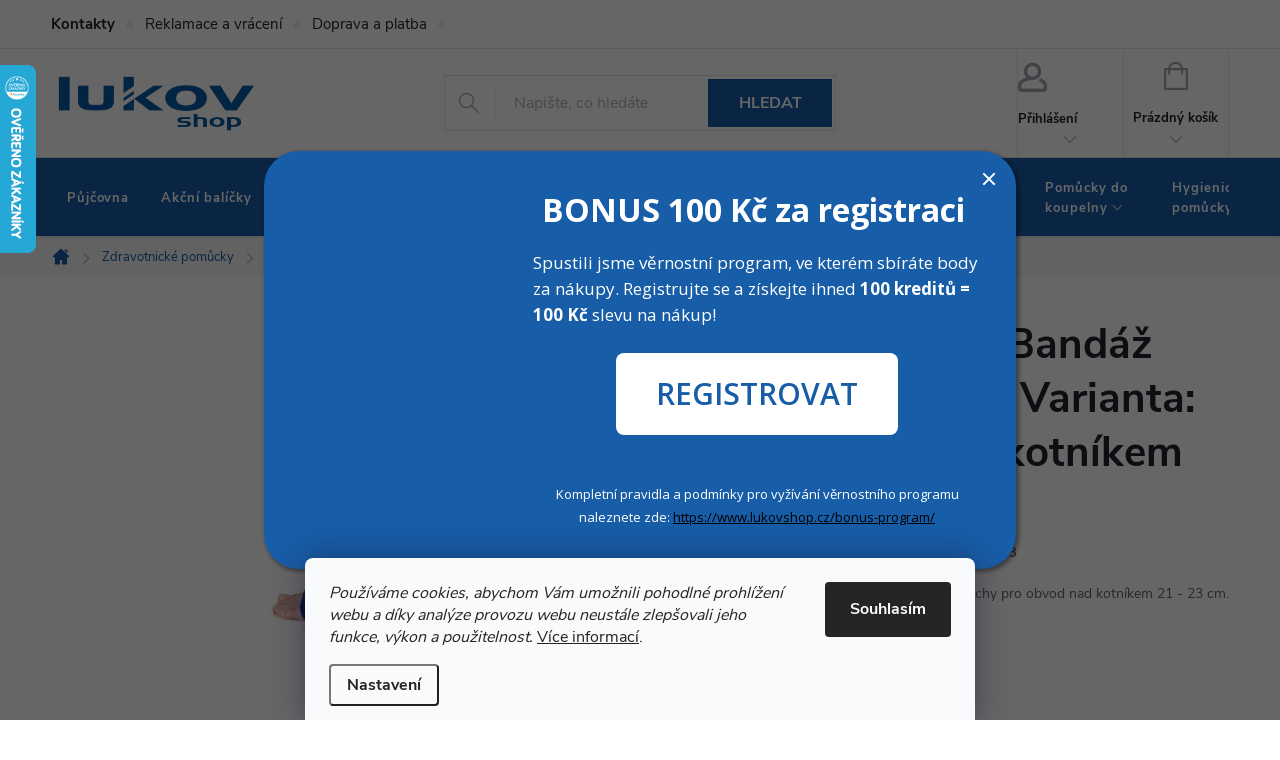

--- FILE ---
content_type: text/html; charset=utf-8
request_url: https://www.lukovshop.cz/achillo-medical-bandaz-hlezenniho-kloubu-varianta--prava--obvod-3/
body_size: 38200
content:
<!doctype html><html lang="cs" dir="ltr" class="header-background-light external-fonts-loaded"><head><meta charset="utf-8" /><meta name="viewport" content="width=device-width,initial-scale=1" /><title>ACHILLO Medical Bandáž hlezenního kloubu Varianta: pravá, obvod nad kotníkem 21-23 cm - Lukovshop.cz</title><link rel="preconnect" href="https://cdn.myshoptet.com" /><link rel="dns-prefetch" href="https://cdn.myshoptet.com" /><link rel="preload" href="https://cdn.myshoptet.com/prj/dist/master/cms/libs/jquery/jquery-1.11.3.min.js" as="script" /><link href="https://cdn.myshoptet.com/prj/dist/master/cms/templates/frontend_templates/shared/css/font-face/source-sans-3.css" rel="stylesheet"><link href="https://cdn.myshoptet.com/prj/dist/master/cms/templates/frontend_templates/shared/css/font-face/exo-2.css" rel="stylesheet"><script>
dataLayer = [];
dataLayer.push({'shoptet' : {
    "pageId": 1140,
    "pageType": "productDetail",
    "currency": "CZK",
    "currencyInfo": {
        "decimalSeparator": ",",
        "exchangeRate": 1,
        "priceDecimalPlaces": 0,
        "symbol": "K\u010d",
        "symbolLeft": 0,
        "thousandSeparator": " "
    },
    "language": "cs",
    "projectId": 365529,
    "product": {
        "id": 3795,
        "guid": "14688020-ca1a-11ed-8e7c-bc97e1a7448e",
        "hasVariants": false,
        "codes": [
            {
                "code": 2721213
            }
        ],
        "code": "2721213",
        "name": "ACHILLO Medical Band\u00e1\u017e hlezenn\u00edho kloubu Varianta: prav\u00e1, obvod nad kotn\u00edkem 21-23 cm",
        "appendix": "",
        "weight": "0",
        "currentCategory": "Zdravotnick\u00e9 pom\u016fcky",
        "currentCategoryGuid": "cb0177a3-aa8b-11ec-90ab-b8ca3a6a5ac4",
        "defaultCategory": "Zdravotnick\u00e9 pom\u016fcky",
        "defaultCategoryGuid": "cb0177a3-aa8b-11ec-90ab-b8ca3a6a5ac4",
        "currency": "CZK",
        "priceWithVat": 972
    },
    "stocks": [
        {
            "id": 1,
            "title": "Lukov Plast Liberec",
            "isDeliveryPoint": 1,
            "visibleOnEshop": 1
        },
        {
            "id": "ext",
            "title": "Sklad",
            "isDeliveryPoint": 0,
            "visibleOnEshop": 1
        }
    ],
    "cartInfo": {
        "id": null,
        "freeShipping": false,
        "freeShippingFrom": 0,
        "leftToFreeGift": {
            "formattedPrice": "0 K\u010d",
            "priceLeft": 0
        },
        "freeGift": false,
        "leftToFreeShipping": {
            "priceLeft": 0,
            "dependOnRegion": 0,
            "formattedPrice": "0 K\u010d"
        },
        "discountCoupon": [],
        "getNoBillingShippingPrice": {
            "withoutVat": 0,
            "vat": 0,
            "withVat": 0
        },
        "cartItems": [],
        "taxMode": "ORDINARY"
    },
    "cart": [],
    "customer": {
        "priceRatio": 1,
        "priceListId": 1,
        "groupId": null,
        "registered": false,
        "mainAccount": false
    }
}});
dataLayer.push({'cookie_consent' : {
    "marketing": "denied",
    "analytics": "denied"
}});
document.addEventListener('DOMContentLoaded', function() {
    shoptet.consent.onAccept(function(agreements) {
        if (agreements.length == 0) {
            return;
        }
        dataLayer.push({
            'cookie_consent' : {
                'marketing' : (agreements.includes(shoptet.config.cookiesConsentOptPersonalisation)
                    ? 'granted' : 'denied'),
                'analytics': (agreements.includes(shoptet.config.cookiesConsentOptAnalytics)
                    ? 'granted' : 'denied')
            },
            'event': 'cookie_consent'
        });
    });
});
</script>
<meta property="og:type" content="website"><meta property="og:site_name" content="lukovshop.cz"><meta property="og:url" content="https://www.lukovshop.cz/achillo-medical-bandaz-hlezenniho-kloubu-varianta--prava--obvod-3/"><meta property="og:title" content="ACHILLO Medical Bandáž hlezenního kloubu Varianta: pravá, obvod nad kotníkem 21-23 cm - Lukovshop.cz"><meta name="author" content="Lukovshop.cz"><meta name="web_author" content="Shoptet.cz"><meta name="dcterms.rightsHolder" content="www.lukovshop.cz"><meta name="robots" content="index,follow"><meta property="og:image" content="https://cdn.myshoptet.com/usr/www.lukovshop.cz/user/shop/big/3795_achillo-medical-bandaz-hlezenniho-kloubu-varianta--prava--obvod-nad-kotnikem-21-23-cm.jpg?64352452"><meta property="og:description" content="ACHILLO Medical Bandáž hlezenního kloubu Varianta: pravá, obvod nad kotníkem 21-23 cm. Bandáž hlezenního kloubu k odlehčení Achillovy šlachy pro obvod nad kotníkem 21 - 23 cm."><meta name="description" content="ACHILLO Medical Bandáž hlezenního kloubu Varianta: pravá, obvod nad kotníkem 21-23 cm. Bandáž hlezenního kloubu k odlehčení Achillovy šlachy pro obvod nad kotníkem 21 - 23 cm."><meta name="google-site-verification" content="MFQE-i8KYFPsWwQOrd1Xt6Ox9GVlFjmm54EtDV2IxTY"><meta property="product:price:amount" content="972"><meta property="product:price:currency" content="CZK"><style>:root {--color-primary: #175da7;--color-primary-h: 211;--color-primary-s: 76%;--color-primary-l: 37%;--color-primary-hover: #104174;--color-primary-hover-h: 211;--color-primary-hover-s: 76%;--color-primary-hover-l: 26%;--color-secondary: #2dbc00;--color-secondary-h: 106;--color-secondary-s: 100%;--color-secondary-l: 37%;--color-secondary-hover: #249600;--color-secondary-hover-h: 106;--color-secondary-hover-s: 100%;--color-secondary-hover-l: 29%;--color-tertiary: #8baed3;--color-tertiary-h: 211;--color-tertiary-s: 45%;--color-tertiary-l: 69%;--color-tertiary-hover: #175da7;--color-tertiary-hover-h: 211;--color-tertiary-hover-s: 76%;--color-tertiary-hover-l: 37%;--color-header-background: #ffffff;--template-font: "Source Sans 3";--template-headings-font: "Exo 2";--header-background-url: url("[data-uri]");--cookies-notice-background: #F8FAFB;--cookies-notice-color: #252525;--cookies-notice-button-hover: #27263f;--cookies-notice-link-hover: #3b3a5f;--templates-update-management-preview-mode-content: "Náhled aktualizací šablony je aktivní pro váš prohlížeč."}</style>
    <script>var shoptet = shoptet || {};</script>
    <script src="https://cdn.myshoptet.com/prj/dist/master/shop/dist/main-3g-header.js.05f199e7fd2450312de2.js"></script>
<!-- User include --><!-- service 776(417) html code header -->
<link type="text/css" rel="stylesheet" media="all"  href="https://cdn.myshoptet.com/usr/paxio.myshoptet.com/user/documents/blank/style.css?v1602546"/>
<link href="https://cdn.myshoptet.com/prj/dist/master/shop/dist/font-shoptet-11.css.62c94c7785ff2cea73b2.css" rel="stylesheet">
<link href="https://cdn.myshoptet.com/usr/paxio.myshoptet.com/user/documents/blank/ikony.css?v9" rel="stylesheet">
<link type="text/css" rel="stylesheet" media="screen"  href="https://cdn.myshoptet.com/usr/paxio.myshoptet.com/user/documents/blank/preklady.css?v27" />
<link rel="stylesheet" href="https://cdn.myshoptet.com/usr/paxio.myshoptet.com/user/documents/blank/Slider/slick.css" />
<link rel="stylesheet" href="https://cdn.myshoptet.com/usr/paxio.myshoptet.com/user/documents/blank/Slider/slick-theme.css?v4" />
<link rel="stylesheet" href="https://cdn.myshoptet.com/usr/paxio.myshoptet.com/user/documents/blank/Slider/slick-classic.css?v3" />

<!-- api 492(144) html code header -->
<link rel="stylesheet" href="https://cdn.myshoptet.com/usr/api2.dklab.cz/user/documents/_doplnky/zakoupilo/365529/792/365529_792.css" type="text/css" /><style>
        :root {
            --dklab-zakoupilo-color-text: #FFFFFF;
            --dklab-zakoupilo-color-background: rgba(243,97,94,0.8);  
            --dklab-zakoupilo-color-border: rgba(243,170,140,0.8);            
            --dklab-zakoupilo-border-rounding: 100px;        
            
        }
        </style>
<!-- api 498(150) html code header -->
<script async src="https://scripts.luigisbox.tech/LBX-419707.js"></script><meta name="luigisbox-tracker-id" content="345397-419707,cs"/><script type="text/javascript">const isPlpEnabled = sessionStorage.getItem('lbPlpEnabled') === 'true';if (isPlpEnabled) {const style = document.createElement("style");style.type = "text/css";style.id = "lb-plp-style";style.textContent = `body.type-category #content-wrapper,body.type-search #content-wrapper,body.type-category #content,body.type-search #content,body.type-category #content-in,body.type-search #content-in,body.type-category #main-in,body.type-search #main-in {min-height: 100vh;}body.type-category #content-wrapper > *,body.type-search #content-wrapper > *,body.type-category #content > *,body.type-search #content > *,body.type-category #content-in > *,body.type-search #content-in > *,body.type-category #main-in > *,body.type-search #main-in > * {display: none;}`;document.head.appendChild(style);}</script>
<!-- api 959(595) html code header -->

<script src="https://a.navidator.io/config.js?s=bfa187dc8c8d"></script>
<script src="https://cdn.navidator.io/dist/min.latest.js"></script>
<script src="https://cdn.navidator.io/vendor/flickity.pkgd.min.2.3.0.js"></script>
<link rel="stylesheet" href="https://cdn.navidator.io/vendor/flickity.min.2.3.0.css">

<!-- api 1004(637) html code header -->
<script>
                /* Ellity */      
                /* Compatibility */
                     
      window.mehub = window.mehub || {};
      window.mehub.bonus = {
        businessId: '6b72d7fe-6059-49f6-b911-518b9df0a01e',
        addonId: '4e9482c6-f3b6-4857-b58b-008a35b27bd1'
      }
    
                /* Latest */
                           
      window.ellity = window.ellity || {};
      window.ellity.bonus = {
        businessId: '6b72d7fe-6059-49f6-b911-518b9df0a01e',
        addonId: '4e9482c6-f3b6-4857-b58b-008a35b27bd1'
      }
    
                /* Extensions */
                
                </script>
<!-- api 2586(2087) html code header -->
<link rel="stylesheet" href="https://cdn.myshoptet.com/usr/api2.dklab.cz/user/documents/_doplnky/stavObjednavky/365529/11/365529_11.css" type="text/css" /><style>
        :root {
            --dklab-stav-objednavky-fs: 16px;
            --dklab-stav-objednavky-fs-smaller: 90%;  
        }
        </style>
<!-- service 421(75) html code header -->
<style>
body:not(.template-07):not(.template-09):not(.template-10):not(.template-11):not(.template-12):not(.template-13):not(.template-14) #return-to-top i::before {content: 'a';}
#return-to-top i:before {content: '\e911';}
#return-to-top {
z-index: 99999999;
    position: fixed;
    bottom: 45px;
    right: 20px;
background: rgba(0, 0, 0, 0.7);
    width: 50px;
    height: 50px;
    display: block;
    text-decoration: none;
    -webkit-border-radius: 35px;
    -moz-border-radius: 35px;
    border-radius: 35px;
    display: none;
    -webkit-transition: all 0.3s linear;
    -moz-transition: all 0.3s ease;
    -ms-transition: all 0.3s ease;
    -o-transition: all 0.3s ease;
    transition: all 0.3s ease;
}
#return-to-top i {color: #fff;margin: -10px 0 0 -10px;position: relative;left: 50%;top: 50%;font-size: 19px;-webkit-transition: all 0.3s ease;-moz-transition: all 0.3s ease;-ms-transition: all 0.3s ease;-o-transition: all 0.3s ease;transition: all 0.3s ease;height: 20px;width: 20px;text-align: center;display: block;font-style: normal;}
#return-to-top:hover {
    background: rgba(0, 0, 0, 0.9);
}
#return-to-top:hover i {
    color: #fff;
}
.icon-chevron-up::before {
font-weight: bold;
}
.ordering-process #return-to-top{display: none !important;}
</style>
<!-- service 565(213) html code header -->
<!--
<link rel="stylesheet" type="text/css" href="https://app.visual.ws/gpwebpay_shoptet/shoptet.css">
<script async defer type="text/javascript" src="https://app.visual.ws/gpwebpay_shoptet/shoptet.js"></script>
-->
<!-- service 605(253) html code header -->
<link rel="stylesheet" href="https://cdn.myshoptet.com/usr/shoptet.tomashlad.eu/user/documents/extras/notifications-v2/screen.min.css?v=26"/>

<!-- service 619(267) html code header -->
<link href="https://cdn.myshoptet.com/usr/fvstudio.myshoptet.com/user/documents/addons/cartupsell.min.css?24.11.1" rel="stylesheet">
<!-- service 654(301) html code header -->
<!-- Prefetch Pobo Page Builder CDN  -->
<link rel="dns-prefetch" href="https://image.pobo.cz">
<link href="https://cdnjs.cloudflare.com/ajax/libs/lightgallery/2.7.2/css/lightgallery.min.css" rel="stylesheet">
<link href="https://cdnjs.cloudflare.com/ajax/libs/lightgallery/2.7.2/css/lg-thumbnail.min.css" rel="stylesheet">


<!-- © Pobo Page Builder  -->
<script>
 	  window.addEventListener("DOMContentLoaded", function () {
		  var po = document.createElement("script");
		  po.type = "text/javascript";
		  po.async = true;
		  po.dataset.url = "https://www.pobo.cz";
			po.dataset.cdn = "https://image.pobo.space";
      po.dataset.tier = "standard";
      po.fetchpriority = "high";
      po.dataset.key = btoa(window.location.host);
		  po.id = "pobo-asset-url";
      po.platform = "shoptet";
      po.synergy = false;
		  po.src = "https://image.pobo.space/assets/editor.js?v=13";

		  var s = document.getElementsByTagName("script")[0];
		  s.parentNode.insertBefore(po, s);
	  });
</script>





<!-- service 1004(637) html code header -->
<script src="https://mehub-framework.web.app/main.bundle.js?v=1"></script>
<!-- service 1863(1428) html code header -->
<script defer src="https://addon.smartform.cz/shoptet/pages/smartform-script?projectId=365529" type="text/javascript"></script>

<script defer src="https://cdn.myshoptet.com/usr/smartform.myshoptet.com/user/documents/shoptet-v1.min.js?v=18" type="text/javascript"></script>
<!-- service 2358(1865) html code header -->
<link rel="stylesheet" href="https://cdn.myshoptet.com/addons/Shubacek/search_add_product/styles.header.min.css?2b2eb904f35b93c17c15e7580c3d13c74c9aab6f">
<!-- service 1709(1293) html code header -->
<style>
.shkRecapImgExtension {
    float: left;
    width: 50px;
    margin-right: 6px;
    margin-bottom: 2px;
}
.shkRecapImgExtension:not(:nth-of-type(1)) {
  display: none;
}

@media only screen and (max-width: 1200px) and (min-width: 992px) {
    .shkRecapImgExtension {
        width: 38px;
    }
    .template-13 .shkRecapImgExtension {
        margin-right: 0;
        margin-bottom: 5px;
        width: 100%;
    }
}
@media only screen and (max-width: 360px) {
	.shkRecapImgExtension {
        width: 38px;
    }
}
.template-08 #checkout-recapitulation a,
.template-06 #checkout-recapitulation a {
	display: inline;
}
@media only screen and (max-width: 760px) and (min-width: 640px) {
	.template-08 .shkRecapImgExtension {
		margin-right: 0;
        margin-bottom: 5px;
        width: 100%;
	}
  .template-08 #checkout-recapitulation a {
  	display: inline-block;
  }
}

@media only screen and (max-width: 992px) and (min-width: 640px) {
    .template-05 .shkRecapImgExtension,
    .template-04 .shkRecapImgExtension {
        width: 38px;
    }
}
</style>
<!-- project html code header -->
<script src="https://cdn.twistopay.com/widget/twisto-widget.js" async></script>
<link rel="stylesheet" href="/user/documents/upload/dmartini/lukovshop.min.css?50">
<link rel="stylesheet" href="/user/documents/lukov.css?v=2">

<script type="text/javascript">
    (function(c,l,a,r,i,t,y){
        c[a]=c[a]||function(){(c[a].q=c[a].q||[]).push(arguments)};
        t=l.createElement(r);t.async=1;t.src="https://www.clarity.ms/tag/"+i;
        y=l.getElementsByTagName(r)[0];y.parentNode.insertBefore(t,y);
    })(window, document, "clarity", "script", "i4u7315qtj");
</script>

<script type="text/javascript" website-id="B5BC02C4-E9D1-ED11-BA77-00155D858627" backend-url="https://popup-server.azurewebsites.net" id="notify-script" src="https://popup-server.azurewebsites.net/pixel/script"></script>

<meta name="facebook-domain-verification" content="mj6pms2kponupr5sxzwunzalf972xp" />

<style>

/* Kontaktní box v detailu produktu */
.product-top .contact-box{border-width: 1px; border-style: solid;border-color: #e4e4e4;background-color: #f6f6f6; display:flex; padding-left:0 !important;}
.product-top .contact-box ul, .product-top .contact-box-header{padding:20px; width:50%; text-align:left;}
.product-top .contact-box ul{background:#fff; padding:10px 20px 10px 25px !important; display: flex;flex-direction: column;justify-content: center;}
.product-top .contact-box ul li{margin:11px 0 !important; padding:0;}
.product-top .contact-box img{ height:80px; float:left; margin-right:20px; border-radius:50%;}
.product-top .contact-box h4{font-size:19px; margin-bottom:0px; margin-top:7px; }
.product-top .contact-box strong{font-size:16px;}
.product-top .contact-box strong::after{margin-top:-7px; font-size:13px;}
.product-top .contact-box ul a{font-size:16px !important;}
.product-top .contact-box ul li>span::before{font-size:26px;}
.product-top .contact-box ul li>span.mail::before{font-size:18px;}
.contact-box + .social-buttons-wrapper{border:none;}
.product-top .contact-box ul li>span{padding-left:35px;}

.top-navigation-bar-menu li:first-child a{font-weight:bold;}
.top-navigation-bar-menu li a{padding-right:30px;}
.top-navigation-bar-menu li::before{left:-19px;}
.top-navigation-bar-menu li a{font-size:15px;}

#hrazeno{background: #175da7; padding:10px 15px;margin-bottom:20px;}
#hrazeno label{color:#fff; font-size:14px;}
#hrazeno input[type="checkbox"]:checked+label::after{color:#175da7; background:#fff;border-color:#175da7;}
#hrazeno input[type="checkbox"]+label::before{border-color:#175da7;}

@media only screen and (max-width: 1439px){ .product-top .contact-box ul{width:42%;}.product-top .contact-box-header{width:58%;} }
@media only screen and (max-width: 1199px){ .product-top .contact-box ul, .product-top .contact-box-header{width:100%;} .product-top .contact-box{flex-direction: column;} }
@media only screen and (max-width: 991px){ .product-top .contact-box ul{width:50%;}.product-top .contact-box-header{width:50%;} .product-top .contact-box{flex-direction: row;} }
@media only screen and (max-width: 700px){ .product-top .contact-box ul{width:42%;}.product-top .contact-box-header{width:58%;} }
@media only screen and (max-width: 580px){ .product-top .contact-box ul, .product-top .contact-box-header{width:100%;} .product-top .contact-box{flex-direction: column;} }

/* nastylovaní stránky Prodejna a půjčovna */
.pp-images{display: flex; width: 100%; justify-content: space-between;}
.pp-images img{height: auto; max-width: 50%; object-fit: cover; padding-right: 10px;}
.pp-images img+img{padding-right: 0px;}
.pp-images-60-40 img{max-width: 60%;}
.pp-images-60-40 img+img{max-width: 40%;}
@media screen and (max-width: 480px) {
  .pp-table, .pp-table tbody, .pp-table tr/*, .pp-table td*/{ display: flex;flex-direction: column;align-items: center; width: 100%;}
  .pp-table td{width:100%;}
}
@media screen and (max-width: 600px) {
	.pp-images{flex-direction: column; gap:20px;}
	.pp-images img{ max-width: 100% !important; width:100%; padding-right: 0px;}
}

#header .header-top .site-name a img{max-height:65px;}

#___ratingbadge_0{right:unset; left:0;}

/*dvouřádkové menu */
@media screen and (min-width: 1440px){
	.navigation-in > ul > li > a {max-width:170px; line-height: 20px; padding:20px 25px;}
}
@media screen and (min-width: 768px) and (max-width: 1339px){
	.navigation-in > ul > li > a {max-width:140px; line-height: 20px; padding:20px 25px 20px 15px;}
}
@media screen and (min-width: 768px){
	#header::after {height:80px;}
	#navigation {height:80px;}
}
.menu-helper{top:132px}
.submenu-arrow::after{font-size:7px; top:-1px;}
.submenu-arrow{padding-left:5px;}

/* PŘIDÁNÍ E-MAILOVÉ ADRESY DO HLAVIČKY WEBU */

@media screen and (min-width: 1200px){
.top-navigation-bar .project-email {display: inline-block;font-size: 16px;font-weight: bold;margin-left: 24px;color: var(--color-primary);}
a.project-email::before {content: '\e910';font-size: 16px;}
}
@media screen and (min-width: 360px) and (max-width: 767px){
.top-navigation-contacts{display: block !important;}
.top-navigation-contacts .project-phone{display: none !important;}
.top-navigation-contacts .project-email{display: block !important;position: absolute;right: 164px;top: 15px;color: #A3A3AF;}
a.project-email::before {content: '\e910';}
.top-navigation-contacts .project-email span{display: none;}
}
/* ÚPRAVA VELIKOSTI LOGA V HLAVIČCE - ČÍSLICE 60 UDÁVÁ VÝŠKU LOGA V PIXELECH*/

#header .site-name a img {max-height: 80px;}

/* ZMĚNA BARVY POZADÍ HLAVNÍHO MENU */

@media screen and (min-width: 768px) {
#header::after{background-color: #175da7;} /* BARVA POZADÍ MENU */
.navigation-in {background-color: transparent;}
.navigation-in > ul > li > a, .submenu-arrow::after {color: #fff;} /* BARVA TEXTU V MENU */
.menu-helper::after {color: #fff;} /* BARVA HAMBURGERU */
.navigation-in > ul > li.ext a:after{background: #104174; bottom: -3px;} /*šipečka submenu*/
}
/*Hover menu podbarvení */
/*.navigation-in ul li a:hover {background-color: #4a8718;}*/
.navigation-in > ul > li:hover a{background:#104174;} /*Menu Text, hover*/
.navigation-in ul.menu-level-2 li a{background:none !important;}

/* TRVALÉ ZOBRAZENÍ POLE PRO SLEVOVÝ KUPON */

.discount-coupon:not(.uplatneno) form {display: block;margin-top: 0;}
.kupon-odkaz{display: none;}

.ec-v-form-column {width:100% !important;}
/*div.ec-v-form-column div.ec-v-form-text h2 {text-align: left !important;}*/
div.ec-v-form-column:nth-child(3) > div:nth-child(2) > h2:nth-child(2) {text-align: left !important;}

.p-info-wrapper > .p-short-description{border:0;}

.navigation-in > ul > li > a{padding:20px 16px; max-width: 127px; font-size: 13px; /*letter-spacing:-0.05px;*/}

.product-top .extended-description.top h4{margin-bottom:5px;}
.product-top .extended-description.top .detail-parameters{background:#175DA7; border-left: 15px solid #175DA7; border-right: 15px solid #175DA7; border-top: 5px solid #175DA7; border-bottom: 5px solid #175DA7;}
.extended-description.top .detail-parameters th,.extended-description.top .detail-parameters td{color:#fff; padding: 6px 16px 6px 12px;}
.p-detail-inner .product-top .p-info-wrapper .buy-box .add-to-cart .fv-rent-button{background:#2dbc00; border-color:#2dbc00;}
.p-detail-inner .product-top .p-info-wrapper .buy-box .add-to-cart .fv-rent-button:hover{background:#249600 !important; border-color:#249600 !important;}
.buylink, .rentlink{margin-top:25px; font-weight:bold; font-size:14px; border: 2px solid; padding: 11px 25px 9px 25px; width: 100%;text-align: center; text-decoration: none;}
.buylink:hover, .rentlink:hover{border-color:#2DBC00;}

/* Tlačítko v POP-UP Ecomail */
.ec-v-form-regular.ec-v-form-btntype-regular button {
    font-size: 30px !important;             /* větší text */
    padding: 20px 40px !important;          /* větší rozměry tlačítka */
    border-radius: 8px !important;          /* zaoblení */
}
</style>



<link rel="stylesheet" href="https://cdn.myshoptet.com/usr/www.lukovshop.cz/user/documents/fv-studio/fv-studio-app-style.min.css?fv-proxy&v=0.009" />
<!-- /User include --><link rel="shortcut icon" href="/favicon.ico" type="image/x-icon" /><link rel="canonical" href="https://www.lukovshop.cz/achillo-medical-bandaz-hlezenniho-kloubu-varianta--prava--obvod-3/" />    <script>
        var _hwq = _hwq || [];
        _hwq.push(['setKey', '4AD18D199680ED7421F05E402104FAB3']);
        _hwq.push(['setTopPos', '0']);
        _hwq.push(['showWidget', '21']);
        (function() {
            var ho = document.createElement('script');
            ho.src = 'https://cz.im9.cz/direct/i/gjs.php?n=wdgt&sak=4AD18D199680ED7421F05E402104FAB3';
            var s = document.getElementsByTagName('script')[0]; s.parentNode.insertBefore(ho, s);
        })();
    </script>
    <!-- Global site tag (gtag.js) - Google Analytics -->
    <script async src="https://www.googletagmanager.com/gtag/js?id=G-75PRZKRW35"></script>
    <script>
        
        window.dataLayer = window.dataLayer || [];
        function gtag(){dataLayer.push(arguments);}
        

                    console.debug('default consent data');

            gtag('consent', 'default', {"ad_storage":"denied","analytics_storage":"denied","ad_user_data":"denied","ad_personalization":"denied","wait_for_update":500});
            dataLayer.push({
                'event': 'default_consent'
            });
        
        gtag('js', new Date());

        
                gtag('config', 'G-75PRZKRW35', {"groups":"GA4","send_page_view":false,"content_group":"productDetail","currency":"CZK","page_language":"cs"});
        
                gtag('config', 'AW-10822788589', {"allow_enhanced_conversions":true});
        
        
        
        
        
                    gtag('event', 'page_view', {"send_to":"GA4","page_language":"cs","content_group":"productDetail","currency":"CZK"});
        
                gtag('set', 'currency', 'CZK');

        gtag('event', 'view_item', {
            "send_to": "UA",
            "items": [
                {
                    "id": "2721213",
                    "name": "ACHILLO Medical Band\u00e1\u017e hlezenn\u00edho kloubu Varianta: prav\u00e1, obvod nad kotn\u00edkem 21-23 cm",
                    "category": "Zdravotnick\u00e9 pom\u016fcky",
                                                            "price": 868
                }
            ]
        });
        
        
        
        
        
                    gtag('event', 'view_item', {"send_to":"GA4","page_language":"cs","content_group":"productDetail","value":868,"currency":"CZK","items":[{"item_id":"2721213","item_name":"ACHILLO Medical Band\u00e1\u017e hlezenn\u00edho kloubu Varianta: prav\u00e1, obvod nad kotn\u00edkem 21-23 cm","item_category":"Zdravotnick\u00e9 pom\u016fcky","price":868,"quantity":1,"index":0}]});
        
        
        
        
        
        
        
        document.addEventListener('DOMContentLoaded', function() {
            if (typeof shoptet.tracking !== 'undefined') {
                for (var id in shoptet.tracking.bannersList) {
                    gtag('event', 'view_promotion', {
                        "send_to": "UA",
                        "promotions": [
                            {
                                "id": shoptet.tracking.bannersList[id].id,
                                "name": shoptet.tracking.bannersList[id].name,
                                "position": shoptet.tracking.bannersList[id].position
                            }
                        ]
                    });
                }
            }

            shoptet.consent.onAccept(function(agreements) {
                if (agreements.length !== 0) {
                    console.debug('gtag consent accept');
                    var gtagConsentPayload =  {
                        'ad_storage': agreements.includes(shoptet.config.cookiesConsentOptPersonalisation)
                            ? 'granted' : 'denied',
                        'analytics_storage': agreements.includes(shoptet.config.cookiesConsentOptAnalytics)
                            ? 'granted' : 'denied',
                                                                                                'ad_user_data': agreements.includes(shoptet.config.cookiesConsentOptPersonalisation)
                            ? 'granted' : 'denied',
                        'ad_personalization': agreements.includes(shoptet.config.cookiesConsentOptPersonalisation)
                            ? 'granted' : 'denied',
                        };
                    console.debug('update consent data', gtagConsentPayload);
                    gtag('consent', 'update', gtagConsentPayload);
                    dataLayer.push(
                        { 'event': 'update_consent' }
                    );
                }
            });
        });
    </script>
<script>
    (function(t, r, a, c, k, i, n, g) { t['ROIDataObject'] = k;
    t[k]=t[k]||function(){ (t[k].q=t[k].q||[]).push(arguments) },t[k].c=i;n=r.createElement(a),
    g=r.getElementsByTagName(a)[0];n.async=1;n.src=c;g.parentNode.insertBefore(n,g)
    })(window, document, 'script', '//www.heureka.cz/ocm/sdk.js?source=shoptet&version=2&page=product_detail', 'heureka', 'cz');

    heureka('set_user_consent', 0);
</script>
</head><body class="desktop id-1140 in-zdravotnicke-pomucky template-11 type-product type-detail one-column-body columns-3 blank-mode blank-mode-css ums_forms_redesign--off ums_a11y_category_page--on ums_discussion_rating_forms--off ums_flags_display_unification--on ums_a11y_login--on mobile-header-version-0">
        <div id="fb-root"></div>
        <script>
            window.fbAsyncInit = function() {
                FB.init({
//                    appId            : 'your-app-id',
                    autoLogAppEvents : true,
                    xfbml            : true,
                    version          : 'v19.0'
                });
            };
        </script>
        <script async defer crossorigin="anonymous" src="https://connect.facebook.net/cs_CZ/sdk.js"></script>    <div class="siteCookies siteCookies--bottom siteCookies--light js-siteCookies" role="dialog" data-testid="cookiesPopup" data-nosnippet>
        <div class="siteCookies__form">
            <div class="siteCookies__content">
                <div class="siteCookies__text">
                    <em>Používáme cookies, abychom Vám umožnili pohodlné prohlížení webu a díky analýze provozu webu neustále zlepšovali jeho funkce, výkon a použitelnost. </em><a href="/podminky-ochrany-osobnich-udaju/">Více informací</a>.
                </div>
                <p class="siteCookies__links">
                    <button class="siteCookies__link js-cookies-settings" aria-label="Nastavení cookies" data-testid="cookiesSettings">Nastavení</button>
                </p>
            </div>
            <div class="siteCookies__buttonWrap">
                                <button class="siteCookies__button js-cookiesConsentSubmit" value="all" aria-label="Přijmout cookies" data-testid="buttonCookiesAccept">Souhlasím</button>
            </div>
        </div>
        <script>
            document.addEventListener("DOMContentLoaded", () => {
                const siteCookies = document.querySelector('.js-siteCookies');
                document.addEventListener("scroll", shoptet.common.throttle(() => {
                    const st = document.documentElement.scrollTop;
                    if (st > 1) {
                        siteCookies.classList.add('siteCookies--scrolled');
                    } else {
                        siteCookies.classList.remove('siteCookies--scrolled');
                    }
                }, 100));
            });
        </script>
    </div>
<a href="#content" class="skip-link sr-only">Přejít na obsah</a><div class="overall-wrapper"><div class="user-action"><div class="container">
    <div class="user-action-in">
                    <div id="login" class="user-action-login popup-widget login-widget" role="dialog" aria-labelledby="loginHeading">
        <div class="popup-widget-inner">
                            <h2 id="loginHeading">Přihlášení k vašemu účtu</h2><div id="customerLogin"><form action="/action/Customer/Login/" method="post" id="formLoginIncluded" class="csrf-enabled formLogin" data-testid="formLogin"><input type="hidden" name="referer" value="" /><div class="form-group"><div class="input-wrapper email js-validated-element-wrapper no-label"><input type="email" name="email" class="form-control" autofocus placeholder="E-mailová adresa (např. jan@novak.cz)" data-testid="inputEmail" autocomplete="email" required /></div></div><div class="form-group"><div class="input-wrapper password js-validated-element-wrapper no-label"><input type="password" name="password" class="form-control" placeholder="Heslo" data-testid="inputPassword" autocomplete="current-password" required /><span class="no-display">Nemůžete vyplnit toto pole</span><input type="text" name="surname" value="" class="no-display" /></div></div><div class="form-group"><div class="login-wrapper"><button type="submit" class="btn btn-secondary btn-text btn-login" data-testid="buttonSubmit">Přihlásit se</button><div class="password-helper"><a href="/registrace/" data-testid="signup" rel="nofollow">Nová registrace</a><a href="/klient/zapomenute-heslo/" rel="nofollow">Zapomenuté heslo</a></div></div></div></form>
</div>                    </div>
    </div>

                            <div id="cart-widget" class="user-action-cart popup-widget cart-widget loader-wrapper" data-testid="popupCartWidget" role="dialog" aria-hidden="true">
    <div class="popup-widget-inner cart-widget-inner place-cart-here">
        <div class="loader-overlay">
            <div class="loader"></div>
        </div>
    </div>

    <div class="cart-widget-button">
        <a href="/kosik/" class="btn btn-conversion" id="continue-order-button" rel="nofollow" data-testid="buttonNextStep">Pokračovat do košíku</a>
    </div>
</div>
            </div>
</div>
</div><div class="top-navigation-bar" data-testid="topNavigationBar">

    <div class="container">

        <div class="top-navigation-contacts">
            <strong>Zákaznická podpora:</strong><a href="tel:+420739445683" class="project-phone" aria-label="Zavolat na +420739445683" data-testid="contactboxPhone"><span>+420 739 445 683</span></a><a href="mailto:info@lukovshop.cz" class="project-email" data-testid="contactboxEmail"><span>info@lukovshop.cz</span></a>        </div>

                            <div class="top-navigation-menu">
                <div class="top-navigation-menu-trigger"></div>
                <ul class="top-navigation-bar-menu">
                                            <li class="top-navigation-menu-item-29">
                            <a href="/kontakty/">Kontakty</a>
                        </li>
                                            <li class="top-navigation-menu-item-720">
                            <a href="/reklamace-a-vraceni/">Reklamace a vrácení</a>
                        </li>
                                            <li class="top-navigation-menu-item-717">
                            <a href="/doprava-a-platba/">Doprava a platba</a>
                        </li>
                                            <li class="top-navigation-menu-item-1170">
                            <a href="/blog/">Blog</a>
                        </li>
                                            <li class="top-navigation-menu-item-1639">
                            <a href="/bonus-program/">Věrnostní program</a>
                        </li>
                                            <li class="top-navigation-menu-item-1567">
                            <a href="/lukov-partner/">B2B Program</a>
                        </li>
                                            <li class="top-navigation-menu-item-1227">
                            <a href="/nas-pribeh/">Náš příběh</a>
                        </li>
                                            <li class="top-navigation-menu-item-1621">
                            <a href="/prodejna-a-pujcovna/">Prodejna a půjčovna zdravotnických pomůcek</a>
                        </li>
                                            <li class="top-navigation-menu-item-732">
                            <a href="/obchodni-podminky/">Obchodní podmínky</a>
                        </li>
                                            <li class="top-navigation-menu-item-1642">
                            <a href="/podminky-vernostni-program/">Podmínky věrnostního programu</a>
                        </li>
                                            <li class="top-navigation-menu-item-691">
                            <a href="/podminky-ochrany-osobnich-udaju/">Zásady ochrany osobních údajů a infomace o zpracování osobních údajů </a>
                        </li>
                                    </ul>
                <ul class="top-navigation-bar-menu-helper"></ul>
            </div>
        
        <div class="top-navigation-tools">
            <div class="responsive-tools">
                <a href="#" class="toggle-window" data-target="search" aria-label="Hledat" data-testid="linkSearchIcon"></a>
                                                            <a href="#" class="toggle-window" data-target="login"></a>
                                                    <a href="#" class="toggle-window" data-target="navigation" aria-label="Menu" data-testid="hamburgerMenu"></a>
            </div>
                        <button class="top-nav-button top-nav-button-login toggle-window" type="button" data-target="login" aria-haspopup="dialog" aria-controls="login" aria-expanded="false" data-testid="signin"><span>Přihlášení</span></button>        </div>

    </div>

</div>
<header id="header"><div class="container navigation-wrapper">
    <div class="header-top">
        <div class="site-name-wrapper">
            <div class="site-name"><a href="/" data-testid="linkWebsiteLogo"><img src="https://cdn.myshoptet.com/usr/www.lukovshop.cz/user/logos/lukshop_logo-8-1.png" alt="Lukovshop.cz" fetchpriority="low" /></a></div>        </div>
        <div class="search" itemscope itemtype="https://schema.org/WebSite">
            <meta itemprop="headline" content="Zdravotnické pomůcky"/><meta itemprop="url" content="https://www.lukovshop.cz"/><meta itemprop="text" content="ACHILLO Medical Bandáž hlezenního kloubu Varianta: pravá, obvod nad kotníkem 21-23 cm. Bandáž hlezenního kloubu k odlehčení Achillovy šlachy pro obvod nad kotníkem 21 - 23 cm."/>            <form action="/action/ProductSearch/prepareString/" method="post"
    id="formSearchForm" class="search-form compact-form js-search-main"
    itemprop="potentialAction" itemscope itemtype="https://schema.org/SearchAction" data-testid="searchForm">
    <fieldset>
        <meta itemprop="target"
            content="https://www.lukovshop.cz/vyhledavani/?string={string}"/>
        <input type="hidden" name="language" value="cs"/>
        
            
<input
    type="search"
    name="string"
        class="query-input form-control search-input js-search-input"
    placeholder="Napište, co hledáte"
    autocomplete="off"
    required
    itemprop="query-input"
    aria-label="Vyhledávání"
    data-testid="searchInput"
>
            <button type="submit" class="btn btn-default" data-testid="searchBtn">Hledat</button>
        
    </fieldset>
</form>
        </div>
        <div class="navigation-buttons">
                
    <a href="/kosik/" class="btn btn-icon toggle-window cart-count" data-target="cart" data-hover="true" data-redirect="true" data-testid="headerCart" rel="nofollow" aria-haspopup="dialog" aria-expanded="false" aria-controls="cart-widget">
        
                <span class="sr-only">Nákupní košík</span>
        
            <span class="cart-price visible-lg-inline-block" data-testid="headerCartPrice">
                                    Prázdný košík                            </span>
        
    
            </a>
        </div>
    </div>
    <nav id="navigation" aria-label="Hlavní menu" data-collapsible="true"><div class="navigation-in menu"><ul class="menu-level-1" role="menubar" data-testid="headerMenuItems"><li class="menu-item-1573" role="none"><a href="/pujcovna/" data-testid="headerMenuItem" role="menuitem" aria-expanded="false"><b>Půjčovna</b></a></li>
<li class="menu-item-1570" role="none"><a href="/akce/" data-testid="headerMenuItem" role="menuitem" aria-expanded="false"><b>Akční balíčky</b></a></li>
<li class="menu-item-1603 ext" role="none"><a href="/darky-pro-seniory/" data-testid="headerMenuItem" role="menuitem" aria-haspopup="true" aria-expanded="false"><b>Dárky pro seniory</b><span class="submenu-arrow"></span></a><ul class="menu-level-2" aria-label="Dárky pro seniory" tabindex="-1" role="menu"><li class="menu-item-1266" role="none"><a href="/darkove-poukazy/" class="menu-image" data-testid="headerMenuItem" tabindex="-1" aria-hidden="true"><img src="data:image/svg+xml,%3Csvg%20width%3D%22140%22%20height%3D%22100%22%20xmlns%3D%22http%3A%2F%2Fwww.w3.org%2F2000%2Fsvg%22%3E%3C%2Fsvg%3E" alt="" aria-hidden="true" width="140" height="100"  data-src="https://cdn.myshoptet.com/usr/www.lukovshop.cz/user/categories/thumb/voucher_500.png" fetchpriority="low" /></a><div><a href="/darkove-poukazy/" data-testid="headerMenuItem" role="menuitem"><span>Dárkové poukazy</span></a>
                        </div></li><li class="menu-item-1607" role="none"><a href="/pro-vase-mazlicky/" class="menu-image" data-testid="headerMenuItem" tabindex="-1" aria-hidden="true"><img src="data:image/svg+xml,%3Csvg%20width%3D%22140%22%20height%3D%22100%22%20xmlns%3D%22http%3A%2F%2Fwww.w3.org%2F2000%2Fsvg%22%3E%3C%2Fsvg%3E" alt="" aria-hidden="true" width="140" height="100"  data-src="https://cdn.myshoptet.com/usr/www.lukovshop.cz/user/categories/thumb/ko__ka___krabadlo.png" fetchpriority="low" /></a><div><a href="/pro-vase-mazlicky/" data-testid="headerMenuItem" role="menuitem"><span>Škrabadla pro kočky</span></a>
                        </div></li></ul></li>
<li class="menu-item-1583" role="none"><a href="/doplnky-stravy/" data-testid="headerMenuItem" role="menuitem" aria-expanded="false"><b>Doplňky stravy</b></a></li>
<li class="menu-item-1062 ext" role="none"><a href="/rehabilitacni-pomucky/" data-testid="headerMenuItem" role="menuitem" aria-haspopup="true" aria-expanded="false"><b>Rehabilitační pomůcky</b><span class="submenu-arrow"></span></a><ul class="menu-level-2" aria-label="Rehabilitační pomůcky" tabindex="-1" role="menu"><li class="menu-item-1203" role="none"><a href="/balancni-podlozky/" class="menu-image" data-testid="headerMenuItem" tabindex="-1" aria-hidden="true"><img src="data:image/svg+xml,%3Csvg%20width%3D%22140%22%20height%3D%22100%22%20xmlns%3D%22http%3A%2F%2Fwww.w3.org%2F2000%2Fsvg%22%3E%3C%2Fsvg%3E" alt="" aria-hidden="true" width="140" height="100"  data-src="https://cdn.myshoptet.com/usr/www.lukovshop.cz/user/categories/thumb/balancni_podlozka.png" fetchpriority="low" /></a><div><a href="/balancni-podlozky/" data-testid="headerMenuItem" role="menuitem"><span>Balanční podložky</span></a>
                        </div></li><li class="menu-item-1065" role="none"><a href="/cinky-a-zavazi/" class="menu-image" data-testid="headerMenuItem" tabindex="-1" aria-hidden="true"><img src="data:image/svg+xml,%3Csvg%20width%3D%22140%22%20height%3D%22100%22%20xmlns%3D%22http%3A%2F%2Fwww.w3.org%2F2000%2Fsvg%22%3E%3C%2Fsvg%3E" alt="" aria-hidden="true" width="140" height="100"  data-src="https://cdn.myshoptet.com/usr/www.lukovshop.cz/user/categories/thumb/zavazi_zapesti.png" fetchpriority="low" /></a><div><a href="/cinky-a-zavazi/" data-testid="headerMenuItem" role="menuitem"><span>Činky a závaží</span></a>
                        </div></li><li class="menu-item-858" role="none"><a href="/elektricke-decky/" class="menu-image" data-testid="headerMenuItem" tabindex="-1" aria-hidden="true"><img src="data:image/svg+xml,%3Csvg%20width%3D%22140%22%20height%3D%22100%22%20xmlns%3D%22http%3A%2F%2Fwww.w3.org%2F2000%2Fsvg%22%3E%3C%2Fsvg%3E" alt="" aria-hidden="true" width="140" height="100"  data-src="https://cdn.myshoptet.com/usr/www.lukovshop.cz/user/categories/thumb/elektricka_decka.png" fetchpriority="low" /></a><div><a href="/elektricke-decky/" data-testid="headerMenuItem" role="menuitem"><span>Elektrické dečky FAV</span></a>
                        </div></li><li class="menu-item-1239" role="none"><a href="/deky/" class="menu-image" data-testid="headerMenuItem" tabindex="-1" aria-hidden="true"><img src="data:image/svg+xml,%3Csvg%20width%3D%22140%22%20height%3D%22100%22%20xmlns%3D%22http%3A%2F%2Fwww.w3.org%2F2000%2Fsvg%22%3E%3C%2Fsvg%3E" alt="" aria-hidden="true" width="140" height="100"  data-src="https://cdn.myshoptet.com/usr/www.lukovshop.cz/user/categories/thumb/deka.jpg" fetchpriority="low" /></a><div><a href="/deky/" data-testid="headerMenuItem" role="menuitem"><span>Deky</span></a>
                        </div></li><li class="menu-item-1206" role="none"><a href="/gymnasticke-mice/" class="menu-image" data-testid="headerMenuItem" tabindex="-1" aria-hidden="true"><img src="data:image/svg+xml,%3Csvg%20width%3D%22140%22%20height%3D%22100%22%20xmlns%3D%22http%3A%2F%2Fwww.w3.org%2F2000%2Fsvg%22%3E%3C%2Fsvg%3E" alt="" aria-hidden="true" width="140" height="100"  data-src="https://cdn.myshoptet.com/usr/www.lukovshop.cz/user/categories/thumb/gymnasticky_mic.png" fetchpriority="low" /></a><div><a href="/gymnasticke-mice/" data-testid="headerMenuItem" role="menuitem"><span>Gymnastické míče</span></a>
                        </div></li><li class="menu-item-1110" role="none"><a href="/masazni-pomucky/" class="menu-image" data-testid="headerMenuItem" tabindex="-1" aria-hidden="true"><img src="data:image/svg+xml,%3Csvg%20width%3D%22140%22%20height%3D%22100%22%20xmlns%3D%22http%3A%2F%2Fwww.w3.org%2F2000%2Fsvg%22%3E%3C%2Fsvg%3E" alt="" aria-hidden="true" width="140" height="100"  data-src="https://cdn.myshoptet.com/usr/www.lukovshop.cz/user/categories/thumb/masazni_valecek.png" fetchpriority="low" /></a><div><a href="/masazni-pomucky/" data-testid="headerMenuItem" role="menuitem"><span>Masážní pomůcky</span></a>
                        </div></li><li class="menu-item-1104" role="none"><a href="/mobilita/" class="menu-image" data-testid="headerMenuItem" tabindex="-1" aria-hidden="true"><img src="data:image/svg+xml,%3Csvg%20width%3D%22140%22%20height%3D%22100%22%20xmlns%3D%22http%3A%2F%2Fwww.w3.org%2F2000%2Fsvg%22%3E%3C%2Fsvg%3E" alt="" aria-hidden="true" width="140" height="100"  data-src="https://cdn.myshoptet.com/usr/www.lukovshop.cz/user/categories/thumb/sedaci_polstar.png" fetchpriority="low" /></a><div><a href="/mobilita/" data-testid="headerMenuItem" role="menuitem"><span>Mobilita</span></a>
                        </div></li><li class="menu-item-1083" role="none"><a href="/parafinove-vany/" class="menu-image" data-testid="headerMenuItem" tabindex="-1" aria-hidden="true"><img src="data:image/svg+xml,%3Csvg%20width%3D%22140%22%20height%3D%22100%22%20xmlns%3D%22http%3A%2F%2Fwww.w3.org%2F2000%2Fsvg%22%3E%3C%2Fsvg%3E" alt="" aria-hidden="true" width="140" height="100"  data-src="https://cdn.myshoptet.com/usr/www.lukovshop.cz/user/categories/thumb/parafinova_vana.png" fetchpriority="low" /></a><div><a href="/parafinove-vany/" data-testid="headerMenuItem" role="menuitem"><span>Parafínové vany</span></a>
                        </div></li><li class="menu-item-1221" role="none"><a href="/pomucky-na-jogu-a-pilates/" class="menu-image" data-testid="headerMenuItem" tabindex="-1" aria-hidden="true"><img src="data:image/svg+xml,%3Csvg%20width%3D%22140%22%20height%3D%22100%22%20xmlns%3D%22http%3A%2F%2Fwww.w3.org%2F2000%2Fsvg%22%3E%3C%2Fsvg%3E" alt="" aria-hidden="true" width="140" height="100"  data-src="https://cdn.myshoptet.com/usr/www.lukovshop.cz/user/categories/thumb/joga_set-1.png" fetchpriority="low" /></a><div><a href="/pomucky-na-jogu-a-pilates/" data-testid="headerMenuItem" role="menuitem"><span>Pomůcky na jógu a pilates</span></a>
                        </div></li><li class="menu-item-1113" role="none"><a href="/fitness/" class="menu-image" data-testid="headerMenuItem" tabindex="-1" aria-hidden="true"><img src="data:image/svg+xml,%3Csvg%20width%3D%22140%22%20height%3D%22100%22%20xmlns%3D%22http%3A%2F%2Fwww.w3.org%2F2000%2Fsvg%22%3E%3C%2Fsvg%3E" alt="" aria-hidden="true" width="140" height="100"  data-src="https://cdn.myshoptet.com/usr/www.lukovshop.cz/user/categories/thumb/podlozka_balanc.jpg" fetchpriority="low" /></a><div><a href="/fitness/" data-testid="headerMenuItem" role="menuitem"><span>Fitness</span></a>
                        </div></li><li class="menu-item-1116" role="none"><a href="/posilovaci-gumy/" class="menu-image" data-testid="headerMenuItem" tabindex="-1" aria-hidden="true"><img src="data:image/svg+xml,%3Csvg%20width%3D%22140%22%20height%3D%22100%22%20xmlns%3D%22http%3A%2F%2Fwww.w3.org%2F2000%2Fsvg%22%3E%3C%2Fsvg%3E" alt="" aria-hidden="true" width="140" height="100"  data-src="https://cdn.myshoptet.com/usr/www.lukovshop.cz/user/categories/thumb/posilovaci_gumy.png" fetchpriority="low" /></a><div><a href="/posilovaci-gumy/" data-testid="headerMenuItem" role="menuitem"><span>Posilovací gumy</span></a>
                        </div></li><li class="menu-item-1212" role="none"><a href="/protahovaci-pomucky/" class="menu-image" data-testid="headerMenuItem" tabindex="-1" aria-hidden="true"><img src="data:image/svg+xml,%3Csvg%20width%3D%22140%22%20height%3D%22100%22%20xmlns%3D%22http%3A%2F%2Fwww.w3.org%2F2000%2Fsvg%22%3E%3C%2Fsvg%3E" alt="" aria-hidden="true" width="140" height="100"  data-src="https://cdn.myshoptet.com/usr/www.lukovshop.cz/user/categories/thumb/balancni_deska.png" fetchpriority="low" /></a><div><a href="/protahovaci-pomucky/" data-testid="headerMenuItem" role="menuitem"><span>Protahovací pomůcky</span></a>
                        </div></li><li class="menu-item-1086" role="none"><a href="/rehabilitace-rukou/" class="menu-image" data-testid="headerMenuItem" tabindex="-1" aria-hidden="true"><img src="data:image/svg+xml,%3Csvg%20width%3D%22140%22%20height%3D%22100%22%20xmlns%3D%22http%3A%2F%2Fwww.w3.org%2F2000%2Fsvg%22%3E%3C%2Fsvg%3E" alt="" aria-hidden="true" width="140" height="100"  data-src="https://cdn.myshoptet.com/usr/www.lukovshop.cz/user/categories/thumb/posilovac_zapesti.png" fetchpriority="low" /></a><div><a href="/rehabilitace-rukou/" data-testid="headerMenuItem" role="menuitem"><span>Rehabilitace rukou</span></a>
                        </div></li><li class="menu-item-1089" role="none"><a href="/rotopedy/" class="menu-image" data-testid="headerMenuItem" tabindex="-1" aria-hidden="true"><img src="data:image/svg+xml,%3Csvg%20width%3D%22140%22%20height%3D%22100%22%20xmlns%3D%22http%3A%2F%2Fwww.w3.org%2F2000%2Fsvg%22%3E%3C%2Fsvg%3E" alt="" aria-hidden="true" width="140" height="100"  data-src="https://cdn.myshoptet.com/usr/www.lukovshop.cz/user/categories/thumb/rotoped.png" fetchpriority="low" /></a><div><a href="/rotopedy/" data-testid="headerMenuItem" role="menuitem"><span>Rotopedy</span></a>
                        </div></li><li class="menu-item-1092" role="none"><a href="/tejpovaci-pasky--tejpy-a-podtejpy/" class="menu-image" data-testid="headerMenuItem" tabindex="-1" aria-hidden="true"><img src="data:image/svg+xml,%3Csvg%20width%3D%22140%22%20height%3D%22100%22%20xmlns%3D%22http%3A%2F%2Fwww.w3.org%2F2000%2Fsvg%22%3E%3C%2Fsvg%3E" alt="" aria-hidden="true" width="140" height="100"  data-src="https://cdn.myshoptet.com/usr/www.lukovshop.cz/user/categories/thumb/tejp.png" fetchpriority="low" /></a><div><a href="/tejpovaci-pasky--tejpy-a-podtejpy/" data-testid="headerMenuItem" role="menuitem"><span>Tejpovací pásky, tejpy a podtejpy</span></a>
                        </div></li><li class="menu-item-1636" role="none"><a href="/ortopedicke-vlozky/" class="menu-image" data-testid="headerMenuItem" tabindex="-1" aria-hidden="true"><img src="data:image/svg+xml,%3Csvg%20width%3D%22140%22%20height%3D%22100%22%20xmlns%3D%22http%3A%2F%2Fwww.w3.org%2F2000%2Fsvg%22%3E%3C%2Fsvg%3E" alt="" aria-hidden="true" width="140" height="100"  data-src="https://cdn.myshoptet.com/usr/www.lukovshop.cz/user/categories/thumb/v__st__i__ek-1.png" fetchpriority="low" /></a><div><a href="/ortopedicke-vlozky/" data-testid="headerMenuItem" role="menuitem"><span>Ortopedické vložky a příslušenství</span></a>
                        </div></li></ul></li>
<li class="menu-item-1041 ext" role="none"><a href="/kompenzacni-pomucky/" data-testid="headerMenuItem" role="menuitem" aria-haspopup="true" aria-expanded="false"><b>Kompenzační pomůcky</b><span class="submenu-arrow"></span></a><ul class="menu-level-2" aria-label="Kompenzační pomůcky" tabindex="-1" role="menu"><li class="menu-item-1491" role="none"><a href="/elektricke-voziky-a-skutry/" class="menu-image" data-testid="headerMenuItem" tabindex="-1" aria-hidden="true"><img src="data:image/svg+xml,%3Csvg%20width%3D%22140%22%20height%3D%22100%22%20xmlns%3D%22http%3A%2F%2Fwww.w3.org%2F2000%2Fsvg%22%3E%3C%2Fsvg%3E" alt="" aria-hidden="true" width="140" height="100"  data-src="https://cdn.myshoptet.com/usr/www.lukovshop.cz/user/categories/thumb/6234_elektricky-skutr-cityliner-510.jpg" fetchpriority="low" /></a><div><a href="/elektricke-voziky-a-skutry/" data-testid="headerMenuItem" role="menuitem"><span>Elektrické vozíky a skútry</span></a>
                        </div></li><li class="menu-item-978 has-third-level" role="none"><a href="/polohovaci-pomucky/" class="menu-image" data-testid="headerMenuItem" tabindex="-1" aria-hidden="true"><img src="data:image/svg+xml,%3Csvg%20width%3D%22140%22%20height%3D%22100%22%20xmlns%3D%22http%3A%2F%2Fwww.w3.org%2F2000%2Fsvg%22%3E%3C%2Fsvg%3E" alt="" aria-hidden="true" width="140" height="100"  data-src="https://cdn.myshoptet.com/usr/www.lukovshop.cz/user/categories/thumb/polohovaci_zvedak-1.png" fetchpriority="low" /></a><div><a href="/polohovaci-pomucky/" data-testid="headerMenuItem" role="menuitem"><span>Polohovací pomůcky</span></a>
                                                    <ul class="menu-level-3" role="menu">
                                                                    <li class="menu-item-768" role="none">
                                        <a href="/pomucky-pro-polohovani/" data-testid="headerMenuItem" role="menuitem">
                                            Pomůcky pro polohování</a>,                                    </li>
                                                                    <li class="menu-item-765" role="none">
                                        <a href="/presouvaci-pomucky-pro-imobilni-pacienty/" data-testid="headerMenuItem" role="menuitem">
                                            Přesouvací pomůcky pro imobilní pacienty</a>                                    </li>
                                                            </ul>
                        </div></li><li class="menu-item-801 has-third-level" role="none"><a href="/choditka-pro-seniory/" class="menu-image" data-testid="headerMenuItem" tabindex="-1" aria-hidden="true"><img src="data:image/svg+xml,%3Csvg%20width%3D%22140%22%20height%3D%22100%22%20xmlns%3D%22http%3A%2F%2Fwww.w3.org%2F2000%2Fsvg%22%3E%3C%2Fsvg%3E" alt="" aria-hidden="true" width="140" height="100"  data-src="https://cdn.myshoptet.com/usr/www.lukovshop.cz/user/categories/thumb/choditko.png" fetchpriority="low" /></a><div><a href="/choditka-pro-seniory/" data-testid="headerMenuItem" role="menuitem"><span>Chodítka pro seniory FAV</span></a>
                                                    <ul class="menu-level-3" role="menu">
                                                                    <li class="menu-item-1257" role="none">
                                        <a href="/ctyrbodova-krokovaci-choditka/" data-testid="headerMenuItem" role="menuitem">
                                            Čtyřbodová krokovací chodítka</a>,                                    </li>
                                                                    <li class="menu-item-1260" role="none">
                                        <a href="/ctyrkolova-choditka/" data-testid="headerMenuItem" role="menuitem">
                                            Čtyřkolová chodítka</a>,                                    </li>
                                                                    <li class="menu-item-1666" role="none">
                                        <a href="/choditka-s-vysokou-oporou/" data-testid="headerMenuItem" role="menuitem">
                                            Chodítka s vysokou oporou</a>                                    </li>
                                                            </ul>
                        </div></li><li class="menu-item-903 has-third-level" role="none"><a href="/invalidni-voziky/" class="menu-image" data-testid="headerMenuItem" tabindex="-1" aria-hidden="true"><img src="data:image/svg+xml,%3Csvg%20width%3D%22140%22%20height%3D%22100%22%20xmlns%3D%22http%3A%2F%2Fwww.w3.org%2F2000%2Fsvg%22%3E%3C%2Fsvg%3E" alt="" aria-hidden="true" width="140" height="100"  data-src="https://cdn.myshoptet.com/usr/www.lukovshop.cz/user/categories/thumb/invalidni_vozik-1.png" fetchpriority="low" /></a><div><a href="/invalidni-voziky/" data-testid="headerMenuItem" role="menuitem"><span>Invalidní vozíky FAV</span></a>
                                                    <ul class="menu-level-3" role="menu">
                                                                    <li class="menu-item-786" role="none">
                                        <a href="/prislusenstvi-k-invalidnim-vozikum/" data-testid="headerMenuItem" role="menuitem">
                                            Příslušenství k invalidním vozíkům</a>                                    </li>
                                                            </ul>
                        </div></li><li class="menu-item-969" role="none"><a href="/podavace-predmetu/" class="menu-image" data-testid="headerMenuItem" tabindex="-1" aria-hidden="true"><img src="data:image/svg+xml,%3Csvg%20width%3D%22140%22%20height%3D%22100%22%20xmlns%3D%22http%3A%2F%2Fwww.w3.org%2F2000%2Fsvg%22%3E%3C%2Fsvg%3E" alt="" aria-hidden="true" width="140" height="100"  data-src="https://cdn.myshoptet.com/usr/www.lukovshop.cz/user/categories/thumb/podava__.png" fetchpriority="low" /></a><div><a href="/podavace-predmetu/" data-testid="headerMenuItem" role="menuitem"><span>Podavače předmětů</span></a>
                        </div></li><li class="menu-item-1182" role="none"><a href="/hole/" class="menu-image" data-testid="headerMenuItem" tabindex="-1" aria-hidden="true"><img src="data:image/svg+xml,%3Csvg%20width%3D%22140%22%20height%3D%22100%22%20xmlns%3D%22http%3A%2F%2Fwww.w3.org%2F2000%2Fsvg%22%3E%3C%2Fsvg%3E" alt="" aria-hidden="true" width="140" height="100"  data-src="https://cdn.myshoptet.com/usr/www.lukovshop.cz/user/categories/thumb/barevna_vychazkova_hul.png" fetchpriority="low" /></a><div><a href="/hole/" data-testid="headerMenuItem" role="menuitem"><span>Vycházkové hole</span></a>
                        </div></li><li class="menu-item-843" role="none"><a href="/zvedaci-vaky/" class="menu-image" data-testid="headerMenuItem" tabindex="-1" aria-hidden="true"><img src="data:image/svg+xml,%3Csvg%20width%3D%22140%22%20height%3D%22100%22%20xmlns%3D%22http%3A%2F%2Fwww.w3.org%2F2000%2Fsvg%22%3E%3C%2Fsvg%3E" alt="" aria-hidden="true" width="140" height="100"  data-src="https://cdn.myshoptet.com/usr/www.lukovshop.cz/user/categories/thumb/zvedaky-1.png" fetchpriority="low" /></a><div><a href="/zvedaci-vaky/" data-testid="headerMenuItem" role="menuitem"><span>Zvedací vaky</span></a>
                        </div></li><li class="menu-item-1565" role="none"><a href="/sebeobsluzny-program-2/" class="menu-image" data-testid="headerMenuItem" tabindex="-1" aria-hidden="true"><img src="data:image/svg+xml,%3Csvg%20width%3D%22140%22%20height%3D%22100%22%20xmlns%3D%22http%3A%2F%2Fwww.w3.org%2F2000%2Fsvg%22%3E%3C%2Fsvg%3E" alt="" aria-hidden="true" width="140" height="100"  data-src="https://cdn.myshoptet.com/usr/www.lukovshop.cz/user/categories/thumb/27270.jpg" fetchpriority="low" /></a><div><a href="/sebeobsluzny-program-2/" data-testid="headerMenuItem" role="menuitem"><span>Sebeobslužný program</span></a>
                        </div></li><li class="menu-item-1586 has-third-level" role="none"><a href="/schodolezy/" class="menu-image" data-testid="headerMenuItem" tabindex="-1" aria-hidden="true"><img src="data:image/svg+xml,%3Csvg%20width%3D%22140%22%20height%3D%22100%22%20xmlns%3D%22http%3A%2F%2Fwww.w3.org%2F2000%2Fsvg%22%3E%3C%2Fsvg%3E" alt="" aria-hidden="true" width="140" height="100"  data-src="https://cdn.myshoptet.com/usr/www.lukovshop.cz/user/categories/thumb/image_of_object.jpg" fetchpriority="low" /></a><div><a href="/schodolezy/" data-testid="headerMenuItem" role="menuitem"><span>Schodolezy</span></a>
                                                    <ul class="menu-level-3" role="menu">
                                                                    <li class="menu-item-1657" role="none">
                                        <a href="/prislusenstvi-ke-schodolezum/" data-testid="headerMenuItem" role="menuitem">
                                            Příslušenství ke schodolezům</a>                                    </li>
                                                            </ul>
                        </div></li></ul></li>
<li class="menu-item-771 ext" role="none"><a href="/antidekubitni-pomucky/" data-testid="headerMenuItem" role="menuitem" aria-haspopup="true" aria-expanded="false"><b>Antidekubitní pomůcky</b><span class="submenu-arrow"></span></a><ul class="menu-level-2" aria-label="Antidekubitní pomůcky" tabindex="-1" role="menu"><li class="menu-item-1050 has-third-level" role="none"><a href="/antidekubitni-matrace/" class="menu-image" data-testid="headerMenuItem" tabindex="-1" aria-hidden="true"><img src="data:image/svg+xml,%3Csvg%20width%3D%22140%22%20height%3D%22100%22%20xmlns%3D%22http%3A%2F%2Fwww.w3.org%2F2000%2Fsvg%22%3E%3C%2Fsvg%3E" alt="" aria-hidden="true" width="140" height="100"  data-src="https://cdn.myshoptet.com/usr/www.lukovshop.cz/user/categories/thumb/antidekubentni_matrace-1.png" fetchpriority="low" /></a><div><a href="/antidekubitni-matrace/" data-testid="headerMenuItem" role="menuitem"><span>Antidekubitní matrace FAV</span></a>
                                                    <ul class="menu-level-3" role="menu">
                                                                    <li class="menu-item-777" role="none">
                                        <a href="/dynamicke-vzduchove-matrace-proti-prolezeninam/" data-testid="headerMenuItem" role="menuitem">
                                            Dynamické vzduchové matrace proti proleženinám</a>,                                    </li>
                                                                    <li class="menu-item-774" role="none">
                                        <a href="/penove-matrace-proti-prolezeninam/" data-testid="headerMenuItem" role="menuitem">
                                            Pěnové matrace proti proleženinám</a>,                                    </li>
                                                                    <li class="menu-item-993" role="none">
                                        <a href="/staticke-vzduchove-matrace-proti-prolezeninam/" data-testid="headerMenuItem" role="menuitem">
                                            Statické vzduchové matrace proti proleženinám</a>                                    </li>
                                                            </ul>
                        </div></li><li class="menu-item-1056" role="none"><a href="/antidekubitni-zdravotni-podsedaky/" class="menu-image" data-testid="headerMenuItem" tabindex="-1" aria-hidden="true"><img src="data:image/svg+xml,%3Csvg%20width%3D%22140%22%20height%3D%22100%22%20xmlns%3D%22http%3A%2F%2Fwww.w3.org%2F2000%2Fsvg%22%3E%3C%2Fsvg%3E" alt="" aria-hidden="true" width="140" height="100"  data-src="https://cdn.myshoptet.com/usr/www.lukovshop.cz/user/categories/thumb/podsedak-1.png" fetchpriority="low" /></a><div><a href="/antidekubitni-zdravotni-podsedaky/" data-testid="headerMenuItem" role="menuitem"><span>Antidekubitní  a zdravotní podsedáky</span></a>
                        </div></li></ul></li>
<li class="menu-item-834 ext" role="none"><a href="/inkontinencni-podlozky-a-ochranne-pomucky/" data-testid="headerMenuItem" role="menuitem" aria-haspopup="true" aria-expanded="false"><b>Inkontinenční pomůcky</b><span class="submenu-arrow"></span></a><ul class="menu-level-2" aria-label="Inkontinenční pomůcky" tabindex="-1" role="menu"><li class="menu-item-1648" role="none"><a href="/inkontinencni-podlozky/" class="menu-image" data-testid="headerMenuItem" tabindex="-1" aria-hidden="true"><img src="data:image/svg+xml,%3Csvg%20width%3D%22140%22%20height%3D%22100%22%20xmlns%3D%22http%3A%2F%2Fwww.w3.org%2F2000%2Fsvg%22%3E%3C%2Fsvg%3E" alt="" aria-hidden="true" width="140" height="100"  data-src="https://cdn.myshoptet.com/usr/www.lukovshop.cz/user/categories/thumb/sn__mek_obrazovky_2025-09-16_135609.png" fetchpriority="low" /></a><div><a href="/inkontinencni-podlozky/" data-testid="headerMenuItem" role="menuitem"><span>Inkontinenční podložky</span></a>
                        </div></li><li class="menu-item-1651" role="none"><a href="/plenky-a-vlozky/" class="menu-image" data-testid="headerMenuItem" tabindex="-1" aria-hidden="true"><img src="data:image/svg+xml,%3Csvg%20width%3D%22140%22%20height%3D%22100%22%20xmlns%3D%22http%3A%2F%2Fwww.w3.org%2F2000%2Fsvg%22%3E%3C%2Fsvg%3E" alt="" aria-hidden="true" width="140" height="100"  data-src="https://cdn.myshoptet.com/usr/www.lukovshop.cz/user/categories/thumb/pants.png" fetchpriority="low" /></a><div><a href="/plenky-a-vlozky/" data-testid="headerMenuItem" role="menuitem"><span>Pleny a vložky</span></a>
                        </div></li><li class="menu-item-1654" role="none"><a href="/inkontinencni-podsedaky/" class="menu-image" data-testid="headerMenuItem" tabindex="-1" aria-hidden="true"><img src="data:image/svg+xml,%3Csvg%20width%3D%22140%22%20height%3D%22100%22%20xmlns%3D%22http%3A%2F%2Fwww.w3.org%2F2000%2Fsvg%22%3E%3C%2Fsvg%3E" alt="" aria-hidden="true" width="140" height="100"  data-src="https://cdn.myshoptet.com/usr/www.lukovshop.cz/user/categories/thumb/podsed__k.png" fetchpriority="low" /></a><div><a href="/inkontinencni-podsedaky/" data-testid="headerMenuItem" role="menuitem"><span>Inkontinenční podsedáky</span></a>
                        </div></li></ul></li>
<li class="menu-item-804 ext" role="none"><a href="/pomucky-do-koupelny/" data-testid="headerMenuItem" role="menuitem" aria-haspopup="true" aria-expanded="false"><b>Pomůcky do koupelny</b><span class="submenu-arrow"></span></a><ul class="menu-level-2" aria-label="Pomůcky do koupelny" tabindex="-1" role="menu"><li class="menu-item-1419" role="none"><a href="/elektricke-zvedaky-do-vany/" class="menu-image" data-testid="headerMenuItem" tabindex="-1" aria-hidden="true"><img src="data:image/svg+xml,%3Csvg%20width%3D%22140%22%20height%3D%22100%22%20xmlns%3D%22http%3A%2F%2Fwww.w3.org%2F2000%2Fsvg%22%3E%3C%2Fsvg%3E" alt="" aria-hidden="true" width="140" height="100"  data-src="https://cdn.myshoptet.com/usr/www.lukovshop.cz/user/categories/thumb/4440_elektricky-vanovy-zvedak-capri-3.jpg" fetchpriority="low" /></a><div><a href="/elektricke-zvedaky-do-vany/" data-testid="headerMenuItem" role="menuitem"><span>Elektrické zvedáky do vany</span></a>
                        </div></li><li class="menu-item-837" role="none"><a href="/vany-pro-terapeutickou-a-rehabilitacni-peci/" class="menu-image" data-testid="headerMenuItem" tabindex="-1" aria-hidden="true"><img src="data:image/svg+xml,%3Csvg%20width%3D%22140%22%20height%3D%22100%22%20xmlns%3D%22http%3A%2F%2Fwww.w3.org%2F2000%2Fsvg%22%3E%3C%2Fsvg%3E" alt="" aria-hidden="true" width="140" height="100"  data-src="https://cdn.myshoptet.com/usr/www.lukovshop.cz/user/categories/thumb/vana.png" fetchpriority="low" /></a><div><a href="/vany-pro-terapeutickou-a-rehabilitacni-peci/" data-testid="headerMenuItem" role="menuitem"><span>Vany pro terapeutickou a rehabilitační péči</span></a>
                        </div></li><li class="menu-item-810" role="none"><a href="/koupaci-luzka/" class="menu-image" data-testid="headerMenuItem" tabindex="-1" aria-hidden="true"><img src="data:image/svg+xml,%3Csvg%20width%3D%22140%22%20height%3D%22100%22%20xmlns%3D%22http%3A%2F%2Fwww.w3.org%2F2000%2Fsvg%22%3E%3C%2Fsvg%3E" alt="" aria-hidden="true" width="140" height="100"  data-src="https://cdn.myshoptet.com/usr/www.lukovshop.cz/user/categories/thumb/koupaci_luzka.png" fetchpriority="low" /></a><div><a href="/koupaci-luzka/" data-testid="headerMenuItem" role="menuitem"><span>Koupací lůžka</span></a>
                        </div></li><li class="menu-item-807" role="none"><a href="/sedatka-do-sprch-a-van/" class="menu-image" data-testid="headerMenuItem" tabindex="-1" aria-hidden="true"><img src="data:image/svg+xml,%3Csvg%20width%3D%22140%22%20height%3D%22100%22%20xmlns%3D%22http%3A%2F%2Fwww.w3.org%2F2000%2Fsvg%22%3E%3C%2Fsvg%3E" alt="" aria-hidden="true" width="140" height="100"  data-src="https://cdn.myshoptet.com/usr/www.lukovshop.cz/user/categories/thumb/sedadlo_do_vany-1.png" fetchpriority="low" /></a><div><a href="/sedatka-do-sprch-a-van/" data-testid="headerMenuItem" role="menuitem"><span>Sedátka do sprch a van</span></a>
                        </div></li><li class="menu-item-813 has-third-level" role="none"><a href="/toaletni-a-sprchova-kresla/" class="menu-image" data-testid="headerMenuItem" tabindex="-1" aria-hidden="true"><img src="data:image/svg+xml,%3Csvg%20width%3D%22140%22%20height%3D%22100%22%20xmlns%3D%22http%3A%2F%2Fwww.w3.org%2F2000%2Fsvg%22%3E%3C%2Fsvg%3E" alt="" aria-hidden="true" width="140" height="100"  data-src="https://cdn.myshoptet.com/usr/www.lukovshop.cz/user/categories/thumb/sprochove_kreslo.png" fetchpriority="low" /></a><div><a href="/toaletni-a-sprchova-kresla/" data-testid="headerMenuItem" role="menuitem"><span>Toaletní a sprchová křesla</span></a>
                                                    <ul class="menu-level-3" role="menu">
                                                                    <li class="menu-item-1672" role="none">
                                        <a href="/pojizdna-kresla/" data-testid="headerMenuItem" role="menuitem">
                                            Pojizdná toaletní a sprchová křesla</a>,                                    </li>
                                                                    <li class="menu-item-1675" role="none">
                                        <a href="/nepojizdna/" data-testid="headerMenuItem" role="menuitem">
                                            Nepojizdná toaletní a sprchová křesla</a>,                                    </li>
                                                                    <li class="menu-item-1678" role="none">
                                        <a href="/doplnky-k-toaletnim-a-sprchovym-kreslum/" data-testid="headerMenuItem" role="menuitem">
                                            Doplňky a příslušenství  k toaletním a sprchovým křeslům</a>                                    </li>
                                                            </ul>
                        </div></li><li class="menu-item-915" role="none"><a href="/koupelnova-madla/" class="menu-image" data-testid="headerMenuItem" tabindex="-1" aria-hidden="true"><img src="data:image/svg+xml,%3Csvg%20width%3D%22140%22%20height%3D%22100%22%20xmlns%3D%22http%3A%2F%2Fwww.w3.org%2F2000%2Fsvg%22%3E%3C%2Fsvg%3E" alt="" aria-hidden="true" width="140" height="100"  data-src="https://cdn.myshoptet.com/usr/www.lukovshop.cz/user/categories/thumb/madlo.png" fetchpriority="low" /></a><div><a href="/koupelnova-madla/" data-testid="headerMenuItem" role="menuitem"><span>Koupelnová madla</span></a>
                        </div></li><li class="menu-item-921" role="none"><a href="/nastavce-na-wc/" class="menu-image" data-testid="headerMenuItem" tabindex="-1" aria-hidden="true"><img src="data:image/svg+xml,%3Csvg%20width%3D%22140%22%20height%3D%22100%22%20xmlns%3D%22http%3A%2F%2Fwww.w3.org%2F2000%2Fsvg%22%3E%3C%2Fsvg%3E" alt="" aria-hidden="true" width="140" height="100"  data-src="https://cdn.myshoptet.com/usr/www.lukovshop.cz/user/categories/thumb/nastavec_na_wc.png" fetchpriority="low" /></a><div><a href="/nastavce-na-wc/" data-testid="headerMenuItem" role="menuitem"><span>Nástavce na WC</span></a>
                        </div></li></ul></li>
<li class="menu-item-879 ext" role="none"><a href="/hygienicke-pomucky/" data-testid="headerMenuItem" role="menuitem" aria-haspopup="true" aria-expanded="false"><b>Hygienické pomůcky</b><span class="submenu-arrow"></span></a><ul class="menu-level-2" aria-label="Hygienické pomůcky" tabindex="-1" role="menu"><li class="menu-item-831" role="none"><a href="/odpadkove-kose-na-pleny/" class="menu-image" data-testid="headerMenuItem" tabindex="-1" aria-hidden="true"><img src="data:image/svg+xml,%3Csvg%20width%3D%22140%22%20height%3D%22100%22%20xmlns%3D%22http%3A%2F%2Fwww.w3.org%2F2000%2Fsvg%22%3E%3C%2Fsvg%3E" alt="" aria-hidden="true" width="140" height="100"  data-src="https://cdn.myshoptet.com/usr/www.lukovshop.cz/user/categories/thumb/kos_na_pleny.png" fetchpriority="low" /></a><div><a href="/odpadkove-kose-na-pleny/" data-testid="headerMenuItem" role="menuitem"><span>Odpadkové koše na pleny</span></a>
                        </div></li><li class="menu-item-1047" role="none"><a href="/bryndaky/" class="menu-image" data-testid="headerMenuItem" tabindex="-1" aria-hidden="true"><img src="data:image/svg+xml,%3Csvg%20width%3D%22140%22%20height%3D%22100%22%20xmlns%3D%22http%3A%2F%2Fwww.w3.org%2F2000%2Fsvg%22%3E%3C%2Fsvg%3E" alt="" aria-hidden="true" width="140" height="100"  data-src="https://cdn.myshoptet.com/usr/www.lukovshop.cz/user/categories/thumb/bryndak.png" fetchpriority="low" /></a><div><a href="/bryndaky/" data-testid="headerMenuItem" role="menuitem"><span>Bryndáky</span></a>
                        </div></li><li class="menu-item-867" role="none"><a href="/nadobi-pro-seniory/" class="menu-image" data-testid="headerMenuItem" tabindex="-1" aria-hidden="true"><img src="data:image/svg+xml,%3Csvg%20width%3D%22140%22%20height%3D%22100%22%20xmlns%3D%22http%3A%2F%2Fwww.w3.org%2F2000%2Fsvg%22%3E%3C%2Fsvg%3E" alt="" aria-hidden="true" width="140" height="100"  data-src="https://cdn.myshoptet.com/usr/www.lukovshop.cz/user/categories/thumb/3957_ergonomicke-pribory-se-stihlou-prodlouzenou-rukojeti-typ-priboru--lzice.jpg" fetchpriority="low" /></a><div><a href="/nadobi-pro-seniory/" data-testid="headerMenuItem" role="menuitem"><span>Nádobí pro seniory</span></a>
                        </div></li><li class="menu-item-945" role="none"><a href="/nitrilove-rukavice/" class="menu-image" data-testid="headerMenuItem" tabindex="-1" aria-hidden="true"><img src="data:image/svg+xml,%3Csvg%20width%3D%22140%22%20height%3D%22100%22%20xmlns%3D%22http%3A%2F%2Fwww.w3.org%2F2000%2Fsvg%22%3E%3C%2Fsvg%3E" alt="" aria-hidden="true" width="140" height="100"  data-src="https://cdn.myshoptet.com/usr/www.lukovshop.cz/user/categories/thumb/rukavice.png" fetchpriority="low" /></a><div><a href="/nitrilove-rukavice/" data-testid="headerMenuItem" role="menuitem"><span>Nitrilové rukavice</span></a>
                        </div></li><li class="menu-item-906" role="none"><a href="/myci-zinky/" class="menu-image" data-testid="headerMenuItem" tabindex="-1" aria-hidden="true"><img src="data:image/svg+xml,%3Csvg%20width%3D%22140%22%20height%3D%22100%22%20xmlns%3D%22http%3A%2F%2Fwww.w3.org%2F2000%2Fsvg%22%3E%3C%2Fsvg%3E" alt="" aria-hidden="true" width="140" height="100"  data-src="https://cdn.myshoptet.com/usr/www.lukovshop.cz/user/categories/thumb/zinkapng.png" fetchpriority="low" /></a><div><a href="/myci-zinky/" data-testid="headerMenuItem" role="menuitem"><span>Mycí žínky</span></a>
                        </div></li><li class="menu-item-909" role="none"><a href="/sprchove-gely-a-kremy/" class="menu-image" data-testid="headerMenuItem" tabindex="-1" aria-hidden="true"><img src="data:image/svg+xml,%3Csvg%20width%3D%22140%22%20height%3D%22100%22%20xmlns%3D%22http%3A%2F%2Fwww.w3.org%2F2000%2Fsvg%22%3E%3C%2Fsvg%3E" alt="" aria-hidden="true" width="140" height="100"  data-src="https://cdn.myshoptet.com/usr/www.lukovshop.cz/user/categories/thumb/mleko.png" fetchpriority="low" /></a><div><a href="/sprchove-gely-a-kremy/" data-testid="headerMenuItem" role="menuitem"><span>Sprchové gely a krémy</span></a>
                        </div></li><li class="menu-item-1023" role="none"><a href="/n-rousky/" class="menu-image" data-testid="headerMenuItem" tabindex="-1" aria-hidden="true"><img src="data:image/svg+xml,%3Csvg%20width%3D%22140%22%20height%3D%22100%22%20xmlns%3D%22http%3A%2F%2Fwww.w3.org%2F2000%2Fsvg%22%3E%3C%2Fsvg%3E" alt="" aria-hidden="true" width="140" height="100"  data-src="https://cdn.myshoptet.com/usr/www.lukovshop.cz/user/categories/thumb/n-rouska.png" fetchpriority="low" /></a><div><a href="/n-rousky/" data-testid="headerMenuItem" role="menuitem"><span>N-roušky</span></a>
                        </div></li><li class="menu-item-1146 has-third-level" role="none"><a href="/ustni-hygiena/" class="menu-image" data-testid="headerMenuItem" tabindex="-1" aria-hidden="true"><img src="data:image/svg+xml,%3Csvg%20width%3D%22140%22%20height%3D%22100%22%20xmlns%3D%22http%3A%2F%2Fwww.w3.org%2F2000%2Fsvg%22%3E%3C%2Fsvg%3E" alt="" aria-hidden="true" width="140" height="100"  data-src="https://cdn.myshoptet.com/usr/www.lukovshop.cz/user/categories/thumb/1575.jpg" fetchpriority="low" /></a><div><a href="/ustni-hygiena/" data-testid="headerMenuItem" role="menuitem"><span>Ústní hygiena</span></a>
                                                    <ul class="menu-level-3" role="menu">
                                                                    <li class="menu-item-1188" role="none">
                                        <a href="/jednorazove-zubni-kartacky/" data-testid="headerMenuItem" role="menuitem">
                                            Jednorázové zubní kartáčky</a>,                                    </li>
                                                                    <li class="menu-item-1191" role="none">
                                        <a href="/glycerinove-tycinky/" data-testid="headerMenuItem" role="menuitem">
                                            Glycerinové tyčinky</a>                                    </li>
                                                            </ul>
                        </div></li><li class="menu-item-1149 has-third-level" role="none"><a href="/holeni/" class="menu-image" data-testid="headerMenuItem" tabindex="-1" aria-hidden="true"><img src="data:image/svg+xml,%3Csvg%20width%3D%22140%22%20height%3D%22100%22%20xmlns%3D%22http%3A%2F%2Fwww.w3.org%2F2000%2Fsvg%22%3E%3C%2Fsvg%3E" alt="" aria-hidden="true" width="140" height="100"  data-src="https://cdn.myshoptet.com/usr/www.lukovshop.cz/user/categories/thumb/1581.png" fetchpriority="low" /></a><div><a href="/holeni/" data-testid="headerMenuItem" role="menuitem"><span>Holení</span></a>
                                                    <ul class="menu-level-3" role="menu">
                                                                    <li class="menu-item-1197" role="none">
                                        <a href="/jednorazova-holitka/" data-testid="headerMenuItem" role="menuitem">
                                            Jednorázová holítka</a>                                    </li>
                                                            </ul>
                        </div></li><li class="menu-item-1152" role="none"><a href="/papirova-prosteradla/" class="menu-image" data-testid="headerMenuItem" tabindex="-1" aria-hidden="true"><img src="data:image/svg+xml,%3Csvg%20width%3D%22140%22%20height%3D%22100%22%20xmlns%3D%22http%3A%2F%2Fwww.w3.org%2F2000%2Fsvg%22%3E%3C%2Fsvg%3E" alt="" aria-hidden="true" width="140" height="100"  data-src="https://cdn.myshoptet.com/usr/www.lukovshop.cz/user/categories/thumb/1584.jpg" fetchpriority="low" /></a><div><a href="/papirova-prosteradla/" data-testid="headerMenuItem" role="menuitem"><span>Papírová prostěradla</span></a>
                        </div></li><li class="menu-item-1645" role="none"><a href="/likvidatory-zapachu/" class="menu-image" data-testid="headerMenuItem" tabindex="-1" aria-hidden="true"><img src="data:image/svg+xml,%3Csvg%20width%3D%22140%22%20height%3D%22100%22%20xmlns%3D%22http%3A%2F%2Fwww.w3.org%2F2000%2Fsvg%22%3E%3C%2Fsvg%3E" alt="" aria-hidden="true" width="140" height="100"  data-src="https://cdn.myshoptet.com/usr/www.lukovshop.cz/user/categories/thumb/likvid__tor.png" fetchpriority="low" /></a><div><a href="/likvidatory-zapachu/" data-testid="headerMenuItem" role="menuitem"><span>Likvidátory zápachu</span></a>
                        </div></li></ul></li>
<li class="menu-item-1140 ext" role="none"><a href="/zdravotnicke-pomucky/" class="active" data-testid="headerMenuItem" role="menuitem" aria-haspopup="true" aria-expanded="false"><b>Zdravotnické pomůcky</b><span class="submenu-arrow"></span></a><ul class="menu-level-2" aria-label="Zdravotnické pomůcky" tabindex="-1" role="menu"><li class="menu-item-1597" role="none"><a href="/spotrebni-material/" class="menu-image" data-testid="headerMenuItem" tabindex="-1" aria-hidden="true"><img src="data:image/svg+xml,%3Csvg%20width%3D%22140%22%20height%3D%22100%22%20xmlns%3D%22http%3A%2F%2Fwww.w3.org%2F2000%2Fsvg%22%3E%3C%2Fsvg%3E" alt="" aria-hidden="true" width="140" height="100"  data-src="https://cdn.myshoptet.com/usr/www.lukovshop.cz/user/categories/thumb/spot__ebn__.png" fetchpriority="low" /></a><div><a href="/spotrebni-material/" data-testid="headerMenuItem" role="menuitem"><span>Spotřební materiál</span></a>
                        </div></li><li class="menu-item-1308 has-third-level" role="none"><a href="/bandaze-a-ortezy/" class="menu-image" data-testid="headerMenuItem" tabindex="-1" aria-hidden="true"><img src="data:image/svg+xml,%3Csvg%20width%3D%22140%22%20height%3D%22100%22%20xmlns%3D%22http%3A%2F%2Fwww.w3.org%2F2000%2Fsvg%22%3E%3C%2Fsvg%3E" alt="" aria-hidden="true" width="140" height="100"  data-src="https://cdn.myshoptet.com/usr/www.lukovshop.cz/user/categories/thumb/6018_afo-walker-3-4-qmed-pooperacni-nastavitelna-hlezenni-orteza-s-velikost-obuvi-34-39.jpg" fetchpriority="low" /></a><div><a href="/bandaze-a-ortezy/" data-testid="headerMenuItem" role="menuitem"><span>Bandáže a ortézy</span></a>
                                                    <ul class="menu-level-3" role="menu">
                                                                    <li class="menu-item-1311" role="none">
                                        <a href="/dolni-koncetiny/" data-testid="headerMenuItem" role="menuitem">
                                            Dolní končetiny</a>,                                    </li>
                                                                    <li class="menu-item-1377" role="none">
                                        <a href="/horni-koncetiny/" data-testid="headerMenuItem" role="menuitem">
                                            Horní končetiny</a>,                                    </li>
                                                                    <li class="menu-item-1380" role="none">
                                        <a href="/trup/" data-testid="headerMenuItem" role="menuitem">
                                            Trup</a>,                                    </li>
                                                                    <li class="menu-item-1557" role="none">
                                        <a href="/hlava-a-krk/" data-testid="headerMenuItem" role="menuitem">
                                            Hlava a krk</a>                                    </li>
                                                            </ul>
                        </div></li><li class="menu-item-870" role="none"><a href="/gelove-obklady/" class="menu-image" data-testid="headerMenuItem" tabindex="-1" aria-hidden="true"><img src="data:image/svg+xml,%3Csvg%20width%3D%22140%22%20height%3D%22100%22%20xmlns%3D%22http%3A%2F%2Fwww.w3.org%2F2000%2Fsvg%22%3E%3C%2Fsvg%3E" alt="" aria-hidden="true" width="140" height="100"  data-src="https://cdn.myshoptet.com/usr/www.lukovshop.cz/user/categories/thumb/gelove-sacky.png" fetchpriority="low" /></a><div><a href="/gelove-obklady/" data-testid="headerMenuItem" role="menuitem"><span>Gelové obklady</span></a>
                        </div></li><li class="menu-item-1005" role="none"><a href="/naplasti--obvazy-a-kryti/" class="menu-image" data-testid="headerMenuItem" tabindex="-1" aria-hidden="true"><img src="data:image/svg+xml,%3Csvg%20width%3D%22140%22%20height%3D%22100%22%20xmlns%3D%22http%3A%2F%2Fwww.w3.org%2F2000%2Fsvg%22%3E%3C%2Fsvg%3E" alt="" aria-hidden="true" width="140" height="100"  data-src="https://cdn.myshoptet.com/usr/www.lukovshop.cz/user/categories/thumb/naplast.png" fetchpriority="low" /></a><div><a href="/naplasti--obvazy-a-kryti/" data-testid="headerMenuItem" role="menuitem"><span>Náplasti, obvazy a krytí</span></a>
                        </div></li><li class="menu-item-1044 has-third-level" role="none"><a href="/zdravotni-pristroje/" class="menu-image" data-testid="headerMenuItem" tabindex="-1" aria-hidden="true"><img src="data:image/svg+xml,%3Csvg%20width%3D%22140%22%20height%3D%22100%22%20xmlns%3D%22http%3A%2F%2Fwww.w3.org%2F2000%2Fsvg%22%3E%3C%2Fsvg%3E" alt="" aria-hidden="true" width="140" height="100"  data-src="https://cdn.myshoptet.com/usr/www.lukovshop.cz/user/categories/thumb/inhalator-1.png" fetchpriority="low" /></a><div><a href="/zdravotni-pristroje/" data-testid="headerMenuItem" role="menuitem"><span>Zdravotní přístroje</span></a>
                                                    <ul class="menu-level-3" role="menu">
                                                                    <li class="menu-item-930" role="none">
                                        <a href="/merice-krevniho-tlaku/" data-testid="headerMenuItem" role="menuitem">
                                            Tlakoměry</a>,                                    </li>
                                                                    <li class="menu-item-897" role="none">
                                        <a href="/teplomery/" data-testid="headerMenuItem" role="menuitem">
                                            Teploměry</a>,                                    </li>
                                                                    <li class="menu-item-981" role="none">
                                        <a href="/prstove-pulzni-oxymetry/" data-testid="headerMenuItem" role="menuitem">
                                            Prstové pulzní oxymetry</a>,                                    </li>
                                                                    <li class="menu-item-1158" role="none">
                                        <a href="/fonendoskopy/" data-testid="headerMenuItem" role="menuitem">
                                            Fonendoskopy</a>                                    </li>
                                                            </ul>
                        </div></li><li class="menu-item-1164" role="none"><a href="/infuzni-stojany-a-kosicky/" class="menu-image" data-testid="headerMenuItem" tabindex="-1" aria-hidden="true"><img src="data:image/svg+xml,%3Csvg%20width%3D%22140%22%20height%3D%22100%22%20xmlns%3D%22http%3A%2F%2Fwww.w3.org%2F2000%2Fsvg%22%3E%3C%2Fsvg%3E" alt="" aria-hidden="true" width="140" height="100"  data-src="https://cdn.myshoptet.com/usr/www.lukovshop.cz/user/categories/thumb/1611.png" fetchpriority="low" /></a><div><a href="/infuzni-stojany-a-kosicky/" data-testid="headerMenuItem" role="menuitem"><span>Infuzní stojany a košíčky</span></a>
                        </div></li><li class="menu-item-1600" role="none"><a href="/jednorazove-ochranne-odevy/" class="menu-image" data-testid="headerMenuItem" tabindex="-1" aria-hidden="true"><img src="data:image/svg+xml,%3Csvg%20width%3D%22140%22%20height%3D%22100%22%20xmlns%3D%22http%3A%2F%2Fwww.w3.org%2F2000%2Fsvg%22%3E%3C%2Fsvg%3E" alt="" aria-hidden="true" width="140" height="100"  data-src="https://cdn.myshoptet.com/usr/www.lukovshop.cz/user/categories/thumb/ochrann___pom__cky.png" fetchpriority="low" /></a><div><a href="/jednorazove-ochranne-odevy/" data-testid="headerMenuItem" role="menuitem"><span>Jednorázové ochranné oděvy</span></a>
                        </div></li><li class="menu-item-1610" role="none"><a href="/dezinfekcni-stojany/" class="menu-image" data-testid="headerMenuItem" tabindex="-1" aria-hidden="true"><img src="data:image/svg+xml,%3Csvg%20width%3D%22140%22%20height%3D%22100%22%20xmlns%3D%22http%3A%2F%2Fwww.w3.org%2F2000%2Fsvg%22%3E%3C%2Fsvg%3E" alt="" aria-hidden="true" width="140" height="100"  data-src="https://cdn.myshoptet.com/usr/www.lukovshop.cz/user/categories/thumb/stojan.png" fetchpriority="low" /></a><div><a href="/dezinfekcni-stojany/" data-testid="headerMenuItem" role="menuitem"><span>Dezinfekční stojany</span></a>
                        </div></li></ul></li>
<li class="menu-item-1575" role="none"><a href="/zlevnene/" data-testid="headerMenuItem" role="menuitem" aria-expanded="false"><b>Zlevněné produkty</b></a></li>
<li class="menu-item-852 ext" role="none"><a href="/pecovatelsky-nabytek/" data-testid="headerMenuItem" role="menuitem" aria-haspopup="true" aria-expanded="false"><b>Pečovatelský nábytek</b><span class="submenu-arrow"></span></a><ul class="menu-level-2" aria-label="Pečovatelský nábytek" tabindex="-1" role="menu"><li class="menu-item-1580" role="none"><a href="/bytove-doplnky/" class="menu-image" data-testid="headerMenuItem" tabindex="-1" aria-hidden="true"><img src="data:image/svg+xml,%3Csvg%20width%3D%22140%22%20height%3D%22100%22%20xmlns%3D%22http%3A%2F%2Fwww.w3.org%2F2000%2Fsvg%22%3E%3C%2Fsvg%3E" alt="" aria-hidden="true" width="140" height="100"  data-src="https://cdn.myshoptet.com/usr/www.lukovshop.cz/user/categories/thumb/v__st__i__ek.png" fetchpriority="low" /></a><div><a href="/bytove-doplnky/" data-testid="headerMenuItem" role="menuitem"><span>Bytové doplňky</span></a>
                        </div></li><li class="menu-item-912 has-third-level" role="none"><a href="/stoly-a-nocni-stolky/" class="menu-image" data-testid="headerMenuItem" tabindex="-1" aria-hidden="true"><img src="data:image/svg+xml,%3Csvg%20width%3D%22140%22%20height%3D%22100%22%20xmlns%3D%22http%3A%2F%2Fwww.w3.org%2F2000%2Fsvg%22%3E%3C%2Fsvg%3E" alt="" aria-hidden="true" width="140" height="100"  data-src="https://cdn.myshoptet.com/usr/www.lukovshop.cz/user/categories/thumb/stolek.png" fetchpriority="low" /></a><div><a href="/stoly-a-nocni-stolky/" data-testid="headerMenuItem" role="menuitem"><span>Stoly a noční stolky</span></a>
                                                    <ul class="menu-level-3" role="menu">
                                                                    <li class="menu-item-864" role="none">
                                        <a href="/pomucky-pro-stolovani/" data-testid="headerMenuItem" role="menuitem">
                                            Pomůcky pro stolování</a>                                    </li>
                                                            </ul>
                        </div></li><li class="menu-item-819 has-third-level" role="none"><a href="/lozni-pradlo/" class="menu-image" data-testid="headerMenuItem" tabindex="-1" aria-hidden="true"><img src="data:image/svg+xml,%3Csvg%20width%3D%22140%22%20height%3D%22100%22%20xmlns%3D%22http%3A%2F%2Fwww.w3.org%2F2000%2Fsvg%22%3E%3C%2Fsvg%3E" alt="" aria-hidden="true" width="140" height="100"  data-src="https://cdn.myshoptet.com/usr/www.lukovshop.cz/user/categories/thumb/pradlo.png" fetchpriority="low" /></a><div><a href="/lozni-pradlo/" data-testid="headerMenuItem" role="menuitem"><span>Ložní prádlo</span></a>
                                                    <ul class="menu-level-3" role="menu">
                                                                    <li class="menu-item-822" role="none">
                                        <a href="/vodeodolne-ochrany-matrace/" data-testid="headerMenuItem" role="menuitem">
                                            Voděodolné ochrany matrace</a>,                                    </li>
                                                                    <li class="menu-item-825" role="none">
                                        <a href="/povleceni--prosteradla-a-vyplne/" data-testid="headerMenuItem" role="menuitem">
                                            Povlečení, prostěradla a výplně</a>                                    </li>
                                                            </ul>
                        </div></li><li class="menu-item-939 has-third-level" role="none"><a href="/polohovaci-postele-pro-seniory/" class="menu-image" data-testid="headerMenuItem" tabindex="-1" aria-hidden="true"><img src="data:image/svg+xml,%3Csvg%20width%3D%22140%22%20height%3D%22100%22%20xmlns%3D%22http%3A%2F%2Fwww.w3.org%2F2000%2Fsvg%22%3E%3C%2Fsvg%3E" alt="" aria-hidden="true" width="140" height="100"  data-src="https://cdn.myshoptet.com/usr/www.lukovshop.cz/user/categories/thumb/polohovaci_postelek.png" fetchpriority="low" /></a><div><a href="/polohovaci-postele-pro-seniory/" data-testid="headerMenuItem" role="menuitem"><span>Polohovací postele pro seniory</span></a>
                                                    <ul class="menu-level-3" role="menu">
                                                                    <li class="menu-item-942" role="none">
                                        <a href="/prislusenstvi-k-luzku/" data-testid="headerMenuItem" role="menuitem">
                                            Příslušenství k lůžku</a>                                    </li>
                                                            </ul>
                        </div></li><li class="menu-item-975" role="none"><a href="/zdravotnicke-zasteny-a-paravany/" class="menu-image" data-testid="headerMenuItem" tabindex="-1" aria-hidden="true"><img src="data:image/svg+xml,%3Csvg%20width%3D%22140%22%20height%3D%22100%22%20xmlns%3D%22http%3A%2F%2Fwww.w3.org%2F2000%2Fsvg%22%3E%3C%2Fsvg%3E" alt="" aria-hidden="true" width="140" height="100"  data-src="https://cdn.myshoptet.com/usr/www.lukovshop.cz/user/categories/thumb/zdravotnice_zasteny.png" fetchpriority="low" /></a><div><a href="/zdravotnicke-zasteny-a-paravany/" data-testid="headerMenuItem" role="menuitem"><span>Zdravotnické zástěny a paravány</span></a>
                        </div></li><li class="menu-item-816" role="none"><a href="/digitalni-vazici-kreslo-a-postel/" class="menu-image" data-testid="headerMenuItem" tabindex="-1" aria-hidden="true"><img src="data:image/svg+xml,%3Csvg%20width%3D%22140%22%20height%3D%22100%22%20xmlns%3D%22http%3A%2F%2Fwww.w3.org%2F2000%2Fsvg%22%3E%3C%2Fsvg%3E" alt="" aria-hidden="true" width="140" height="100"  data-src="https://cdn.myshoptet.com/usr/www.lukovshop.cz/user/categories/thumb/vazici_kreslopng.png" fetchpriority="low" /></a><div><a href="/digitalni-vazici-kreslo-a-postel/" data-testid="headerMenuItem" role="menuitem"><span>Digitální vážící křeslo a postel</span></a>
                        </div></li><li class="menu-item-1630" role="none"><a href="/drzaky-na-berle/" class="menu-image" data-testid="headerMenuItem" tabindex="-1" aria-hidden="true"><img src="data:image/svg+xml,%3Csvg%20width%3D%22140%22%20height%3D%22100%22%20xmlns%3D%22http%3A%2F%2Fwww.w3.org%2F2000%2Fsvg%22%3E%3C%2Fsvg%3E" alt="" aria-hidden="true" width="140" height="100"  data-src="https://cdn.myshoptet.com/usr/www.lukovshop.cz/user/categories/thumb/dr____k_na_berle.png" fetchpriority="low" /></a><div><a href="/drzaky-na-berle/" data-testid="headerMenuItem" role="menuitem"><span>Držáky na berle</span></a>
                        </div></li></ul></li>
<li class="menu-item-1618" role="none"><a href="/kompresni-obleceni-2/" data-testid="headerMenuItem" role="menuitem" aria-expanded="false"><b>Kompresní oblečení</b></a></li>
</ul></div><span class="navigation-close"></span></nav><div class="menu-helper" data-testid="hamburgerMenu"><span>Více</span></div>
</div></header><!-- / header -->


                    <div class="container breadcrumbs-wrapper">
            <div class="breadcrumbs navigation-home-icon-wrapper" itemscope itemtype="https://schema.org/BreadcrumbList">
                                                                            <span id="navigation-first" data-basetitle="Lukovshop.cz" itemprop="itemListElement" itemscope itemtype="https://schema.org/ListItem">
                <a href="/" itemprop="item" class="navigation-home-icon"><span class="sr-only" itemprop="name">Domů</span></a>
                <span class="navigation-bullet">/</span>
                <meta itemprop="position" content="1" />
            </span>
                                <span id="navigation-1" itemprop="itemListElement" itemscope itemtype="https://schema.org/ListItem">
                <a href="/zdravotnicke-pomucky/" itemprop="item" data-testid="breadcrumbsSecondLevel"><span itemprop="name">Zdravotnické pomůcky</span></a>
                <span class="navigation-bullet">/</span>
                <meta itemprop="position" content="2" />
            </span>
                                            <span id="navigation-2" itemprop="itemListElement" itemscope itemtype="https://schema.org/ListItem" data-testid="breadcrumbsLastLevel">
                <meta itemprop="item" content="https://www.lukovshop.cz/achillo-medical-bandaz-hlezenniho-kloubu-varianta--prava--obvod-3/" />
                <meta itemprop="position" content="3" />
                <span itemprop="name" data-title="ACHILLO Medical Bandáž hlezenního kloubu Varianta: pravá, obvod nad kotníkem 21-23 cm">ACHILLO Medical Bandáž hlezenního kloubu Varianta: pravá, obvod nad kotníkem 21-23 cm <span class="appendix"></span></span>
            </span>
            </div>
        </div>
    
<div id="content-wrapper" class="container content-wrapper">
    
    <div class="content-wrapper-in">
                <main id="content" class="content wide">
                            
<div class="p-detail" itemscope itemtype="https://schema.org/Product">

    
    <meta itemprop="name" content="ACHILLO Medical Bandáž hlezenního kloubu Varianta: pravá, obvod nad kotníkem 21-23 cm" />
    <meta itemprop="category" content="Úvodní stránka &gt; Zdravotnické pomůcky &gt; ACHILLO Medical Bandáž hlezenního kloubu Varianta: pravá, obvod nad kotníkem 21-23 cm" />
    <meta itemprop="url" content="https://www.lukovshop.cz/achillo-medical-bandaz-hlezenniho-kloubu-varianta--prava--obvod-3/" />
    <meta itemprop="image" content="https://cdn.myshoptet.com/usr/www.lukovshop.cz/user/shop/big/3795_achillo-medical-bandaz-hlezenniho-kloubu-varianta--prava--obvod-nad-kotnikem-21-23-cm.jpg?64352452" />
            <meta itemprop="description" content="Bandáž hlezenního kloubu k odlehčení Achillovy šlachy pro obvod nad kotníkem 21 - 23 cm." />
                                            
        <div class="p-detail-inner">

        <div class="p-detail-inner-header">
            <h1>
                  ACHILLO Medical Bandáž hlezenního kloubu Varianta: pravá, obvod nad kotníkem 21-23 cm            </h1>

                <span class="p-code">
        <span class="p-code-label">Kód:</span>
                    <span>2721213</span>
            </span>
        </div>

        <form action="/action/Cart/addCartItem/" method="post" id="product-detail-form" class="pr-action csrf-enabled" data-testid="formProduct">

            <meta itemprop="productID" content="3795" /><meta itemprop="identifier" content="14688020-ca1a-11ed-8e7c-bc97e1a7448e" /><meta itemprop="sku" content="2721213" /><span itemprop="offers" itemscope itemtype="https://schema.org/Offer"><link itemprop="availability" href="https://schema.org/InStock" /><meta itemprop="url" content="https://www.lukovshop.cz/achillo-medical-bandaz-hlezenniho-kloubu-varianta--prava--obvod-3/" /><meta itemprop="price" content="972.00" /><meta itemprop="priceCurrency" content="CZK" /><link itemprop="itemCondition" href="https://schema.org/NewCondition" /></span><input type="hidden" name="productId" value="3795" /><input type="hidden" name="priceId" value="6798" /><input type="hidden" name="language" value="cs" />

            <div class="row product-top">

                <div class="col-xs-12">

                    <div class="p-detail-info">
                        
                                    <div class="stars-wrapper">
            
<span class="stars star-list">
                                                <a class="star star-off show-tooltip show-ratings" title="    Hodnocení:
            Neohodnoceno    "
                   href="#ratingTab" data-toggle="tab" data-external="1" data-force-scroll="1"></a>
                    
                                                <a class="star star-off show-tooltip show-ratings" title="    Hodnocení:
            Neohodnoceno    "
                   href="#ratingTab" data-toggle="tab" data-external="1" data-force-scroll="1"></a>
                    
                                                <a class="star star-off show-tooltip show-ratings" title="    Hodnocení:
            Neohodnoceno    "
                   href="#ratingTab" data-toggle="tab" data-external="1" data-force-scroll="1"></a>
                    
                                                <a class="star star-off show-tooltip show-ratings" title="    Hodnocení:
            Neohodnoceno    "
                   href="#ratingTab" data-toggle="tab" data-external="1" data-force-scroll="1"></a>
                    
                                                <a class="star star-off show-tooltip show-ratings" title="    Hodnocení:
            Neohodnoceno    "
                   href="#ratingTab" data-toggle="tab" data-external="1" data-force-scroll="1"></a>
                    
    </span>
            <a class="stars-label" href="#ratingTab" data-toggle="tab" data-external="1" data-force-scroll="1">
                                Neohodnoceno                    </a>
        </div>
    
                        
                    </div>

                </div>

                <div class="col-xs-12 col-lg-6 p-image-wrapper">

                    
                    <div class="p-image" style="" data-testid="mainImage">

                        

    


                        

<a href="https://cdn.myshoptet.com/usr/www.lukovshop.cz/user/shop/big/3795_achillo-medical-bandaz-hlezenniho-kloubu-varianta--prava--obvod-nad-kotnikem-21-23-cm.jpg?64352452" class="p-main-image cloud-zoom cbox" data-href="https://cdn.myshoptet.com/usr/www.lukovshop.cz/user/shop/orig/3795_achillo-medical-bandaz-hlezenniho-kloubu-varianta--prava--obvod-nad-kotnikem-21-23-cm.jpg?64352452"><img src="https://cdn.myshoptet.com/usr/www.lukovshop.cz/user/shop/big/3795_achillo-medical-bandaz-hlezenniho-kloubu-varianta--prava--obvod-nad-kotnikem-21-23-cm.jpg?64352452" alt="ACHILLO Medical Bandáž hlezenního kloubu Varianta: pravá, obvod nad kotníkem 21-23 cm" width="1024" height="768"  fetchpriority="high" />
</a>                    </div>

                    
                </div>

                <div class="col-xs-12 col-lg-6 p-info-wrapper">

                    
                    
                        <div class="p-final-price-wrapper">

                                                                                    <strong class="price-final" data-testid="productCardPrice">
            <span class="price-final-holder">
                972 Kč
    

        </span>
    </strong>
                                <span class="price-additional">
                                        868 Kč
            bez DPH                            </span>
                                <span class="price-measure">
                    
                        </span>
                            

                        </div>

                    
                    
                                                                                    <div class="availability-value" title="Dostupnost">
                                    

    
    <span class="availability-label" style="color: #009901" data-testid="labelAvailability">
                    Skladem            </span>
    
                                </div>
                                                    
                        <table class="detail-parameters">
                            <tbody>
                            
                            
                            
                                                            <tr>
                                    <th colspan="2">
                                        <a href="/achillo-medical-bandaz-hlezenniho-kloubu-varianta--prava--obvod-3:moznosti-dopravy/" class="shipping-options">Možnosti doručení</a>
                                    </th>
                                </tr>
                                                                                    </tbody>
                        </table>

                                                                            
                            <div class="add-to-cart" data-testid="divAddToCart">
                
<span class="quantity">
    <span
        class="increase-tooltip js-increase-tooltip"
        data-trigger="manual"
        data-container="body"
        data-original-title="Není možné zakoupit více než 9999 ks."
        aria-hidden="true"
        role="tooltip"
        data-testid="tooltip">
    </span>

    <span
        class="decrease-tooltip js-decrease-tooltip"
        data-trigger="manual"
        data-container="body"
        data-original-title="Minimální množství, které lze zakoupit, je 1 ks."
        aria-hidden="true"
        role="tooltip"
        data-testid="tooltip">
    </span>
    <label>
        <input
            type="number"
            name="amount"
            value="1"
            class="amount"
            autocomplete="off"
            data-decimals="0"
                        step="1"
            min="1"
            max="9999"
            aria-label="Množství"
            data-testid="cartAmount"/>
    </label>

    <button
        class="increase"
        type="button"
        aria-label="Zvýšit množství o 1"
        data-testid="increase">
            <span class="increase__sign">&plus;</span>
    </button>

    <button
        class="decrease"
        type="button"
        aria-label="Snížit množství o 1"
        data-testid="decrease">
            <span class="decrease__sign">&minus;</span>
    </button>
</span>
                    
    <button type="submit" class="btn btn-lg btn-conversion add-to-cart-button" data-testid="buttonAddToCart" aria-label="Přidat do košíku ACHILLO Medical Bandáž hlezenního kloubu Varianta: pravá, obvod nad kotníkem 21-23 cm">Přidat do košíku</button>

            </div>
                    
                    
                    

                                            <div class="p-short-description" data-testid="productCardShortDescr">
                            <p>Bandáž hlezenního kloubu k odlehčení Achillovy šlachy pro obvod nad kotníkem 21 - 23 cm.</p>
                        </div>
                    
                                            <p data-testid="productCardDescr">
                            <a href="#description" class="chevron-after chevron-down-after" data-toggle="tab" data-external="1" data-force-scroll="true">Detailní informace</a>
                        </p>
                    
                    <div class="social-buttons-wrapper">
                        <div class="link-icons watchdog-active" data-testid="productDetailActionIcons">
    <a href="#" class="link-icon print" title="Tisknout produkt"><span>Tisk</span></a>
    <a href="/achillo-medical-bandaz-hlezenniho-kloubu-varianta--prava--obvod-3:dotaz/" class="link-icon chat" title="Mluvit s prodejcem" rel="nofollow"><span>Zeptat se</span></a>
            <a href="/achillo-medical-bandaz-hlezenniho-kloubu-varianta--prava--obvod-3:hlidat-cenu/" class="link-icon watchdog" title="Hlídat cenu" rel="nofollow"><span>Hlídat</span></a>
                <a href="#" class="link-icon share js-share-buttons-trigger" title="Sdílet produkt"><span>Sdílet</span></a>
    </div>
                            <div class="social-buttons no-display">
                    <div class="facebook">
                <div
            data-layout="standard"
        class="fb-like"
        data-action="like"
        data-show-faces="false"
        data-share="false"
                        data-width="285"
        data-height="26"
    >
</div>

            </div>
                                <div class="close-wrapper">
        <a href="#" class="close-after js-share-buttons-trigger" title="Sdílet produkt">Zavřít</a>
    </div>

            </div>
                    </div>

                    
                </div>

            </div>

        </form>
    </div>

    
        
    
        
    <div class="shp-tabs-wrapper p-detail-tabs-wrapper">
        <div class="row">
            <div class="col-sm-12 shp-tabs-row responsive-nav">
                <div class="shp-tabs-holder">
    <ul id="p-detail-tabs" class="shp-tabs p-detail-tabs visible-links" role="tablist">
                            <li class="shp-tab active" data-testid="tabDescription">
                <a href="#description" class="shp-tab-link" role="tab" data-toggle="tab">Popis</a>
            </li>
                                                                                                                 <li class="shp-tab" data-testid="tabRating">
                <a href="#ratingTab" class="shp-tab-link" role="tab" data-toggle="tab">Hodnocení</a>
            </li>
                                        <li class="shp-tab" data-testid="tabDiscussion">
                                <a href="#productDiscussion" class="shp-tab-link" role="tab" data-toggle="tab">Diskuze</a>
            </li>
                                        </ul>
</div>
            </div>
            <div class="col-sm-12 ">
                <div id="tab-content" class="tab-content">
                                                                                                            <div id="description" class="tab-pane fade in active" role="tabpanel">
        <div class="description-inner">
            <div class="basic-description">
                <h3>Detailní popis produktu</h3>
                                    <!-- Pobo Page Builder - content START --><div id='pobo-all-content' data-pobo-content='product'data-pobo-design-id='default' data-pobo-page-id='8009755' data-pobo-config='{"product_id":8009755,"value_lang":"default","enable_marketplace":0}'><div id='pobo-inner-content'><div id="pobo-standard-widget"><div data-pobo-widget-id='5' data-pobo-unique-id='1382900' class='widget-container reviews-two-box-five-star'><div class="widget-projector"><div class="empty"><p><strong>Bandáž hlezenního kloubu k odlehčení Achillovy šlachy z elastického materiálu se silikonovými tlakovými výztuhami a podpatěnkou.</strong></p><p><strong>Kód SÚKL: 04-5008142</strong></p><ul><li>Ortéza je vyrobena z anatomického úpletu pro co nejlepší přizpůsobení tvaru končetiny</li><li>Boční silikonové pelotky pro odlehčení Achillovy šlachy</li><li>Silikonový patní klín pro snížení napětí</li><li>Verze pro levou a pravou nohu</li><li>Výrobek je zdravotnický prostředek. Přečtěte si prosím návod k použití.</li></ul><p> </p><p><strong>Indikace</strong></p><ul><li>Poranění Achillovy šlachy</li><li>Podpora Achillovy šlachy po ruptuře</li><li>Pooperační stavy</li></ul><p> </p></div></div></div></div><div id="pobo-share-widget"></div></div></div><!-- Pobo Page Builder - content END -->
                            </div>
            
            <div class="extended-description">
            <h3>Doplňkové parametry</h3>
            <table class="detail-parameters">
                <tbody>
                    <tr>
    <th>
        <span class="row-header-label">
            Kategorie<span class="row-header-label-colon">:</span>
        </span>
    </th>
    <td>
        <a href="/zdravotnicke-pomucky/">Zdravotnické pomůcky</a>    </td>
</tr>
            <tr>
            <th>
                <span class="row-header-label">
                                                                        Obvod přes kotník (cm)<span class="row-header-label-colon">:</span>
                                                            </span>
            </th>
            <td>21 - 23</td>
        </tr>
                    </tbody>
            </table>
        </div>
    
        </div>
    </div>
                                                                                                                                <div id="ratingTab" class="tab-pane fade" role="tabpanel" data-editorid="rating">
                                            <p data-testid="textCommentNotice">Buďte první, kdo napíše příspěvek k této položce. </p>
                                
            
                                            
<div id="ratingWrapper" class="rate-wrapper unveil-wrapper" data-parent-tab="ratingTab">
        <div class="rate-wrap row">
        <div class="rate-average-wrap col-xs-12 col-sm-6">
                                                                <div class="add-comment rate-form-trigger" data-unveil="rate-form" aria-expanded="false" aria-controls="rate-form" role="button">
                        <span class="link-like rating-icon" data-testid="buttonAddRating">Přidat hodnocení</span>
                    </div>
                                    </div>

        
    </div>
                            <div id="rate-form" class="vote-form js-hidden">
                            <form action="/action/ProductDetail/RateProduct/" method="post" id="formRating">
            <input type="hidden" name="productId" value="3795" />
            <input type="hidden" name="score" value="5" />
    
    
    <div class="row">
        <div class="form-group js-validated-element-wrapper col-xs-12 col-sm-6">
            <input type="text" name="fullName" value="" class="form-control col-xs-12" placeholder="Jméno" data-testid="inputFullName" />
                        <span class="no-display">Nevyplňujte toto pole:</span>
            <input type="text" name="surname" value="" class="no-display" />
        </div>
        <div class="form-group js-validated-element-wrapper col-xs-12 col-sm-6">
            <input type="email" name="email" value="" class="form-control col-xs-12" placeholder="E-mail" data-testid="inputEmail" />
        </div>
        <div class="col-xs-12">
            <div class="form-group js-validated-element-wrapper">
                <textarea name="description" class="form-control" rows="7" placeholder="Jak jste s produktem spokojeni?" data-testid="inputRatingDescription"></textarea>
            </div>
            <div class="form-group">
                <div class="star-wrap stars">
                                            <span class="star star-on" data-score="1"></span>
                                            <span class="star star-on" data-score="2"></span>
                                            <span class="star star-on" data-score="3"></span>
                                            <span class="star star-on" data-score="4"></span>
                                            <span class="star star-on current" data-score="5"></span>
                                    </div>
            </div>
                                <div class="form-group js-validated-element-wrapper consents consents-first">
            <input
                type="hidden"
                name="consents[]"
                id="ratingConsents34"
                value="34"
                                                        data-special-message="validatorConsent"
                            />
                                        <label for="ratingConsents34" class="whole-width">
                                        Vložením hodnocení souhlasíte s <a href="/podminky-ochrany-osobnich-udaju/" target="_blank" rel="noopener noreferrer">podmínkami ochrany osobních údajů</a>
                </label>
                    </div>
                            <div class="form-group">
                <input type="submit" value="Odeslat hodnocení" class="btn btn-sm btn-primary" data-testid="buttonSendRating" />
            </div>
        </div>
    </div>
</form>
                    </div>
    </div>

    </div>
                            <div id="productDiscussion" class="tab-pane fade" role="tabpanel" data-testid="areaDiscussion">
        <div id="discussionWrapper" class="discussion-wrapper unveil-wrapper" data-parent-tab="productDiscussion" data-testid="wrapperDiscussion">
                                    
    <div class="discussionContainer js-discussion-container" data-editorid="discussion">
                    <p data-testid="textCommentNotice">Buďte první, kdo napíše příspěvek k této položce. </p>
                                                        <div class="add-comment discussion-form-trigger" data-unveil="discussion-form" aria-expanded="false" aria-controls="discussion-form" role="button">
                <span class="link-like comment-icon" data-testid="buttonAddComment">Přidat komentář</span>
                        </div>
                        <div id="discussion-form" class="discussion-form vote-form js-hidden">
                            <form action="/action/ProductDiscussion/addPost/" method="post" id="formDiscussion" data-testid="formDiscussion">
    <input type="hidden" name="formId" value="9" />
    <input type="hidden" name="discussionEntityId" value="3795" />
            <div class="row">
        <div class="form-group col-xs-12 col-sm-6">
            <input type="text" name="fullName" value="" id="fullName" class="form-control" placeholder="Jméno" data-testid="inputUserName"/>
                        <span class="no-display">Nevyplňujte toto pole:</span>
            <input type="text" name="surname" value="" class="no-display" />
        </div>
        <div class="form-group js-validated-element-wrapper no-label col-xs-12 col-sm-6">
            <input type="email" name="email" value="" id="email" class="form-control js-validate-required" placeholder="E-mail" data-testid="inputEmail"/>
        </div>
        <div class="col-xs-12">
            <div class="form-group">
                <input type="text" name="title" id="title" class="form-control" placeholder="Název" data-testid="inputTitle" />
            </div>
            <div class="form-group no-label js-validated-element-wrapper">
                <textarea name="message" id="message" class="form-control js-validate-required" rows="7" placeholder="Komentář" data-testid="inputMessage"></textarea>
            </div>
                                <div class="form-group js-validated-element-wrapper consents consents-first">
            <input
                type="hidden"
                name="consents[]"
                id="discussionConsents37"
                value="37"
                                                        data-special-message="validatorConsent"
                            />
                                        <label for="discussionConsents37" class="whole-width">
                                        Vložením komentáře souhlasíte s <a href="/podminky-ochrany-osobnich-udaju/" target="_blank" rel="noopener noreferrer">podmínkami ochrany osobních údajů</a>
                </label>
                    </div>
                            <fieldset class="box box-sm box-bg-default">
    <h4>Bezpečnostní kontrola</h4>
    <div class="form-group captcha-image">
        <img src="[data-uri]" alt="" data-testid="imageCaptcha" width="150" height="40"  fetchpriority="low" />
    </div>
    <div class="form-group js-validated-element-wrapper smart-label-wrapper">
        <label for="captcha"><span class="required-asterisk">Opište text z obrázku</span></label>
        <input type="text" id="captcha" name="captcha" class="form-control js-validate js-validate-required">
    </div>
</fieldset>
            <div class="form-group">
                <input type="submit" value="Odeslat komentář" class="btn btn-sm btn-primary" data-testid="buttonSendComment" />
            </div>
        </div>
    </div>
</form>

                    </div>
                    </div>

        </div>
    </div>
                                                        </div>
            </div>
        </div>
    </div>

</div>
                    </main>
    </div>
    
            
    
</div>
        
        
                            <footer id="footer">
                    <h2 class="sr-only">Zápatí</h2>
                    
                                                                <div class="container footer-rows">
                            
    

<div class="site-name"><a href="/" data-testid="linkWebsiteLogo"><img src="data:image/svg+xml,%3Csvg%20width%3D%221%22%20height%3D%221%22%20xmlns%3D%22http%3A%2F%2Fwww.w3.org%2F2000%2Fsvg%22%3E%3C%2Fsvg%3E" alt="Lukovshop.cz" data-src="https://cdn.myshoptet.com/usr/www.lukovshop.cz/user/logos/lukshop_logo-8-1.png" fetchpriority="low" /></a></div>
<div class="custom-footer elements-5">
                    
                
        <div class="custom-footer__banner20 ">
                            <div class="banner"><div class="banner-wrapper"><span data-ec-promo-id="192"><h4>Doprava a platba</h4>
<table width="100%" style="font-size:13px; vertical-align:middle; margin-top:-5px;">
<tr>
<td><img src='https://cdn.myshoptet.com/usr/www.lukovshop.cz/user/documents/upload/doprava/Logo-Balik-Do-ruky.png' style="height:20px"></td>
<td style="text-align:right;padding:5px 0;">119 Kč</td>
</tr>
<tr>
<td><img src='https://cdn.myshoptet.com/usr/www.lukovshop.cz/user/documents/upload/doprava/Logo-Balik-Na-postu.png' style="height:20px"></td>
<td style="text-align:right;padding:5px 0;">119 Kč</td>
</tr>
<tr>
<td><img src='https://cdn.myshoptet.com/usr/www.lukovshop.cz/user/documents/upload/doprava/zasilkovna.png' style="height:20px"></td>
<td style="text-align:right;padding:5px 0;">79 Kč</td>
</tr>
<tr>
<td><img src='https://cdn.myshoptet.com/usr/www.lukovshop.cz/user/documents/upload/doprava/dpd-small.png' style="height:20px"></td>
<td style="text-align:right;padding:5px 0;">119 Kč</td>
</tr>
<tr>
<td><img src='https://cdn.myshoptet.com/usr/www.lukovshop.cz/user/documents/upload/doprava/GLS_logo.jpg' style="height:20px"></td>
<td style="text-align:right;padding:5px 0;">119 Kč</td>
</tr>
<tr>
<td><b>Při nákupu nad 2 500 Kč</b></td>
<td style="text-align:right;padding:5px 0;"><b>zdarma</b></td>
</tr>
</table>

<div style="height:1px; width:100%; background:#E4E4E4; margin: 12px 0 17px 0;"></div>

<table width="100%" style="font-size:13px; margin-bottom:15px;">
<tr>
<td style="text-align:center; width:32px; margin-right:10px;"><img src='https://cdn.myshoptet.com/usr/www.lukovshop.cz/user/documents/upload/doprava/karta-small.png' style="height:20px;"></td>
<td style="padding-left:10px;">Kartou online</td>
<td style="text-align:right;padding:5px 0;">zdarma</td>
</tr>
<tr>
<td style="text-align:center"><img src='https://cdn.myshoptet.com/usr/www.lukovshop.cz/user/documents/upload/doprava/prevod-small.png' style="height:20px"></td>
<td style="padding-left:10px;">Bankovní převod</td>
<td style="text-align:right;padding:5px 0;">zdarma</td>
</tr>
<tr>
<td style="text-align:center"><img src='https://cdn.myshoptet.com/usr/www.lukovshop.cz/user/documents/upload/doprava/hotovost-small.png' style="height:20px"></td>
<td style="padding-left:10px;">Dobírka</td>
<td style="text-align:right;padding:5px 0;">30 Kč</td>
</tr>

</table></span></div></div>
                    </div>
                    
                
        <div class="custom-footer__articles ">
                                                                                                                        <h4><span>Informace pro vás</span></h4>
    <ul>
                    <li><a href="/kontakty/">Kontakty</a></li>
                    <li><a href="/reklamace-a-vraceni/">Reklamace a vrácení</a></li>
                    <li><a href="/doprava-a-platba/">Doprava a platba</a></li>
                    <li><a href="/blog/">Blog</a></li>
                    <li><a href="/bonus-program/">Věrnostní program</a></li>
                    <li><a href="/lukov-partner/">B2B Program</a></li>
                    <li><a href="/nas-pribeh/">Náš příběh</a></li>
                    <li><a href="/prodejna-a-pujcovna/">Prodejna a půjčovna zdravotnických pomůcek</a></li>
                    <li><a href="/obchodni-podminky/">Obchodní podmínky</a></li>
                    <li><a href="/podminky-vernostni-program/">Podmínky věrnostního programu</a></li>
                    <li><a href="/podminky-ochrany-osobnich-udaju/">Zásady ochrany osobních údajů a infomace o zpracování osobních údajů </a></li>
            </ul>

                                                        </div>
                    
                
        <div class="custom-footer__facebook ">
                                                                                                                        <div id="facebookWidget">
            <h4><span>Facebook</span></h4>
            <div class="fb-page" data-href="https://www.facebook.com/lukovshop/" data-hide-cover="false" data-show-facepile="true" data-show-posts="true" data-width="300" data-height="200" style="overflow:hidden"><div class="fb-xfbml-parse-ignore"><blockquote cite="https://www.facebook.com/lukovshop/"><a href="https://www.facebook.com/lukovshop/">Lukovshop.cz</a></blockquote></div></div>

        </div>
    
                                                        </div>
                    
                
        <div class="custom-footer__banner14 ">
                            <div class="banner"><div class="banner-wrapper"><span data-ec-promo-id="162"><div class="ratings five-only"></div></span></div></div>
                    </div>
                    
                
        <div class="custom-footer__contact ">
                                                                                                            <h4><span>Kontakt</span></h4>


    <div class="contact-box no-image" data-testid="contactbox">
                    
            
                            <strong data-testid="contactboxName">Aneta Lukešová</strong>
        
        <ul>
                            <li>
                    <span class="mail" data-testid="contactboxEmail">
                                                    <a href="mailto:info&#64;lukovshop.cz">info<!---->&#64;<!---->lukovshop.cz</a>
                                            </span>
                </li>
            
                            <li>
                    <span class="tel">
                                                                                <a href="tel:+420739445683" aria-label="Zavolat na +420739445683" data-testid="contactboxPhone">
                                +420 739 445 683
                            </a>
                                            </span>
                </li>
            
            
            

                                    <li>
                        <span class="facebook">
                            <a href="https://www.facebook.com/lukovshop" title="Facebook" target="_blank" data-testid="contactboxFacebook">
                                                                Sledujte nás na Facebooku
                                                            </a>
                        </span>
                    </li>
                
                
                                    <li>
                        <span class="instagram">
                            <a href="https://www.instagram.com/lukovshop.cz/" title="Instagram" target="_blank" data-testid="contactboxInstagram">lukovshop.cz</a>
                        </span>
                    </li>
                
                
                
                
                
            

        </ul>

    </div>


<script type="application/ld+json">
    {
        "@context" : "https://schema.org",
        "@type" : "Organization",
        "name" : "Lukovshop.cz",
        "url" : "https://www.lukovshop.cz",
                "employee" : "Aneta Lukešová",
                    "email" : "info@lukovshop.cz",
                            "telephone" : "+420 739 445 683",
                                
                                                                                            "sameAs" : ["https://www.facebook.com/lukovshop\", \"\", \"https://www.instagram.com/lukovshop.cz/"]
            }
</script>

                                                        </div>
    </div>
                        </div>
                                        
                    <div class="container footer-links-icons">
                            <div class="footer-icons" data-editorid="footerIcons">
            <div class="footer-icon">
            <a href="https://www.lukobal.cz/" ><img src="/user/icons/lukobal_logo_100x28.png" alt="lukobal" /></a>
        </div>
    </div>
                </div>
    
                    
                        <div class="container footer-bottom">
                            <span id="signature" style="display: inline-block !important; visibility: visible !important;"><a href="https://www.shoptet.cz/?utm_source=footer&utm_medium=link&utm_campaign=create_by_shoptet" class="image" target="_blank"><img src="data:image/svg+xml,%3Csvg%20width%3D%2217%22%20height%3D%2217%22%20xmlns%3D%22http%3A%2F%2Fwww.w3.org%2F2000%2Fsvg%22%3E%3C%2Fsvg%3E" data-src="https://cdn.myshoptet.com/prj/dist/master/cms/img/common/logo/shoptetLogo.svg" width="17" height="17" alt="Shoptet" class="vam" fetchpriority="low" /></a><a href="https://www.shoptet.cz/?utm_source=footer&utm_medium=link&utm_campaign=create_by_shoptet" class="title" target="_blank">Vytvořil Shoptet</a></span>
                            <span class="copyright" data-testid="textCopyright">
                                Copyright 2026 <strong>Lukovshop.cz</strong>. Všechna práva vyhrazena.                                                            </span>
                        </div>
                    
                    
                                            
                </footer>
                <!-- / footer -->
                    
        </div>
        <!-- / overall-wrapper -->

                    <script src="https://cdn.myshoptet.com/prj/dist/master/cms/libs/jquery/jquery-1.11.3.min.js"></script>
                <script>var shoptet = shoptet || {};shoptet.abilities = {"about":{"generation":3,"id":"11"},"config":{"category":{"product":{"image_size":"detail"}},"navigation_breakpoint":767,"number_of_active_related_products":4,"product_slider":{"autoplay":false,"autoplay_speed":3000,"loop":true,"navigation":true,"pagination":true,"shadow_size":0}},"elements":{"recapitulation_in_checkout":true},"feature":{"directional_thumbnails":false,"extended_ajax_cart":false,"extended_search_whisperer":false,"fixed_header":false,"images_in_menu":true,"product_slider":false,"simple_ajax_cart":true,"smart_labels":false,"tabs_accordion":false,"tabs_responsive":true,"top_navigation_menu":true,"user_action_fullscreen":false}};shoptet.design = {"template":{"name":"Classic","colorVariant":"11-one"},"layout":{"homepage":"catalog3","subPage":"catalog3","productDetail":"catalog3"},"colorScheme":{"conversionColor":"#2dbc00","conversionColorHover":"#249600","color1":"#175da7","color2":"#104174","color3":"#8baed3","color4":"#175da7"},"fonts":{"heading":"Exo 2","text":"Source Sans 3"},"header":{"backgroundImage":"https:\/\/www.lukovshop.czdata:image\/gif;base64,R0lGODlhAQABAIAAAAAAAP\/\/\/yH5BAEAAAAALAAAAAABAAEAAAIBRAA7","image":null,"logo":"https:\/\/www.lukovshop.czuser\/logos\/lukshop_logo-8-1.png","color":"#ffffff"},"background":{"enabled":false,"color":null,"image":null}};shoptet.config = {};shoptet.events = {};shoptet.runtime = {};shoptet.content = shoptet.content || {};shoptet.updates = {};shoptet.messages = [];shoptet.messages['lightboxImg'] = "Obrázek";shoptet.messages['lightboxOf'] = "z";shoptet.messages['more'] = "Více";shoptet.messages['cancel'] = "Zrušit";shoptet.messages['removedItem'] = "Položka byla odstraněna z košíku.";shoptet.messages['discountCouponWarning'] = "Zapomněli jste uplatnit slevový kupón. Pro pokračování jej uplatněte pomocí tlačítka vedle vstupního pole, nebo jej smažte.";shoptet.messages['charsNeeded'] = "Prosím, použijte minimálně 3 znaky!";shoptet.messages['invalidCompanyId'] = "Neplané IČ, povoleny jsou pouze číslice";shoptet.messages['needHelp'] = "Potřebujete pomoc?";shoptet.messages['showContacts'] = "Zobrazit kontakty";shoptet.messages['hideContacts'] = "Skrýt kontakty";shoptet.messages['ajaxError'] = "Došlo k chybě; obnovte prosím stránku a zkuste to znovu.";shoptet.messages['variantWarning'] = "Zvolte prosím variantu produktu.";shoptet.messages['chooseVariant'] = "Zvolte variantu";shoptet.messages['unavailableVariant'] = "Tato varianta není dostupná a není možné ji objednat.";shoptet.messages['withVat'] = "včetně DPH";shoptet.messages['withoutVat'] = "bez DPH";shoptet.messages['toCart'] = "Do košíku";shoptet.messages['emptyCart'] = "Prázdný košík";shoptet.messages['change'] = "Změnit";shoptet.messages['chosenBranch'] = "Zvolená pobočka";shoptet.messages['validatorRequired'] = "Povinné pole";shoptet.messages['validatorEmail'] = "Prosím vložte platnou e-mailovou adresu";shoptet.messages['validatorUrl'] = "Prosím vložte platnou URL adresu";shoptet.messages['validatorDate'] = "Prosím vložte platné datum";shoptet.messages['validatorNumber'] = "Vložte číslo";shoptet.messages['validatorDigits'] = "Prosím vložte pouze číslice";shoptet.messages['validatorCheckbox'] = "Zadejte prosím všechna povinná pole";shoptet.messages['validatorConsent'] = "Bez souhlasu nelze odeslat.";shoptet.messages['validatorPassword'] = "Hesla se neshodují";shoptet.messages['validatorInvalidPhoneNumber'] = "Vyplňte prosím platné telefonní číslo bez předvolby.";shoptet.messages['validatorInvalidPhoneNumberSuggestedRegion'] = "Neplatné číslo — navržený region: %1";shoptet.messages['validatorInvalidCompanyId'] = "Neplatné IČ, musí být ve tvaru jako %1";shoptet.messages['validatorFullName'] = "Nezapomněli jste příjmení?";shoptet.messages['validatorHouseNumber'] = "Prosím zadejte správné číslo domu";shoptet.messages['validatorZipCode'] = "Zadané PSČ neodpovídá zvolené zemi";shoptet.messages['validatorShortPhoneNumber'] = "Telefonní číslo musí mít min. 8 znaků";shoptet.messages['choose-personal-collection'] = "Prosím vyberte místo doručení u osobního odběru, není zvoleno.";shoptet.messages['choose-external-shipping'] = "Upřesněte prosím vybraný způsob dopravy";shoptet.messages['choose-ceska-posta'] = "Pobočka České Pošty není určena, zvolte prosím některou";shoptet.messages['choose-hupostPostaPont'] = "Pobočka Maďarské pošty není vybrána, zvolte prosím nějakou";shoptet.messages['choose-postSk'] = "Pobočka Slovenské pošty není zvolena, vyberte prosím některou";shoptet.messages['choose-ulozenka'] = "Pobočka Uloženky nebyla zvolena, prosím vyberte některou";shoptet.messages['choose-zasilkovna'] = "Pobočka Zásilkovny nebyla zvolena, prosím vyberte některou";shoptet.messages['choose-ppl-cz'] = "Pobočka PPL ParcelShop nebyla vybrána, vyberte prosím jednu";shoptet.messages['choose-glsCz'] = "Pobočka GLS ParcelShop nebyla zvolena, prosím vyberte některou";shoptet.messages['choose-dpd-cz'] = "Ani jedna z poboček služby DPD Parcel Shop nebyla zvolená, prosím vyberte si jednu z možností.";shoptet.messages['watchdogType'] = "Je zapotřebí vybrat jednu z možností u sledování produktu.";shoptet.messages['watchdog-consent-required'] = "Musíte zaškrtnout všechny povinné souhlasy";shoptet.messages['watchdogEmailEmpty'] = "Prosím vyplňte e-mail";shoptet.messages['privacyPolicy'] = 'Musíte souhlasit s ochranou osobních údajů';shoptet.messages['amountChanged'] = '(množství bylo změněno)';shoptet.messages['unavailableCombination'] = 'Není k dispozici v této kombinaci';shoptet.messages['specifyShippingMethod'] = 'Upřesněte dopravu';shoptet.messages['PIScountryOptionMoreBanks'] = 'Možnost platby z %1 bank';shoptet.messages['PIScountryOptionOneBank'] = 'Možnost platby z 1 banky';shoptet.messages['PIScurrencyInfoCZK'] = 'V měně CZK lze zaplatit pouze prostřednictvím českých bank.';shoptet.messages['PIScurrencyInfoHUF'] = 'V měně HUF lze zaplatit pouze prostřednictvím maďarských bank.';shoptet.messages['validatorVatIdWaiting'] = "Ověřujeme";shoptet.messages['validatorVatIdValid'] = "Ověřeno";shoptet.messages['validatorVatIdInvalid'] = "DIČ se nepodařilo ověřit, i přesto můžete objednávku dokončit";shoptet.messages['validatorVatIdInvalidOrderForbid'] = "Zadané DIČ nelze nyní ověřit, protože služba ověřování je dočasně nedostupná. Zkuste opakovat zadání později, nebo DIČ vymažte s vaši objednávku dokončete v režimu OSS. Případně kontaktujte prodejce.";shoptet.messages['validatorVatIdInvalidOssRegime'] = "Zadané DIČ nemůže být ověřeno, protože služba ověřování je dočasně nedostupná. Vaše objednávka bude dokončena v režimu OSS. Případně kontaktujte prodejce.";shoptet.messages['previous'] = "Předchozí";shoptet.messages['next'] = "Následující";shoptet.messages['close'] = "Zavřít";shoptet.messages['imageWithoutAlt'] = "Tento obrázek nemá popisek";shoptet.messages['newQuantity'] = "Nové množství:";shoptet.messages['currentQuantity'] = "Aktuální množství:";shoptet.messages['quantityRange'] = "Prosím vložte číslo v rozmezí %1 a %2";shoptet.messages['skipped'] = "Přeskočeno";shoptet.messages.validator = {};shoptet.messages.validator.nameRequired = "Zadejte jméno a příjmení.";shoptet.messages.validator.emailRequired = "Zadejte e-mailovou adresu (např. jan.novak@example.com).";shoptet.messages.validator.phoneRequired = "Zadejte telefonní číslo.";shoptet.messages.validator.messageRequired = "Napište komentář.";shoptet.messages.validator.descriptionRequired = shoptet.messages.validator.messageRequired;shoptet.messages.validator.captchaRequired = "Vyplňte bezpečnostní kontrolu.";shoptet.messages.validator.consentsRequired = "Potvrďte svůj souhlas.";shoptet.messages.validator.scoreRequired = "Zadejte počet hvězdiček.";shoptet.messages.validator.passwordRequired = "Zadejte heslo, které bude obsahovat min. 4 znaky.";shoptet.messages.validator.passwordAgainRequired = shoptet.messages.validator.passwordRequired;shoptet.messages.validator.currentPasswordRequired = shoptet.messages.validator.passwordRequired;shoptet.messages.validator.birthdateRequired = "Zadejte datum narození.";shoptet.messages.validator.billFullNameRequired = "Zadejte jméno a příjmení.";shoptet.messages.validator.deliveryFullNameRequired = shoptet.messages.validator.billFullNameRequired;shoptet.messages.validator.billStreetRequired = "Zadejte název ulice.";shoptet.messages.validator.deliveryStreetRequired = shoptet.messages.validator.billStreetRequired;shoptet.messages.validator.billHouseNumberRequired = "Zadejte číslo domu.";shoptet.messages.validator.deliveryHouseNumberRequired = shoptet.messages.validator.billHouseNumberRequired;shoptet.messages.validator.billZipRequired = "Zadejte PSČ.";shoptet.messages.validator.deliveryZipRequired = shoptet.messages.validator.billZipRequired;shoptet.messages.validator.billCityRequired = "Zadejte název města.";shoptet.messages.validator.deliveryCityRequired = shoptet.messages.validator.billCityRequired;shoptet.messages.validator.companyIdRequired = "Zadejte IČ.";shoptet.messages.validator.vatIdRequired = "Zadejte DIČ.";shoptet.messages.validator.billCompanyRequired = "Zadejte název společnosti.";shoptet.messages['loading'] = "Načítám…";shoptet.messages['stillLoading'] = "Stále načítám…";shoptet.messages['loadingFailed'] = "Načtení se nezdařilo. Zkuste to znovu.";shoptet.messages['productsSorted'] = "Produkty seřazeny.";shoptet.messages['formLoadingFailed'] = "Formulář se nepodařilo načíst. Zkuste to prosím znovu.";shoptet.messages.moreInfo = "Více informací";shoptet.config.showAdvancedOrder = true;shoptet.config.orderingProcess = {active: false,step: false};shoptet.config.documentsRounding = '3';shoptet.config.documentPriceDecimalPlaces = '0';shoptet.config.thousandSeparator = ' ';shoptet.config.decSeparator = ',';shoptet.config.decPlaces = '0';shoptet.config.decPlacesSystemDefault = '2';shoptet.config.currencySymbol = 'Kč';shoptet.config.currencySymbolLeft = '0';shoptet.config.defaultVatIncluded = 1;shoptet.config.defaultProductMaxAmount = 9999;shoptet.config.inStockAvailabilityId = -1;shoptet.config.defaultProductMaxAmount = 9999;shoptet.config.inStockAvailabilityId = -1;shoptet.config.cartActionUrl = '/action/Cart';shoptet.config.advancedOrderUrl = '/action/Cart/GetExtendedOrder/';shoptet.config.cartContentUrl = '/action/Cart/GetCartContent/';shoptet.config.stockAmountUrl = '/action/ProductStockAmount/';shoptet.config.addToCartUrl = '/action/Cart/addCartItem/';shoptet.config.removeFromCartUrl = '/action/Cart/deleteCartItem/';shoptet.config.updateCartUrl = '/action/Cart/setCartItemAmount/';shoptet.config.addDiscountCouponUrl = '/action/Cart/addDiscountCoupon/';shoptet.config.setSelectedGiftUrl = '/action/Cart/setSelectedGift/';shoptet.config.rateProduct = '/action/ProductDetail/RateProduct/';shoptet.config.customerDataUrl = '/action/OrderingProcess/step2CustomerAjax/';shoptet.config.registerUrl = '/registrace/';shoptet.config.agreementCookieName = 'site-agreement';shoptet.config.cookiesConsentUrl = '/action/CustomerCookieConsent/';shoptet.config.cookiesConsentIsActive = 1;shoptet.config.cookiesConsentOptAnalytics = 'analytics';shoptet.config.cookiesConsentOptPersonalisation = 'personalisation';shoptet.config.cookiesConsentOptNone = 'none';shoptet.config.cookiesConsentRefuseDuration = 7;shoptet.config.cookiesConsentName = 'CookiesConsent';shoptet.config.agreementCookieExpire = 30;shoptet.config.cookiesConsentSettingsUrl = '/cookies-settings/';shoptet.config.fonts = {"google":{"attributes":"300,400,700,900:latin-ext","families":["Source Sans 3","Exo 2"],"urls":["https:\/\/cdn.myshoptet.com\/prj\/dist\/master\/cms\/templates\/frontend_templates\/shared\/css\/font-face\/source-sans-3.css","https:\/\/cdn.myshoptet.com\/prj\/dist\/master\/cms\/templates\/frontend_templates\/shared\/css\/font-face\/exo-2.css"]},"custom":{"families":["shoptet"],"urls":["https:\/\/cdn.myshoptet.com\/prj\/dist\/master\/shop\/dist\/font-shoptet-11.css.62c94c7785ff2cea73b2.css"]}};shoptet.config.mobileHeaderVersion = '0';shoptet.config.fbCAPIEnabled = true;shoptet.config.fbPixelEnabled = true;shoptet.config.fbCAPIUrl = '/action/FacebookCAPI/';shoptet.content.regexp = /strana-[0-9]+[\/]/g;shoptet.content.colorboxHeader = '<div class="colorbox-html-content">';shoptet.content.colorboxFooter = '</div>';shoptet.customer = {};shoptet.csrf = shoptet.csrf || {};shoptet.csrf.token = 'csrf_wnZUER2U6deb7d0221f57a10';shoptet.csrf.invalidTokenModal = '<div><h2>Přihlaste se prosím znovu</h2><p>Omlouváme se, ale Váš CSRF token pravděpodobně vypršel. Abychom mohli udržet Vaši bezpečnost na co největší úrovni potřebujeme, abyste se znovu přihlásili.</p><p>Děkujeme za pochopení.</p><div><a href="/login/?backTo=%2Fachillo-medical-bandaz-hlezenniho-kloubu-varianta--prava--obvod-3%2F">Přihlášení</a></div></div> ';shoptet.csrf.formsSelector = 'csrf-enabled';shoptet.csrf.submitListener = true;shoptet.csrf.validateURL = '/action/ValidateCSRFToken/Index/';shoptet.csrf.refreshURL = '/action/RefreshCSRFTokenNew/Index/';shoptet.csrf.enabled = true;shoptet.config.googleAnalytics ||= {};shoptet.config.googleAnalytics.isGa4Enabled = true;shoptet.config.googleAnalytics.route ||= {};shoptet.config.googleAnalytics.route.ua = "UA";shoptet.config.googleAnalytics.route.ga4 = "GA4";shoptet.config.ums_a11y_category_page = true;shoptet.config.discussion_rating_forms = false;shoptet.config.ums_forms_redesign = false;shoptet.config.showPriceWithoutVat = '';shoptet.config.ums_a11y_login = true;</script>
        
        <!-- Facebook Pixel Code -->
<script type="text/plain" data-cookiecategory="analytics">
!function(f,b,e,v,n,t,s){if(f.fbq)return;n=f.fbq=function(){n.callMethod?
            n.callMethod.apply(n,arguments):n.queue.push(arguments)};if(!f._fbq)f._fbq=n;
            n.push=n;n.loaded=!0;n.version='2.0';n.queue=[];t=b.createElement(e);t.async=!0;
            t.src=v;s=b.getElementsByTagName(e)[0];s.parentNode.insertBefore(t,s)}(window,
            document,'script','//connect.facebook.net/en_US/fbevents.js');
$(document).ready(function(){
fbq('set', 'autoConfig', 'false', '284993187138825')
fbq("init", "284993187138825", {}, { agent:"plshoptet" });
fbq("track", "PageView",{}, {"eventID":"23fdfbb11f2e814d9509c19f1d75a0a4"});
window.dataLayer = window.dataLayer || [];
dataLayer.push({"fbpixel": "loaded","event": "fbloaded"});
fbq("track", "ViewContent", {"content_category":"Zdravotnick\u00e9 pom\u016fcky","content_type":"product","content_name":"ACHILLO Medical Band\u00e1\u017e hlezenn\u00edho kloubu Varianta: prav\u00e1, obvod nad kotn\u00edkem 21-23 cm","content_ids":["2721213"],"value":"972","currency":"CZK","base_id":3795,"category_path":["Zdravotnick\u00e9 pom\u016fcky"]}, {"eventID":"23fdfbb11f2e814d9509c19f1d75a0a4"});
});
</script>
<noscript>
<img height="1" width="1" style="display:none" src="https://www.facebook.com/tr?id=284993187138825&ev=PageView&noscript=1"/>
</noscript>
<!-- End Facebook Pixel Code -->

        <!-- Glami piXel Code -->
<script>
(function(f, a, s, h, i, o, n) {f['GlamiTrackerObject'] = i;
            f[i]=f[i]||function(){(f[i].q=f[i].q||[]).push(arguments)};o=a.createElement(s),
            n=a.getElementsByTagName(s)[0];o.async=1;o.src=h;n.parentNode.insertBefore(o,n)
            })(window, document, 'script', '//www.glami.cz/js/compiled/pt.js', 'glami');
glami('create', 'AF5AAB4FED23A508F6DA2EE60077C66F', 'cz', {consent: 0});
glami('track', 'PageView', {consent: 0});
glami('track', 'ViewContent', {"content_type":"product","item_ids":["2721213"],"consent":0});
document.addEventListener('DOMContentLoaded', function() {
                shoptet.consent.onAccept(function(agreements) {
                    glami('create', 'AF5AAB4FED23A508F6DA2EE60077C66F', 'cz', {consent: 0});
                    glami('track', 'PageView', {consent: 0});
                    glami('set', {consent: 0})
                    glami('track', 'ViewContent', {consent: shoptet.consent.isAccepted(shoptet.config.cookiesConsentOptAnalytics) ? 1 : 0});
                })
            });
</script>
<!-- End Glami piXel Code -->

        

                    <script src="https://cdn.myshoptet.com/prj/dist/master/shop/dist/main-3g.js.d30081754cb01c7aa255.js"></script>
    <script src="https://cdn.myshoptet.com/prj/dist/master/cms/templates/frontend_templates/shared/js/jqueryui/i18n/datepicker-cs.js"></script>
        
<script>if (window.self !== window.top) {const script = document.createElement('script');script.type = 'module';script.src = "https://cdn.myshoptet.com/prj/dist/master/shop/dist/editorPreview.js.e7168e827271d1c16a1d.js";document.body.appendChild(script);}</script>                        <script type="text/javascript" src="https://c.seznam.cz/js/rc.js"></script>
        
        
        
        <script>
            /* <![CDATA[ */
            var retargetingConf = {
                rtgId: 121648,
                                                itemId: "2721213",
                                pageType: "offerdetail"
                            };

            let lastSentItemId = null;
            let lastConsent = null;

            function triggerRetargetingHit(retargetingConf) {
                let variantId = retargetingConf.itemId;
                let variantCode = null;

                let input = document.querySelector(`input[name="_variant-${variantId}"]`);
                if (input) {
                    variantCode = input.value;
                    if (variantCode) {
                        retargetingConf.itemId = variantCode;
                    }
                }

                if (retargetingConf.itemId !== lastSentItemId || retargetingConf.consent !== lastConsent) {
                    lastSentItemId = retargetingConf.itemId;
                    lastConsent = retargetingConf.consent;
                    if (window.rc && window.rc.retargetingHit) {
                        window.rc.retargetingHit(retargetingConf);
                    }
                }
            }

                            retargetingConf.consent = 0;

                document.addEventListener('DOMContentLoaded', function() {

                    // Update retargetingConf after user accepts or change personalisation cookies
                    shoptet.consent.onAccept(function(agreements) {
                        if (agreements.length === 0 || !agreements.includes(shoptet.config.cookiesConsentOptPersonalisation)) {
                            retargetingConf.consent = 0;
                        } else {
                            retargetingConf.consent = 1;
                        }
                        triggerRetargetingHit(retargetingConf);
                    });

                    triggerRetargetingHit(retargetingConf);

                    // Dynamic update itemId for product detail page with variants
                                    });
                        /* ]]> */
        </script>
                    
                            <script type="text/plain" data-cookiecategory="analytics">
            if (typeof gtag === 'function') {
            gtag('event', 'view_item', {
                                    'ecomm_totalvalue': 972,
                                                    'ecomm_prodid': "2721213",
                                                                'send_to': 'AW-10822788589',
                                'ecomm_pagetype': 'product'
            });
        }
        </script>
                                <!-- User include -->
        <div class="container">
            <!-- service 776(417) html code footer -->
<script>
$(document).ready(function(){
var jazyk = $('html').attr('lang');
$('body').addClass(jazyk);

if($('body.cs').length){
$("body").addClass("cz");
}
});
</script>

<!--<script src="https://cdn.myshoptet.com/usr/paxio.myshoptet.com/user/documents/blank/main.js?v57" type="text/javascript"></script>-->


<script src="https://cdn.myshoptet.com/usr/paxio.myshoptet.com/user/documents/blank/preklady-first.js?v10" type="text/javascript"></script>
<script src="https://cdn.myshoptet.com/usr/paxio.myshoptet.com/user/documents/blank/merkur.js?v16952" type="text/javascript"></script>
<script src="https://cdn.myshoptet.com/usr/paxio.myshoptet.com/user/documents/blank/preklady.js?v68" type="text/javascript"></script>

<script src='https://cdn.myshoptet.com/usr/paxio.myshoptet.com/user/documents/blank/Slider/slick.min.js?v42'></script>
<script src='https://cdn.myshoptet.com/usr/paxio.myshoptet.com/user/documents/blank/Slider/slick-classic.js?v113'></script>

<!-- api 429(83) html code footer -->
<script>;(function(p,l,o,w,i,n,g){if (!p[i]){p.GlobalSnowplowNamespace=p.GlobalSnowplowNamespace||[];p.GlobalSnowplowNamespace.push(i);p[i]=function(){(p[i].q=p[i].q||[]).push(arguments)};p[i].q=p[i].q||[];n=l.createElement(o);g=l.getElementsByTagName(o)[0];n.async=1;n.src=w;g.parentNode.insertBefore(n,g)}}(window,document,"script","//d70shl7vidtft.cloudfront.net/ecmtr-2.4.2.1.js","ecotrack"));window.ecotrack('newTracker', 'cf', 'd2dpiwfhf3tz0r.cloudfront.net',{ appId: 'lukovshop'});if (shoptet.customer.email){window.ecotrack('setUserId', shoptet.customer.email)}else{window.ecotrack('setUserIdFromLocation', 'ecmid')};if (document.cookie.includes('CookiesConsent={"consent":"personalisation"') || document.cookie.includes('CookiesConsent={"consent":"analytics,personalisation"')) {window.ecotrack('trackPageView');}if (window.dataLayer && (document.cookie.includes('CookiesConsent={"consent":"personalisation"') || document.cookie.includes('CookiesConsent={"consent":"analytics,personalisation"'))){var layer=dataLayer.filter(function(layer){return layer.shoptet})[0]; if (layer && layer.shoptet && layer.shoptet && layer.shoptet.product) {if(layer.shoptet.product.hasVariants && layer.shoptet.product.codes){window.ecotrack('trackStructEvent', 'ECM_PRODUCT_VIEW', layer.shoptet.product.codes[0].code)}else{window.ecotrack('trackStructEvent', 'ECM_PRODUCT_VIEW', layer.shoptet.product.code);}} if (layer && layer.shoptet && layer.shoptet.cart){if (layer.shoptet.pageType !=='thankYou'){var basket=[]; for (var i in layer.shoptet.cart){basket.push({productId: layer.shoptet.cart[i].code, amount: layer.shoptet.cart[i].quantity})}window.ecotrack('trackUnstructEvent',{schema: '', data:{action: 'ShoptetBasket', products: basket}});}else if (layer.shoptet.order){window.ecotrack('addTrans', layer.shoptet.order.orderNo, 'shoptet', layer.shoptet.order.total, layer.shoptet.order.tax, layer.shoptet.order.shipping, layer.shoptet.order.city, layer.shoptet.order.district, layer.shoptet.order.country); for (var i in layer.shoptet.order.content){window.ecotrack('addItem', layer.shoptet.order.orderNo, layer.shoptet.order.content[i].sku, layer.shoptet.order.content[i].name, layer.shoptet.order.content[i].category, layer.shoptet.order.content[i].price, layer.shoptet.order.content[i].quantity );}window.ecotrack('trackTrans'); window.ecotrack('trackStructEvent', 'shoptet', 'apipair', layer.shoptet.order.orderNo);}}}</script>
<!-- api 492(144) html code footer -->
<script src="https://cdn.myshoptet.com/usr/api2.dklab.cz/user/documents/_doplnky/zakoupilo/365529/792/365529_datalayer_792.js"></script><script src="https://cdn.myshoptet.com/usr/api2.dklab.cz/user/documents/_doplnky/zakoupilo/365529/792/365529_792.js"></script>
<!-- api 728(373) html code footer -->
<script src='https://cdn.popt.in/pixel.js?id=b70d0d6737838' id='pixel-script-poptin' async='true'></script>
<!-- api 972(607) html code footer -->

			<!-- Smartsupp[v2]: bootstrap-->
			<script type='text/javascript'>
			var _smartsupp = _smartsupp || {};
			_smartsupp.key = "60f0a407bfa32d383ae888fa600e14036f27eb95";
			
			
			
			
			
			window.smartsupp||(function(d) {
				var s,c,o=smartsupp=function(){ o._.push(arguments)};o._=[];
				s=d.getElementsByTagName("script")[0];c=d.createElement("script");
				c.type="text/javascript";c.charset="utf-8";c.async=true;
				c.src="https://www.smartsuppchat.com/loader.js?";s.parentNode.insertBefore(c,s);
			})(document);
			</script>

			<!-- Smartsupp[v2]: extensions -->
			<script type='text/javascript'>
			var SmartsuppIntegrationConfig = {
				eshopId: '365529',
				language: 'cs',
				apiBaseUrl: 'https://plugin-shoptet.smartsupp.com',
				hideMobileWidget: false,
				visitorIdentification: true,
			}
			</script>
			<script type='text/javascript' src="https://plugin-shoptet.smartsupp.com/public/shoptet.js"></script>
		
<!-- api 2586(2087) html code footer -->
<script src="https://cdn.myshoptet.com/usr/api2.dklab.cz/user/documents/_doplnky/stavObjednavky/365529/11/365529_datalayer_11.js"></script><script src="https://cdn.myshoptet.com/usr/api2.dklab.cz/user/documents/_doplnky/stavObjednavky/365529/11/365529_11.js"></script>
<!-- service 421(75) html code footer -->
<a href="javascript:" id="return-to-top"><i class="icon-chevron-up"></i></a>
<link href="https://cdn.myshoptet.com/usr/252557.myshoptet.com/user/documents/back-to-top/Classic.css" rel="stylesheet" />
<script>
$(window).scroll(function() {
    if ($(this).scrollTop() >= 50) {      
        $('#return-to-top').fadeIn(200);   
    } else {
        $('#return-to-top').fadeOut(200); 
    }
});
$('#return-to-top').click(function() {    
    $('body,html').animate({
        scrollTop : 0                      
    }, 500);
});
</script>
<!-- service 605(253) html code footer -->
<!-- <script src="https://cdn.myshoptet.com/usr/shoptet.tomashlad.eu/user/documents/extras/notifications-v2/scripts.js?v999"></script> -->
<script>
$( "body" ).addClass( "shoptetak-notifikace" );
</script>
<!-- service 619(267) html code footer -->
<!--script src="https://shoptet.fvstudio.cz/dist/front/cartupsell.min.js?23.11.13"></script-->
<script src="https://cdn.myshoptet.com/usr/fvstudio.myshoptet.com/user/documents/addons/cartupsell-new2.min.js?25.12.1"></script>

<script>
$(document).ready( function () {
fvStudioAppCartUpsell.run(365529, 'cs', 'Classic', 'prod');
});
</script>
<!-- service 1630(1215) html code footer -->
<!-- applypark Doplněk Shoptet - https://doplnky.shoptet.cz/doplneni-fakturacnich-udaju-po-zadani-ico -->
<script>
    var _lang = 'cs';
    var scriptElement = document.createElement('script');
    //scriptElement.src = "https://doplnky.applypark.cz/shoptet/doplneni-fakturacnich-udaju/js.js?v20240415-2";
    scriptElement.src = "https://applypark.myshoptet.com/user/documents/upload/cdn-applypark/ico.js?v=2025-29-04_2";
    $('head').append(scriptElement);
</script>
<!-- service 2358(1865) html code footer -->
<script src="https://cdn.myshoptet.com/addons/Shubacek/search_add_product/scripts.footer.min.js?2b2eb904f35b93c17c15e7580c3d13c74c9aab6f"></script>
<!-- service 2586(2087) html code footer -->
<script src="https://cdn.myshoptet.com/usr/api2.dklab.cz/user/documents/_doplnky/shared/js/altcha.1.0.6.min.js" type="module"></script>
<!-- service 1709(1293) html code footer -->
<script>
const _0xff8fc1=_0x3423;(function(_0x40decf,_0x2bf522){const _0x27b575=_0x3423,_0x202f20=_0x40decf();while(!![]){try{const _0x1c6457=parseInt(_0x27b575(0x15c))/0x1*(parseInt(_0x27b575(0x16e))/0x2)+-parseInt(_0x27b575(0x173))/0x3+-parseInt(_0x27b575(0x160))/0x4+-parseInt(_0x27b575(0x15d))/0x5*(-parseInt(_0x27b575(0x17d))/0x6)+parseInt(_0x27b575(0x165))/0x7*(parseInt(_0x27b575(0x164))/0x8)+-parseInt(_0x27b575(0x162))/0x9*(parseInt(_0x27b575(0x163))/0xa)+parseInt(_0x27b575(0x157))/0xb*(parseInt(_0x27b575(0x183))/0xc);if(_0x1c6457===_0x2bf522)break;else _0x202f20['push'](_0x202f20['shift']());}catch(_0x213c3c){_0x202f20['push'](_0x202f20['shift']());}}}(_0x1d4d,0xa09c7));function _0x503154(){function _0x37269c(_0x3421d1,_0x1b1bdf,_0xaaaeb9,_0x33d88c){const _0x35d352=_0x3423,_0x3e4cc9=sessionStorage[_0x35d352(0x182)](_0x35d352(0x154));let _0x2fe185=_0x3e4cc9?JSON[_0x35d352(0x15e)](_0x3e4cc9):{};_0x2fe185[_0x3421d1+_0x33d88c]={'url':_0x1b1bdf,'alt':_0xaaaeb9};const _0x34f076=JSON['stringify'](_0x2fe185);sessionStorage[_0x35d352(0x150)](_0x35d352(0x154),_0x34f076);}function _0x8f9625(_0x5a63fd,_0x5cd90e,_0x89019f){const _0x3061b6=_0x3423,_0x15610d=sessionStorage[_0x3061b6(0x182)](_0x3061b6(0x154));let _0xd2dfac=_0x15610d?JSON[_0x3061b6(0x15e)](_0x15610d):{};if(_0x5a63fd){_0xd2dfac[_0x5a63fd]={'url':_0x5cd90e,'alt':_0x89019f};const _0x504beb=JSON[_0x3061b6(0x16d)](_0xd2dfac);sessionStorage[_0x3061b6(0x150)](_0x3061b6(0x154),_0x504beb);}}return{'shkAddNewEntryOrderImg':_0x37269c,'shkAddGiftImg':_0x8f9625,'shkCartToStorage':function(_0x3672cd,_0x41c9b6){const _0x334c37=_0x3423,_0x19afae=JSON[_0x334c37(0x15e)](sessionStorage[_0x334c37(0x182)]('shkDataOrderImg'));$(_0x3672cd)[_0x334c37(0x18c)](function(_0x5e6ac7,_0x54afef){const _0x3ade3b=_0x334c37,_0x336642=$(_0x54afef)['find'](_0x41c9b6),_0x5e0f96=$(_0x336642)[_0x3ade3b(0x152)]('img'),_0x2d02d0=$(_0x336642)['find']('a')[_0x3ade3b(0x16f)](_0x3ade3b(0x177)),_0x2d23b8=$(_0x54afef)['attr'](_0x3ade3b(0x170))||'',_0x6251f6=_0x19afae?_0x19afae[_0x2d02d0+_0x2d23b8]:null,_0x136878=_0x5e0f96[_0x3ade3b(0x16f)]('data-src')||_0x5e0f96[_0x3ade3b(0x16f)](_0x3ade3b(0x185));_0x6251f6||_0x37269c(_0x2d02d0,_0x136878,_0x5e0f96[_0x3ade3b(0x16f)](_0x3ade3b(0x16c)),_0x2d23b8);});},'shkGiftToStorage':function(_0x23d18d,_0x371657){const _0x410928=_0x3423;if($(_0x23d18d)[_0x410928(0x161)]){const _0xf93f2e=$(_0x23d18d)['find'](_0x410928(0x14d)),_0x45a16e=$(_0xf93f2e)[_0x410928(0x16f)]('data-src')??$(_0xf93f2e)[_0x410928(0x16f)](_0x410928(0x185)),_0x45214e=$(_0xf93f2e)[_0x410928(0x16f)](_0x410928(0x16c)),_0x38ebef=$(_0x23d18d)[_0x410928(0x152)](_0x371657)[_0x410928(0x14f)]()[_0x410928(0x187)]();_0x8f9625(_0x38ebef,_0x45a16e,_0x45214e);}},'shkRecapRenderImage':function(_0x566896,_0x16d313,_0x5b25e7){const _0x41a2e8=_0x3423,_0x49457e=JSON[_0x41a2e8(0x15e)](sessionStorage[_0x41a2e8(0x182)](_0x41a2e8(0x154))),_0x2d2696=_0x49457e?_0x49457e[_0x5b25e7]:null;if(_0x2d2696){const _0x405a52=$(_0x566896)[_0x41a2e8(0x152)](_0x16d313);_0x2d2696[_0x41a2e8(0x190)]?$(_0x41a2e8(0x14b)+_0x2d2696[_0x41a2e8(0x190)]+_0x41a2e8(0x167)+_0x2d2696['alt']+'\x22\x20/>')[_0x41a2e8(0x186)](_0x405a52):console[_0x41a2e8(0x169)]('SHK\x20Debug:\x20URL\x20is\x20undefined',_0x2d2696);}},'shkRecapGiftRenderImage':function(_0x5da549,_0x1c8c2d,_0x3a6f8f){const _0x2c174b=_0x3423,_0x1876e1=JSON['parse'](sessionStorage['getItem']('shkDataOrderImg')),_0x3bf4c4=_0x1876e1?_0x1876e1[_0x3a6f8f]:null;if(_0x3bf4c4){const _0x1e5369=$(_0x5da549)[_0x2c174b(0x152)](_0x1c8c2d);_0x3bf4c4[_0x2c174b(0x190)]?$(_0x2c174b(0x14b)+_0x3bf4c4[_0x2c174b(0x190)]+'\x22\x20class=\x22shkRecapImgExtension\x22\x20alt=\x22'+_0x3bf4c4[_0x2c174b(0x16c)]+'\x22\x20/>')[_0x2c174b(0x17e)](_0x1e5369):console[_0x2c174b(0x169)](_0x2c174b(0x18b),_0x3bf4c4);}}};}$(document)[_0xff8fc1(0x178)](function(){const _0x13d8bb=_0xff8fc1;let _0x5aa83a='.cart-item',_0x1b7cad='a.main-link',_0xc9d6d8='.cart-table\x20.removeable',_0x16775d=_0x13d8bb(0x17c),_0x351631='form[action=\x22/action/Cart/setSelectedGift/\x22]\x20.active',_0x21d85d=_0x13d8bb(0x192),_0x1723b6='form[action=\x22/action/Cart/setSelectedGift/\x22]\x20label',_0x428967=_0x13d8bb(0x155),_0xdd7155=_0x13d8bb(0x193);const _0x594c20=shoptet[_0x13d8bb(0x16a)][_0x13d8bb(0x14c)][_0x13d8bb(0x15f)];_0x13d8bb(0x159)===_0x594c20?(_0x5aa83a='.order-summary-item',_0x1b7cad=_0x13d8bb(0x158)):_0x13d8bb(0x166)===_0x594c20||_0x13d8bb(0x17b)===_0x594c20||_0x13d8bb(0x174)===_0x594c20||_0x13d8bb(0x175)===_0x594c20?(_0x5aa83a=_0x13d8bb(0x151),_0x1b7cad='a',_0x428967=_0x13d8bb(0x17f),_0xdd7155=_0x13d8bb(0x179)):_0x13d8bb(0x18a)===_0x594c20?(_0x5aa83a='.recapitulation-single',_0x1b7cad='a',_0xc9d6d8=_0x13d8bb(0x15a),_0x16775d=_0x13d8bb(0x18e),_0x351631=_0x13d8bb(0x18f),_0x1723b6=_0x13d8bb(0x176),_0x428967=_0x13d8bb(0x17f),_0xdd7155='.reca-p-name'):(_0x13d8bb(0x156)===_0x594c20||_0x13d8bb(0x18d)===_0x594c20||'Pop'===_0x594c20)&&(_0x5aa83a=_0x13d8bb(0x180),_0x1b7cad='a',_0xc9d6d8=_0x13d8bb(0x15a),_0x16775d='.single-merchandise-foto',_0x351631=_0x13d8bb(0x18f),_0x1723b6=_0x13d8bb(0x176),_0x428967=_0x13d8bb(0x17f),_0xdd7155=_0x13d8bb(0x188));const _0x19e7a2=getShoptetDataLayer(_0x13d8bb(0x168));_0x13d8bb(0x189)===_0x19e7a2&&(_0x503154()[_0x13d8bb(0x153)](_0xc9d6d8,_0x16775d),_0x503154()['shkGiftToStorage'](_0x351631,_0x21d85d)),document['addEventListener'](_0x13d8bb(0x181),function(){const _0x57c0eb=_0x13d8bb;document[_0x57c0eb(0x17a)](_0x57c0eb(0x184),function(){const _0x282ee2=_0x57c0eb;_0x503154()['shkCartToStorage'](_0xc9d6d8,_0x16775d),_0x503154()[_0x282ee2(0x172)](_0x351631,_0x21d85d);});}),$(document)['on'](_0x13d8bb(0x171),_0x1723b6,function(){const _0x20bf85=_0x13d8bb;_0x503154()[_0x20bf85(0x172)](_0x351631,_0x21d85d);}),(_0x13d8bb(0x14e)===_0x19e7a2||_0x13d8bb(0x191)===_0x19e7a2)&&$(_0x5aa83a)['each']((_0x352767,_0x4d35b4)=>{const _0x4f7f05=_0x13d8bb,_0x598863=$(_0x4d35b4)['find'](_0x1b7cad)[_0x4f7f05(0x16f)]('href')||void 0x0,_0x331254=$(_0x4d35b4)['attr'](_0x4f7f05(0x170))||'';if(_0x598863)_0x503154()[_0x4f7f05(0x15b)](_0x4d35b4,_0x1b7cad,_0x598863+_0x331254);else{const _0xc0d8ff=$(_0x4d35b4)[_0x4f7f05(0x152)](_0x428967)[_0x4f7f05(0x14f)]()[_0x4f7f05(0x187)]();_0x503154()[_0x4f7f05(0x16b)](_0x4d35b4,_0xdd7155,_0xc0d8ff);}});});function _0x3423(_0x43a19a,_0x3edac1){const _0x1d4dfc=_0x1d4d();return _0x3423=function(_0x3423da,_0x1596fa){_0x3423da=_0x3423da-0x14b;let _0xd67484=_0x1d4dfc[_0x3423da];return _0xd67484;},_0x3423(_0x43a19a,_0x3edac1);}function _0x1d4d(){const _0x510b8b=['.free-gift-name','.cart-item-name','<img\x20src=\x22','template','img','billingAndShipping','text','setItem','.order-summary-item','find','shkCartToStorage','shkDataOrderImg','.cart-item-name\x20[data-testid=\x22recapItemName\x22]','Soul','6477603PJmxHh','a[data-testid=\x22recapItemName\x22]','Disco','#cart\x20.single-merchandise','shkRecapRenderImage','1159871kGEhOV','5LroGDt','parse','name','866928TdCszv','length','44991bFnmse','50tNogjJ','9488xxjVhp','364RSVSFH','Waltz','\x22\x20class=\x22shkRecapImgExtension\x22\x20alt=\x22','pageType','warn','design','shkRecapGiftRenderImage','alt','stringify','2EBzBXs','attr','data-micro-sku','click','shkGiftToStorage','3518055RPslZb','Step','Tango','.list-free-gifts\x20label','href','ready','>\x20div:first-of-type','addEventListener','Techno','.cart-p-image','1571154drqida','prependTo','span[data-testid=\x22recapItemName\x22]','.recapitulation-single','ShoptetDOMContentLoaded','getItem','12BibPZo','ShoptetDOMCartContentLoaded','src','insertBefore','trim','.reca-p-name','cart','Echo','SHK\x20Debug:\x20URL\x20is\x20undefined','each','Rock','.single-merchandise-foto','form[action=\x22/action/Cart/setSelectedGift/\x22]\x20.free-gift-photo-wrap-js:not(.hidden-colorbox-visible)','url','customerDetails'];_0x1d4d=function(){return _0x510b8b;};return _0x1d4d();}
</script>
<!-- project html code footer -->
<script src="/user/documents/upload/dmartini/lukovshop.min.js?20"></script>
<script src="/user/documents/lukov.js?v=3"></script>

<script>
var headerPhone1 = '+420 739 187 672';
var headerPhone2 = '+420 739 445 683';
var headerOpening = 'Po-Pá 8:00 – 17:00';
</script>

<script>
$(function(){



$('#signature').append('<a href="https://www.broken-mouse.cz" target="_blank" style="background:url(\'https://www.lukovshop.cz/user/documents/upload/BM/Logo_web_only_mouse_small.png\') no-repeat left center; background-size: contain; padding-left:28px; margin-left:20px;">Připraveno ve spolupráci s Broken Mouse</a>');

if($('.navigation-buttons a.login').size() !=0) {
	$('.p-short-description').after('<div id="partner-promo" style="position: relative;top: -18px;width:100%; background: #F1F1F1; padding: 15px; overflow: hidden;"><a class="btn btn-default" href="/lukov-partner/" style="float: right;">LUKOV PARTNER</a><p style="margin: 0;font-size: 16px;line-height: 24px;">Nakupujte pravidelně a získejte slevy již od 2 000 Kč</p></div>');
	$('.cart-summary').after('<div id="partner-promo" style="position: relative;display:table;top: -18px;width:100%; background: #F1F1F1; padding: 15px; overflow: hidden;"><p style="display:table-cell; vertical-align:middle; margin: 0;font-size: 16px;line-height: 24px;">Nakupujte pravidelně a získejte slevy již od 2 000 Kč</p><p style="display:table-cell; text-align:right; "><a class="btn btn-default" style="text-wrap: nowrap;" href="/lukov-partner/">LUKOV PARTNER</a></p></div>');
}

if( $('.filter-section-parametric-id-406').size() != 0)
{
  document.addEventListener('ShoptetDOMContentLoaded', function() {
    $('.category-content-wrapper').prepend('<div id="hrazeno"><input type="checkbox" id="hrazeno-checkbox"><label for="hrazeno-checkbox">Zobrazit pouze produkty hrazené pojišťovnou</label></div>');
    if( $("#pv\\[\\]2989").is(':checked') && $("#pv\\[\\]3104").is(':checked') ) { $('#hrazeno-checkbox').attr('checked','checked'); }
  });
	$('.category-content-wrapper').prepend('<div id="hrazeno"><input type="checkbox" id="hrazeno-checkbox"><label for="hrazeno-checkbox">Zobrazit pouze produkty hrazené pojišťovnou</label></div>');
  if( $("#pv\\[\\]2989").is(':checked') && $("#pv\\[\\]3104").is(':checked') ) { $('#hrazeno-checkbox').attr('checked','checked'); }
  
  $('#hrazeno-checkbox').change(function(){
  	if( $(this).is(':checked') )
    {
    	document.location.href = updateUrlParam('pv406', '2989,3104') + '#hrazeno';
    }
    else
    {
    	document.location.href = updateUrlParam('pv406', '') + '#hrazeno';    
    }
  });
}

});

function updateUrlParam(param, value) {
    var url = new URL(window.location.href);
    var params = new URLSearchParams(url.search);

    if (params.has(param)) {
        params.set(param, value);
    } else {
        params.append(param, value);
    }

    var newUrl = url.origin + url.pathname + '?' + params.toString();
    return newUrl;
}


let searchParams = new URLSearchParams(window.location.search)

if(searchParams.has('partner'))
{
$('[id=lukov-partner]').attr('checked',1);
$('#additionalInformation.js-hidden').addClass('visible');
}

//$('.navigation-buttons').before('<a href="/lukov-partner" class="top-nav-button"><span>B2B program</span></a>')
//$('.navigation-buttons').prepend('<a href="/lukov-partner" class="top-nav-button primary"><span>B2B program</span></a><a href="/login/?backTo=%2F" class="top-nav-button top-nav-button-login primary login toggle-window" data-target="login" data-testid="signin" rel="nofollow"><span></span></a>');

</script>

<script>
        (function (w,d,s,o,f,js,fjs) {
            w['ecm-widget']=o;w[o] = w[o] || function () { (w[o].q = w[o].q || []).push(arguments) };
            js = d.createElement(s), fjs = d.getElementsByTagName(s)[0];
            js.id = '3-b6fcc542fb021c84fdaff536dd0a74a1'; js.dataset.a = 'lukovshop'; js.src = f; js.async = 1; fjs.parentNode.insertBefore(js, fjs);
        }(window, document, 'script', 'ecmwidget', 'https://d70shl7vidtft.cloudfront.net/widget.js'));
    </script>

<script src="https://cdn.myshoptet.com/usr/www.lukovshop.cz/user/documents/fv-studio/fv-studio-app-script.min.js?fv-proxy&v=0.009"></script>
 
<script>
$(function(){
$('.type-detail .buy-box').after('<div class="contact-box" data-testid="contactbox"><div class="contact-box-header"><img src="https://cdn.myshoptet.com/usr/www.lukovshop.cz/user/merchant/aneta_nove.png"><h4>Zákaznická péče</h4><strong data-testid="contactboxName">Aneta Lukešová</strong></div><ul><li class="telefon"><span class="tel" itemprop="telephone" data-testid="contactboxPhone"><a href="tel:+420739445683" aria-label="Zavolat na +420739445683">+420 739 445 683</a></span></li><li><span class="mail" itemprop="email" data-testid="contactboxEmail"><a href="mailto:info@lukovshop.cz">info<!---->@<!---->lukovshop.cz</a></span></li></ul></div>');
$('.type-detail .buy-box').after('<div class="contact-box" data-testid="contactbox"><div class="contact-box-header"><img src="https://cdn.myshoptet.com/usr/www.lukovshop.cz/user/documents/upload/stepanka_foto.png"><h4>Prodejna a Půjčovna</h4><strong data-testid="contactboxName">Štěpánka Maršíková</strong></div><ul><li class="telefon"><span class="tel" itemprop="telephone" data-testid="contactboxPhone"><a href="tel:+420739187672" aria-label="Zavolat na +420739187672">+420 739 187 672</a></span></li><li><span class="mail" itemprop="email" data-testid="contactboxEmail"><a href="mailto:info@lukovshop.cz">info<!---->@<!---->lukovshop.cz</a></span></li></ul></div>');

$('#description .detail-parameters th').each(function(i,e){
	if($.trim($(e).text()) == 'Odkaz pro zapůjčení:')
  {
    var rentLink = $(e).next('td').text();
    console.log('>>>>>>>>>>>>>>>>>>>>>>>>>Odkaz pro zapůjčení:'+rentLink);
    $('.buy-box').append('<a href="'+rentLink+'" class="rentlink" style="text-decoration:none;"><img src="/user/documents/upload/i-rent@2x.png" style="height:32px;margin-right:10px;vertical-align: middle;margin-top: -4px;">Tento produkt si můžete také zapůjčit</a>');
  	$(this).closest('tr').remove();
}
  
	if($.trim($(e).text()) == 'Odkaz pro zakoupení:')
  {
    var buyLink = $(e).next('td').text();
    console.log('>>>>>>>>>>>>>>>>>>>>>>>>>>>Odkaz pro zakoupení:'+buyLink);
    $('.buy-box').append('<a href="'+buyLink+'" class="buylink" style="text-decoration:none;"><img src="/user/documents/upload/i-buy@2x.png" style="height:32px;margin-right:10px;vertical-align: middle;margin-top: -4px;">Tento produkt si můžete také zakoupit</a>');
  	$(this).closest('tr').remove();
}
});

if( $('.detail-parameters tr').size() == 0 )
{
	$('#description .extended-description').hide();
}

});
</script>


        </div>
        <!-- /User include -->

        
        
        
        <div class="messages">
            
        </div>

        <div id="screen-reader-announcer" class="sr-only" aria-live="polite" aria-atomic="true"></div>

            <script id="trackingScript" data-products='{"products":{"6798":{"content_category":"Zdravotnické pomůcky","content_type":"product","content_name":"ACHILLO Medical Bandáž hlezenního kloubu Varianta: pravá, obvod nad kotníkem 21-23 cm","base_name":"ACHILLO Medical Bandáž hlezenního kloubu Varianta: pravá, obvod nad kotníkem 21-23 cm","variant":null,"manufacturer":null,"content_ids":["2721213"],"guid":"14688020-ca1a-11ed-8e7c-bc97e1a7448e","visibility":1,"value":"972","valueWoVat":"868","facebookPixelVat":false,"currency":"CZK","base_id":3795,"category_path":["Zdravotnické pomůcky"]}},"banners":{"192":{"id":"banner20","name":"Doprava a platba","position":"footer"},"162":{"id":"banner14","name":"Hodnocení zákazníků","position":"footer"}},"lists":[]}'>
        if (typeof shoptet.tracking.processTrackingContainer === 'function') {
            shoptet.tracking.processTrackingContainer(
                document.getElementById('trackingScript').getAttribute('data-products')
            );
        } else {
            console.warn('Tracking script is not available.');
        }
    </script>
    </body>
</html>


--- FILE ---
content_type: text/css; charset=utf-8
request_url: https://cdnjs.cloudflare.com/ajax/libs/lightgallery/2.7.2/css/lightgallery.min.css
body_size: 1587
content:
@font-face{font-family:lg;src:url(../fonts/lg.woff2?io9a6k) format("woff2"),url(../fonts/lg.ttf?io9a6k) format("truetype"),url(../fonts/lg.woff?io9a6k) format("woff"),url(../fonts/lg.svg?io9a6k#lg) format("svg");font-weight:400;font-style:normal;font-display:block}.lg-icon{font-family:lg!important;speak:never;font-style:normal;font-weight:400;font-variant:normal;text-transform:none;line-height:1;-webkit-font-smoothing:antialiased;-moz-osx-font-smoothing:grayscale}.lg-container{font-family:system-ui,-apple-system,'Segoe UI',Roboto,'Helvetica Neue',Arial,'Noto Sans','Liberation Sans',sans-serif,'Apple Color Emoji','Segoe UI Emoji','Segoe UI Symbol','Noto Color Emoji'}.lg-next,.lg-prev{background-color:rgba(0,0,0,.45);border-radius:2px;color:#999;cursor:pointer;display:block;font-size:22px;margin-top:-10px;padding:8px 10px 9px;position:absolute;top:50%;z-index:1084;outline:0;border:none}.lg-next.disabled,.lg-prev.disabled{opacity:0!important;cursor:default}.lg-next:hover:not(.disabled),.lg-prev:hover:not(.disabled){color:#fff}.lg-single-item .lg-next,.lg-single-item .lg-prev{display:none}.lg-next{right:20px}.lg-next:before{content:'\e095'}.lg-prev{left:20px}.lg-prev:after{content:'\e094'}@-webkit-keyframes lg-right-end{0%{left:0}50%{left:-30px}100%{left:0}}@-moz-keyframes lg-right-end{0%{left:0}50%{left:-30px}100%{left:0}}@-ms-keyframes lg-right-end{0%{left:0}50%{left:-30px}100%{left:0}}@keyframes lg-right-end{0%{left:0}50%{left:-30px}100%{left:0}}@-webkit-keyframes lg-left-end{0%{left:0}50%{left:30px}100%{left:0}}@-moz-keyframes lg-left-end{0%{left:0}50%{left:30px}100%{left:0}}@-ms-keyframes lg-left-end{0%{left:0}50%{left:30px}100%{left:0}}@keyframes lg-left-end{0%{left:0}50%{left:30px}100%{left:0}}.lg-outer.lg-right-end .lg-object{-webkit-animation:lg-right-end .3s;-o-animation:lg-right-end .3s;animation:lg-right-end .3s;position:relative}.lg-outer.lg-left-end .lg-object{-webkit-animation:lg-left-end .3s;-o-animation:lg-left-end .3s;animation:lg-left-end .3s;position:relative}.lg-toolbar{z-index:1082;left:0;position:absolute;top:0;width:100%}.lg-media-overlap .lg-toolbar{background-image:linear-gradient(0deg,rgba(0,0,0,0),rgba(0,0,0,.4))}.lg-toolbar .lg-icon{color:#999;cursor:pointer;float:right;font-size:24px;height:47px;line-height:27px;padding:10px 0;text-align:center;width:50px;text-decoration:none!important;outline:medium none;will-change:color;-webkit-transition:color .2s linear;-o-transition:color .2s linear;transition:color .2s linear;background:0 0;border:none;box-shadow:none}.lg-toolbar .lg-icon.lg-icon-18{font-size:18px}.lg-toolbar .lg-icon:hover{color:#fff}.lg-toolbar .lg-close:after{content:'\e070'}.lg-toolbar .lg-maximize{font-size:22px}.lg-toolbar .lg-maximize:after{content:'\e90a'}.lg-toolbar .lg-download:after{content:'\e0f2'}.lg-sub-html{color:#eee;font-size:16px;padding:10px 40px;text-align:center;z-index:1080;opacity:0;-webkit-transition:opacity .2s ease-out 0s;-o-transition:opacity .2s ease-out 0s;transition:opacity .2s ease-out 0s}.lg-sub-html h4{margin:0;font-size:13px;font-weight:700}.lg-sub-html p{font-size:12px;margin:5px 0 0}.lg-sub-html a{color:inherit}.lg-sub-html a:hover{text-decoration:underline}.lg-media-overlap .lg-sub-html{background-image:linear-gradient(180deg,rgba(0,0,0,0),rgba(0,0,0,.6))}.lg-item .lg-sub-html{position:absolute;bottom:0;right:0;left:0}.lg-error-msg{font-size:14px;color:#999}.lg-counter{color:#999;display:inline-block;font-size:16px;padding-left:20px;padding-top:12px;height:47px;vertical-align:middle}.lg-closing .lg-next,.lg-closing .lg-prev,.lg-closing .lg-sub-html,.lg-closing .lg-toolbar{opacity:0;-webkit-transition:-webkit-transform .08 cubic-bezier(0,0,.25,1) 0s,opacity .08 cubic-bezier(0,0,.25,1) 0s,color .08 linear;-moz-transition:-moz-transform .08 cubic-bezier(0,0,.25,1) 0s,opacity .08 cubic-bezier(0,0,.25,1) 0s,color .08 linear;-o-transition:-o-transform .08 cubic-bezier(0,0,.25,1) 0s,opacity .08 cubic-bezier(0,0,.25,1) 0s,color .08 linear;transition:transform .08 cubic-bezier(0,0,.25,1) 0s,opacity .08 cubic-bezier(0,0,.25,1) 0s,color .08 linear}body:not(.lg-from-hash) .lg-outer.lg-start-zoom .lg-item:not(.lg-zoomable) .lg-img-wrap,body:not(.lg-from-hash) .lg-outer.lg-start-zoom .lg-item:not(.lg-zoomable) .lg-video-cont{opacity:0;-moz-transform:scale3d(.5,.5,.5);-o-transform:scale3d(.5,.5,.5);-ms-transform:scale3d(.5,.5,.5);-webkit-transform:scale3d(.5,.5,.5);transform:scale3d(.5,.5,.5);will-change:transform,opacity;-webkit-transition:-webkit-transform 250ms cubic-bezier(0,0,.25,1) 0s,opacity 250ms cubic-bezier(0,0,.25,1)!important;-moz-transition:-moz-transform 250ms cubic-bezier(0,0,.25,1) 0s,opacity 250ms cubic-bezier(0,0,.25,1)!important;-o-transition:-o-transform 250ms cubic-bezier(0,0,.25,1) 0s,opacity 250ms cubic-bezier(0,0,.25,1)!important;transition:transform 250ms cubic-bezier(0,0,.25,1) 0s,opacity 250ms cubic-bezier(0,0,.25,1)!important}body:not(.lg-from-hash) .lg-outer.lg-start-zoom .lg-item:not(.lg-zoomable).lg-complete .lg-img-wrap,body:not(.lg-from-hash) .lg-outer.lg-start-zoom .lg-item:not(.lg-zoomable).lg-complete .lg-video-cont{opacity:1;-moz-transform:scale3d(1,1,1);-o-transform:scale3d(1,1,1);-ms-transform:scale3d(1,1,1);-webkit-transform:scale3d(1,1,1);transform:scale3d(1,1,1)}.lg-icon:focus-visible{color:#fff;border-radius:3px;outline:1px dashed rgba(255,255,255,.6)}.lg-toolbar .lg-icon:focus-visible{border-radius:8px;outline-offset:-5px}.lg-group:after{content:'';display:table;clear:both}.lg-container{display:none;outline:0}.lg-container.lg-show{display:block}.lg-on{scroll-behavior:unset}.lg-overlay-open{overflow:hidden}.lg-hide-sub-html .lg-sub-html,.lg-next,.lg-pager-outer,.lg-prev,.lg-toolbar{opacity:0;will-change:transform,opacity;-webkit-transition:-webkit-transform .25s cubic-bezier(0,0,.25,1) 0s,opacity .25s cubic-bezier(0,0,.25,1) 0s;-moz-transition:-moz-transform .25s cubic-bezier(0,0,.25,1) 0s,opacity .25s cubic-bezier(0,0,.25,1) 0s;-o-transition:-o-transform .25s cubic-bezier(0,0,.25,1) 0s,opacity .25s cubic-bezier(0,0,.25,1) 0s;transition:transform .25s cubic-bezier(0,0,.25,1) 0s,opacity .25s cubic-bezier(0,0,.25,1) 0s}.lg-show-in .lg-next,.lg-show-in .lg-pager-outer,.lg-show-in .lg-prev,.lg-show-in .lg-toolbar{opacity:1}.lg-show-in.lg-hide-sub-html .lg-sub-html{opacity:1}.lg-show-in .lg-hide-items .lg-prev{opacity:0;-webkit-transform:translate3d(-10px,0,0);transform:translate3d(-10px,0,0)}.lg-show-in .lg-hide-items .lg-next{opacity:0;-webkit-transform:translate3d(10px,0,0);transform:translate3d(10px,0,0)}.lg-show-in .lg-hide-items .lg-toolbar{opacity:0;-webkit-transform:translate3d(0,-10px,0);transform:translate3d(0,-10px,0)}.lg-show-in .lg-hide-items.lg-hide-sub-html .lg-sub-html{opacity:0;-webkit-transform:translate3d(0,20px,0);transform:translate3d(0,20px,0)}.lg-outer{width:100%;height:100%;position:fixed;top:0;left:0;z-index:1050;text-align:left;opacity:.001;outline:0;will-change:auto;overflow:hidden;-webkit-transition:opacity .15s ease 0s;-o-transition:opacity .15s ease 0s;transition:opacity .15s ease 0s}.lg-outer *{-webkit-box-sizing:border-box;-moz-box-sizing:border-box;box-sizing:border-box}.lg-outer.lg-zoom-from-image{opacity:1}.lg-outer.lg-visible{opacity:1}.lg-outer.lg-css3 .lg-item:not(.lg-start-end-progress).lg-current,.lg-outer.lg-css3 .lg-item:not(.lg-start-end-progress).lg-next-slide,.lg-outer.lg-css3 .lg-item:not(.lg-start-end-progress).lg-prev-slide{-webkit-transition-duration:inherit!important;transition-duration:inherit!important;-webkit-transition-timing-function:inherit!important;transition-timing-function:inherit!important}.lg-outer.lg-css3.lg-dragging .lg-item.lg-current,.lg-outer.lg-css3.lg-dragging .lg-item.lg-next-slide,.lg-outer.lg-css3.lg-dragging .lg-item.lg-prev-slide{-webkit-transition-duration:0s!important;transition-duration:0s!important;opacity:1}.lg-outer.lg-grab img.lg-object{cursor:-webkit-grab;cursor:-moz-grab;cursor:-o-grab;cursor:-ms-grab;cursor:grab}.lg-outer.lg-grabbing img.lg-object{cursor:move;cursor:-webkit-grabbing;cursor:-moz-grabbing;cursor:-o-grabbing;cursor:-ms-grabbing;cursor:grabbing}.lg-outer .lg-content{position:absolute;top:0;left:0;right:0;bottom:0}.lg-outer .lg-inner{width:100%;position:absolute;left:0;top:0;bottom:0;-webkit-transition:opacity 0s;-o-transition:opacity 0s;transition:opacity 0s;white-space:nowrap}.lg-outer .lg-item{display:none!important}.lg-outer .lg-item:not(.lg-start-end-progress){background:url(../images/loading.gif) no-repeat scroll center center transparent}.lg-outer.lg-css3 .lg-current,.lg-outer.lg-css3 .lg-next-slide,.lg-outer.lg-css3 .lg-prev-slide{display:inline-block!important}.lg-outer.lg-css .lg-current{display:inline-block!important}.lg-outer .lg-img-wrap,.lg-outer .lg-item{display:inline-block;text-align:center;position:absolute;width:100%;height:100%}.lg-outer .lg-img-wrap:before,.lg-outer .lg-item:before{content:'';display:inline-block;height:100%;vertical-align:middle}.lg-outer .lg-img-wrap{position:absolute;left:0;right:0;top:0;bottom:0;white-space:nowrap;font-size:0}.lg-outer .lg-item.lg-complete{background-image:none}.lg-outer .lg-item.lg-current{z-index:1060}.lg-outer .lg-object{display:inline-block;vertical-align:middle;max-width:100%;max-height:100%;width:auto;height:auto;position:relative}.lg-outer .lg-empty-html .lg-sub-html,.lg-outer .lg-empty-html.lg-sub-html{display:none}.lg-outer.lg-hide-download .lg-download{opacity:.75;pointer-events:none}.lg-outer .lg-first-slide .lg-dummy-img{position:absolute;top:50%;left:50%}.lg-outer.lg-components-open:not(.lg-zoomed) .lg-components{-webkit-transform:translate3d(0,0,0);transform:translate3d(0,0,0);opacity:1}.lg-outer.lg-components-open:not(.lg-zoomed) .lg-sub-html{opacity:1;transition:opacity .2s ease-out .15s}.lg-backdrop{position:fixed;top:0;left:0;right:0;bottom:0;z-index:1040;background-color:#000;opacity:0;will-change:auto;-webkit-transition:opacity 333ms ease-in 0s;-o-transition:opacity 333ms ease-in 0s;transition:opacity 333ms ease-in 0s}.lg-backdrop.in{opacity:1}.lg-css3.lg-no-trans .lg-current,.lg-css3.lg-no-trans .lg-next-slide,.lg-css3.lg-no-trans .lg-prev-slide{-webkit-transition:none 0s ease 0s!important;-moz-transition:none 0s ease 0s!important;-o-transition:none 0s ease 0s!important;transition:none 0s ease 0s!important}.lg-css3.lg-use-css3 .lg-item{-webkit-backface-visibility:hidden;-moz-backface-visibility:hidden;backface-visibility:hidden}.lg-css3.lg-fade .lg-item{opacity:0}.lg-css3.lg-fade .lg-item.lg-current{opacity:1}.lg-css3.lg-fade .lg-item.lg-current,.lg-css3.lg-fade .lg-item.lg-next-slide,.lg-css3.lg-fade .lg-item.lg-prev-slide{-webkit-transition:opacity .1s ease 0s;-moz-transition:opacity .1s ease 0s;-o-transition:opacity .1s ease 0s;transition:opacity .1s ease 0s}.lg-css3.lg-use-css3 .lg-item.lg-start-progress{-webkit-transition:-webkit-transform 1s cubic-bezier(.175,.885,.32,1.275) 0s;-moz-transition:-moz-transform 1s cubic-bezier(.175,.885,.32,1.275) 0s;-o-transition:-o-transform 1s cubic-bezier(.175,.885,.32,1.275) 0s;transition:transform 1s cubic-bezier(.175,.885,.32,1.275) 0s}.lg-css3.lg-use-css3 .lg-item.lg-start-end-progress{-webkit-transition:-webkit-transform 1s cubic-bezier(0,0,.25,1) 0s;-moz-transition:-moz-transform 1s cubic-bezier(0,0,.25,1) 0s;-o-transition:-o-transform 1s cubic-bezier(0,0,.25,1) 0s;transition:transform 1s cubic-bezier(0,0,.25,1) 0s}.lg-css3.lg-slide.lg-use-css3 .lg-item{opacity:0}.lg-css3.lg-slide.lg-use-css3 .lg-item.lg-prev-slide{-webkit-transform:translate3d(-100%,0,0);transform:translate3d(-100%,0,0)}.lg-css3.lg-slide.lg-use-css3 .lg-item.lg-next-slide{-webkit-transform:translate3d(100%,0,0);transform:translate3d(100%,0,0)}.lg-css3.lg-slide.lg-use-css3 .lg-item.lg-current{-webkit-transform:translate3d(0,0,0);transform:translate3d(0,0,0);opacity:1}.lg-css3.lg-slide.lg-use-css3 .lg-item.lg-current,.lg-css3.lg-slide.lg-use-css3 .lg-item.lg-next-slide,.lg-css3.lg-slide.lg-use-css3 .lg-item.lg-prev-slide{-webkit-transition:-webkit-transform 1s cubic-bezier(0,0,.25,1) 0s,opacity .1s ease 0s;-moz-transition:-moz-transform 1s cubic-bezier(0,0,.25,1) 0s,opacity .1s ease 0s;-o-transition:-o-transform 1s cubic-bezier(0,0,.25,1) 0s,opacity .1s ease 0s;transition:transform 1s cubic-bezier(0,0,.25,1) 0s,opacity .1s ease 0s}.lg-container{display:none}.lg-container.lg-show{display:block}.lg-container.lg-dragging-vertical .lg-backdrop{-webkit-transition-duration:0s!important;transition-duration:0s!important}.lg-container.lg-dragging-vertical .lg-css3 .lg-item.lg-current{-webkit-transition-duration:0s!important;transition-duration:0s!important;opacity:1}.lg-inline .lg-backdrop,.lg-inline .lg-outer{position:absolute}.lg-inline .lg-backdrop{z-index:1}.lg-inline .lg-outer{z-index:2}.lg-inline .lg-maximize:after{content:'\e909'}.lg-components{-webkit-transform:translate3d(0,100%,0);transform:translate3d(0,100%,0);will-change:transform;-webkit-transition:-webkit-transform .35s ease-out 0s;-moz-transition:-moz-transform .35s ease-out 0s;-o-transition:-o-transform .35s ease-out 0s;transition:transform .35s ease-out 0s;z-index:1080;position:absolute;bottom:0;right:0;left:0}

--- FILE ---
content_type: text/css; charset=utf-8
request_url: https://www.lukovshop.cz/user/documents/upload/dmartini/lukovshop.min.css?50
body_size: 365
content:
.product .p-code{display:none;}.insurance{display:flex;flex-wrap:wrap;flex-direction:column;margin-top:12px;padding:10px;background-color:var(--color-primary);color:#fff;font-size:14px;line-height:22px;}.insurance>div{display:flex;flex-wrap:nowrap;justify-content:space-between;}.insurance>div:not(:last-child){margin-bottom:5px;padding-bottom:5px;border-bottom:solid 1px #fff;}.insurance>div>*{display:block;}.insurance>div>*:nth-child(even){padding-left:2.5px;}.insurance>div>*:nth-child(odd){padding-right:2.5px;}.insurance>div span{white-space:nowrap!important;}.extended-description.top{width:100%!important;flex:unset;}.extended-description.top table *{font-size:14px;}.extended-description.top h4{margin-bottom:0;margin-top:24px;}.extended-description.top .detail-parameters th{text-align:left;font-weight:400;padding:12px 16px 12px 12px;color:#656565;border-bottom:1px solid #E7E7E7;display:table-cell;}.extended-description.top .detail-parameters tr{display:table-row!important;}.extended-description.top tr:nth-child(-n+3) *{font-weight:bold!important;}.extended-description.top .detail-parameters td{display:table-cell;}@media (min-width:1024px){.p-info-wrapper .extended-description.top{display:none!important}}@media (max-width:1024px){.p-image-wrapper .extended-description.top{display:none!important}}

--- FILE ---
content_type: application/javascript
request_url: https://addon.smartform.cz/shoptet/pages/smartform-script?projectId=365529
body_size: 138
content:
var smartformConfig = {};smartformConfig.clientId = 'xDbfiVuPF6';smartformConfig.allowInvalidEmail = true;smartformConfig.sourcePrefix = 'addon';smartformConfig.useTestEnvironment = false;

--- FILE ---
content_type: application/javascript; charset=utf-8
request_url: https://www.lukovshop.cz/user/documents/lukov.js?v=3
body_size: 935
content:
$(function(){
	if($('.in-krok-2').size() == 1)
	{
		bonusbox();

		$('#email').change(function(){
			console.log('BBOX change');
			bonusbox();
		});
	}

	$('.top-navigation-contacts').html('<div class="heading"><h4>Máte dotaz?</h4></div> <div class="phone"><h5>Obchod a půjčovna</h5><p><a href="tel:'+headerPhone1.replace(/ /g,'')+'">'+headerPhone1+'</a></p></div> <div class="phone"><h5>Zákaznická péče</h5><p><a href="tel:'+headerPhone2.replace(/ /g,'')+'">'+headerPhone2+'</a></p></div> <div class="opening">'+headerOpening+'</div>');
	$('.top-navigation-contacts').css('visibility','visible');

	$('.p-image-wrapper').append('<a href="/prodejna-a-pujcovna/"><img style="margin-top:20px;" src="/user/documents/prodejna-pujcovna-banner.png"></a>');

});

function bonusbox()
{
	console.log('BBOX start');
	var checkExist = setInterval(function() {
	if ($('.mehub-bonus-checkout-inner-container .state-3.registration-visible').length || $('.mehub-bonus-checkout-inner-container .state-5.registration-visible').length) {
		
		if($('.mehub-bonus-checkout-inner-container .state-3.registration-visible').length)
		    var statenum = 3;
		else
			var statenum = 5;

	    var creditValue = Math.round(parseFloat($('.credit-value').text().replace(',','.')) );
	    var creditBonus = $('.card.elevation-0 .card-text b').text();
	    $('.card-actions').insertAfter('.mehub-bonus-checkout-inner-container .state-'+statenum+'.registration-visible');
	    $('.mehub-bonus-checkout-inner-container .state-'+statenum+'.registration-visible').html('<div id="bonus-box"><div class="left"></div><div class="right"></div></div>');
	    $('#bonus-box .left').html('<h4>Zaregistrujte se a užívejte si všech výhod</h4><p>Máte již účet? Přihlaste se nebo zadejte svůj email</p><ul><li>Uvítací bonus <b>'+creditBonus+' bodů,</b> možný využít jako slevu 100 Kč</li><li>Slevy na další nákupy</li><li>Pohodlnější nakupování</li><li>Přehled všech objednávek</li></ul>');
	    $('.card-actions').appendTo('#bonus-box .left');
	    
	    $('#bonus-box .right').html('<h5>Tímto nákupem můžete získat</h5><div class="counter">'+creditValue+'</div><p>věrnostních bodů</p><p>Body lze využít pro slevu <b>'+creditValue+'</b> Kč na další nákup</p>');
	    
	    clearInterval(checkExist);
	}
	}, 100);
}

--- FILE ---
content_type: application/javascript
request_url: https://a.navidator.io/config.js?s=bfa187dc8c8d
body_size: 4150
content:
var navidatorState = {domainSignature:"bfa187dc8c8d",trackerUrl:"https://c.navidator.io/t",recentlyViewedProductsLimit:20,singleProductTemplate:"  <div class=\"reco-snippet__product-card\">   <a href=\"<<%link%>>\">   <div class=\"reco-snippet__product-picture-wrapper\">    <img src=\"<<%imageLink%>>\" />   </div>   <h5><<%title%>></h5>   <strong><<%price%>></strong>   </a>  </div>",snippetWrapperId:"reco-snippet-wrapper",recommending:true,rerenderOnVariantChange:false,snippetStyle:".reco-snippet { width: 100%; margin-bottom: 52px;}.reco-snippet__body { padding: 2rem 0 2rem 0;}.reco-snippet__product-list {}.reco-snippet__product {}.reco-snippet__product-card { display: flex; flex-direction: column; align-items: center; flex: 1; text-align: center; padding: 2rem; border: 1px solid transparent; width: 318px;}.reco-snippet__product-card a { width: 100%}.reco-snippet__product-card:hover { border: 1px solid #e6e6e6;}.reco-snippet__product-picture-wrapper { width: 100%; height: 200px; display: flex; align-items: center; justify-content: center;}.reco-snippet__product-picture-wrapper img { max-height: 100%;}.reco-snippet__product-card:hover { cursor: pointer;}.reco-snippet__wrapper { max-width: 1418px; margin: auto; padding-top: 32px; width: 100%;}",elementSelector:"p-detail-inner",apiUrl:"https://a.navidator.io/r107",productDetailRecoType:"bv",snippetTemplate:"  <div class=\"reco-snippet\">   <div class=\"reco-snippet__head\">     <h2>Vybráno pro Vás</h2>   </div>   <div class=\"reco-snippet__body\">     <div class=\"reco-snippet__product-list\">     <<%productListSnippet%>>    </div>  </div>",snippetWrapperTemplate:"<div id=\"reco-snippet-wrapper\" class=\"reco-snippet__wrapper\"></div>",elementSelectorPosition:"afterEnd",currencyMapping:{CZK:"<<%price%>> Kč",EUR:"€ <<%price%>>",USD:"$ <<%price%>>"},displayConfigurations:[{pageType:"productDetail",querySelector:"div.p-detail-inner",insertPosition:"afterend",template:"  <div id=\"reco-snippet-wrapper\" class=\"reco-snippet__wrapper\">    <style>    .reco-snippet {        width: 100%;        padding-bottom: 3rem;    }    .reco-snippet__body {      padding-bottom: 0rem 0 2rem 0;    }    .reco-snippet__product-list {}    .reco-snippet__product {}    .reco-snippet__product-card {      display: flex;      flex-direction: column;      align-items: center;      flex: 1;      text-align: center;      padding: 2rem;      border: 1px solid transparent;      width: 318px;    }    .reco-snippet__product-card a{      width: 100%;      text-decoration: none !important;    }    .reco-snippet__product-card:hover {      border: 1px solid #e6e6e6;    }    .reco-snippet__product-picture-wrapper {      width: 100%;      height: 200px;      display: flex;      align-items: center;      justify-content: center;    }    .reco-snippet__product-picture-wrapper img{      max-height: 100%;    }    .reco-snippet__product-card:hover {      cursor: pointer;    }    .reco-snippet__wrapper {      max-width: 1418px;      margin: auto;      width: 100%;    }    button.flickity-button {      background-color: transparent;      color: #333    }    button.flickity-button:hover {      color: black    }    button:disabled.flickity-button {      background-color: transparent;      opacity: 0    }    .flickity-page-dots {      position: unset;      margin-top: 2rem;    }    </style>    <div class=\"reco-snippet\">    <div class=\"reco-snippet__head\">      <h2>Vybráno pro Vás</h2>    </div>    <div class=\"reco-snippet__body\">      <div class=\"reco-snippet__product-list\">        {{#recos}}          <div class=\"reco-snippet__product-card\">            <a href=\"{{ link }}\">                <div class=\"reco-snippet__product-picture-wrapper\">                  <img src=\"{{ imageLink }}\" />                </div>                <h5>{{ title }}</h5>                <strong>{{ price }}</strong>            </a>          </div>        {{/recos}}      </div>    </div>  </div>",layout:"",numberOfProducts:12,show:true,async:false,dependencies:["https://cdn.navidator.io/vendor/flickity.pkgd.min.2.3.0.js"],postRenderScript:"var flkty = new Flickity('.reco-snippet__product-list', { groupCells: true, wrapAround: false, imagesLoaded: true}); window.flkty = flkty;"}],features:["v3"],numberOfRecommendations:8,type:"bv"}

--- FILE ---
content_type: text/javascript
request_url: https://scripts.luigisbox.tech/LBX-419707.js
body_size: 6875
content:
if(!window._lbx_LBXscriptIncluded){window._lbx_LBXscriptIncluded=!0;try{if(window.location.hash.startsWith("#_integrator_data_")||sessionStorage.getItem("lbx_luma_integrator_storage")){document.addEventListener("luma:integrator-loaded",(function(){window.Luigis.Integrator()}),{once:!0});const e=document.createElement("SCRIPT");e.setAttribute("type","module"),document.head.appendChild(e),e.src="https://cdn.luigisbox.tech/luma/luma-integrator.js",window._lbx_integratorAppActive=!0}}catch(e){console.error(e)}var cookiesEnabled=function(){try{return!!navigator.cookieEnabled}catch(e){return!1}}(),lbx_preview=function(e){return{_previewMode:null,_queryStringParams:function(e){if(void 0===e||""===e)return{};"?"===e[0]&&(e=e.substring(1));for(var i=e.split("&"),t={},n=0;n<i.length;n++){var s=i[n].split("=",2);1===s.length?t[s[0]]="":t[s[0]]=decodeURIComponent(s[1].replace(/\\+/g," "))}return t}(window.location.search),read:function(i){return this._previewMode||(this._previewMode={version:null,apiBase:"https://app.luigisbox.tech",lang:"en",abTest:null},this._queryStringParams.hasOwnProperty("_lbxtm_version")?this._previewMode.version=this._queryStringParams._lbxtm_version:e&&sessionStorage.getItem("_lbxtm_version")&&(this._previewMode.version=sessionStorage.getItem("_lbxtm_version")),this._queryStringParams.hasOwnProperty("_lbxtm_api_base")?this._previewMode.apiBase=this._queryStringParams._lbxtm_api_base:e&&sessionStorage.getItem("_lbxtm_api_base")&&(this._previewMode.apiBase=sessionStorage.getItem("_lbxtm_api_base")),this._queryStringParams.hasOwnProperty("_lbxtm_lang")?this._previewMode.lang=this._queryStringParams._lbxtm_lang:e&&sessionStorage.getItem("_lbxtm_lang")&&(this._previewMode.lang=sessionStorage.getItem("_lbxtm_lang")),this._queryStringParams.hasOwnProperty("_lbxtm_ab_test")?this._previewMode.abTest=this._queryStringParams._lbxtm_ab_test:e&&sessionStorage.getItem("_lbxtm_ab_test")&&(this._previewMode.abTest=sessionStorage.getItem("_lbxtm_ab_test"))),i?this._previewMode.hasOwnProperty(i)?this._previewMode[i]:null:this._previewMode},commit:function(){e&&(sessionStorage.setItem("_lbxtm_version",this.read("version")),sessionStorage.setItem("_lbxtm_api_base",this.read("apiBase")),sessionStorage.setItem("_lbxtm_lang",this.read("lang")),sessionStorage.setItem("_lbxtm_ab_test",this.read("abTest")))},clear:function(){e&&(sessionStorage.removeItem("_lbxtm_version"),sessionStorage.removeItem("_lbxtm_api_base"),sessionStorage.removeItem("_lbxtm_lang"),sessionStorage.removeItem("_lbxtm_ab_test"))},clearUrlFromPreviewModeQueryString:function(){var e=[window.location.protocol,"//",window.location.host,window.location.pathname].join("");this._queryStringParams;this._queryStringParams.hasOwnProperty("_lbxtm_version")&&delete this._queryStringParams._lbxtm_version,this._queryStringParams.hasOwnProperty("_lbxtm_api_base")&&delete this._queryStringParams._lbxtm_api_base,this._queryStringParams.hasOwnProperty("_lbxtm_lang")&&delete this._queryStringParams._lbxtm_lang,this._queryStringParams.hasOwnProperty("_lbxtm_ab_test")&&delete this._queryStringParams._lbxtm_ab_test;var i="";for(var t in this._queryStringParams){var n=this._queryStringParams[t];i+=encodeURIComponent(t)+"="+encodeURIComponent(n)+"&"}return i.length>0&&(e+="?"+(i=i.substring(0,i.length-1))),e}}}(void 0===cookiesEnabled||cookiesEnabled);(function(doc,acSettings,sSettings,rSettings,vsSettings,giSettings,glSettings,lmSettings,preview,isLbForced){if(!window._lbx_integratorAppActive){(preview instanceof Element||preview instanceof HTMLDocument)&&(preview=null);var createLugisWait=function(){window.Luigis=window.Luigis||{},window.Luigis.Utils=window.Luigis.Utils||{},window.Luigis.Utils.wait=function(){var retryTime=100,args=arguments;if("number"==typeof args[args.length-1]&&(retryTime=args[args.length-1]),"function"==typeof args[0]){var callBack=args[0];if(!1===callBack())var interval=setInterval((function(){!1!==callBack()&&clearInterval(interval)}),retryTime)}else if(Array.isArray(args[0])&&"function"==typeof args[1]||Array.isArray(args[0])&&Array.isArray(args[1])&&"function"==typeof args[2]){var selectorArray=args[0],variableArray=[],callBack=args[1];Array.isArray(args[0])&&Array.isArray(args[1])&&"function"==typeof args[2]&&(variableArray=args[1],callBack=args[2]);var isReady=function(){for(var missing=!1,i=0;i<selectorArray.length;i++)document.querySelector(selectorArray[i])||(missing=!0);for(var i=0;i<variableArray.length;i++)try{eval(variableArray[i])||(missing=!0)}catch(e){missing=!0}return!missing};if(isReady())return void callBack();var interval=setInterval((function(){isReady()&&(clearInterval(interval),callBack())}),retryTime)}else console.error("Luigis.Utils.wait - bad function signature")}};createLugisWait();var createLugisLiveListener=function(){window.Luigis=window.Luigis||{},window.Luigis.Utils=window.Luigis.Utils||{},window.Luigis.Utils.addLiveListener=function(e,i,t,n,s){e&&i&&t||console.error("createLugisLiveListener error - selector, eventType or callBack not defined"),n=n||document,s=!!s,Element.prototype.matches||(Element.prototype.matches=Element.prototype.msMatchesSelector||Element.prototype.webkitMatchesSelector),Element.prototype.closest||(Element.prototype.closest=function(e){var i=this;do{if(Element.prototype.matches.call(i,e))return i;i=i.parentElement||i.parentNode}while(null!==i&&1===i.nodeType);return null});var r=function(i){var n=i.target.matches(e);i.target.closest(e)&&t(i,i.target.closest(e),!!n)};return n.addEventListener(i,r,s),function(){n.removeEventListener(i,r,s)}}};createLugisLiveListener();var createDomainWildcard=function(e){if(e.match(/^[\d.]+$/)||"localhost"==e)return"";var i=e.match(/(?:[^.]*\.)?(.{3,}\..*?)$/),t=e.match(/(\.)/g),n=e.match(/(?:[^.]*)/);return t&&1==t.length&&n&&n[0].length>=3&&"www"!=n[0]?e:i?i[1]:e.match(/(?:[^.]*\.)?(.+\..*?)$/)[1]},determineABStatus=function(e){var i=document.cookie.match(/_lbsa=(true|false)/),t=!1,n=new Date((new Date).getTime()+72576e5).toUTCString();t=i?"true"===i[1]:100*Math.random()<=e;var s=function(){if(window.location.host.indexOf("gandalf.com.pl")>-1);else if(!document.cookie.match(/_lb_ccc=1/))return!1;document.cookie="_lbsa="+t+"; domain="+createDomainWildcard(location.hostname)+"; path=/; expires="+n+";"};return!1===s()?(window.Luigis.Utils.wait(s,500),window._lbx_abTest_consentMissing=!0,!1):t},createLugisSetTest=function(){window.Luigis=window.Luigis||{},window.Luigis.Utils=window.Luigis.Utils||{},window.Luigis.Utils.setTest=function(e){function i(e){if(a||document.cookie.includes("_lb_ccc=1")){var i=new Date((new Date).getTime()+72576e5).toUTCString();document.cookie="_lbsa_version="+e+"; domain="+location.hostname+"; path=/; expires="+i+";"}}function t(e){return!r&&e.includes("Control")?(s(e.replace("Control","")),e.replace("Control","")):e}function n(e){if(!a&&!document.cookie.match(/_lb_ccc=1/))return window.LbVariantTest="WithoutConsent",!1;if(v){var i=100*Math.random(),t=0;for(var n in e){if(i<(t+=e[n].ratio)){d=n;break}}}else for(var n in e)if("function"==typeof e[n].isActiveFn){if(e[n].isActiveFn()){d=n;break}}else console.error("Luigis.Utils.setTest - variant",n,"does not have defined neither ratio nor isActive function");if(!d)return!1;"true"!==r&&!0!==r||(d+="Control"),window.LbVariantTest=d,s(d),preview&&preview.read("version")&&(/^[0-9a-f]{8}-?[0-9a-f]{4}-?[0-5][0-9a-f]{3}-?[089ab][0-9a-f]{3}-?[0-9a-f]{12}$/i.test(preview.read("version"))||/^edge@\d+-\d+$/i.test(preview.read("version")))?initializeWithRemoteSettings(preview):initLBXServices()}function s(e){var i=new Date((new Date).getTime()+72576e5).toUTCString();document.cookie="_lbsa="+e+"; domain="+createDomainWildcard(location.hostname)+"; path=/; expires="+i+";"}if(window.LbVariantTest="VariantUndefined",e||"object"==typeof e)if(e.testedServices){Object.keys(e.testedServices).forEach((function(e){["Search","Autocomplete","Recommender"].includes(e)||console.error("Luigis.Utils.setTest - invalid testedService value. '"+e+"' is not a valid option for the 'testedService' parameter. Please use one of the following options: Search, Autocomplete, or Recommender.")})),window.LbTestedServices=e.testedServices;var r=e.isPretest;if(void 0!==r){var o=e.testVersion;o||(o=1,console.warn("Luigis.Utils.setTest 'testVersion' was not defined in the configuration object, therefore, it was set to '1' automatically"));var a=e.consentless&&!0===e.consentless;e.consentless&&"boolean"!=typeof e.consentless&&console.warn("Luigis.Utils.setTest 'consentless' has to be defined as a boolean.");var l=document.cookie.match(/_lbsa_version=([^;]+)/),c=l&&Number(l[1]);c||i(o);var d,g=!1;o>c&&(g=!0,i(o));var m=document.cookie.match(/_lbsa=([^;]+)/);if(!m||g){var u=e.variants;if(u){var v;for(var p in u)if(u[p].hasOwnProperty("ratio")){v=!0;break}if(v){var h=0;for(var p in u){var S=Number(u[p].ratio);if(!S)return void console.error("Luigis.Utils.setTest - ratio for",p,"was not defined correctly");h+=S}if(100!==h)return void console.error("Luigis.Utils.setTest - ratio has to equal 100")}Luigis.Utils.wait((function(){if(!1===n(u))return!1}),500)}else console.error("Luigis.Utils.setTest - variants have to be defined")}else window.LbVariantTest=t(m[1])}else console.error('Luigis.Utils.setTest - "isPretest" is not defined in the configuration object.')}else console.error('Luigis.Utils.setTest - "testedServices" is not defined in the configuration object');else console.error("Luigis.Utils.setTest - testOptions are expected to be defined as an object")}};createLugisSetTest();var isLuigisActive=function(e,i){var t=window.LbVariantTest,n=document.cookie.match(/_lbsa=([^;]+)/),s=window.LbTestedServices;if(!t)return!0;if(!s||s&&!s[e])return!0;if(!n)return!1;if("Recommender"===e){var r=s.Recommender;if("object"==typeof r){if(!i)return Object.values(r).some((e=>!1===e));if(!1===r[i])return!0;if(void 0===r[i])return console.error("The recommender name '"+i+"' defined in the AB test setup does not match any of the recommenders."),!1}}return"Luigis"===n[1]},isServiceActive=function(e,i,t,n){var s=!0,r=[];if(e&&e.hasOwnProperty("abRatio")&&r.push(e.abRatio),i&&i.hasOwnProperty("abRatio")&&r.push(i.abRatio),t&&t.length>0)for(var o in t)t[o].hasOwnProperty("abRatio")&&r.push(t[o].abRatio);if(n&&n.hasOwnProperty("abRatio")&&r.push(n.abRatio),r.length>0){var a=Math.min.apply(null,r);"number"==typeof a&&(s=determineABStatus(a))}return s},displayPopover=function(e,i,t,n,s,r){var o={en:{completePreview:"This is a preview of your settings.",autocompletePreview:"This is a preview of your autocomplete settings.",searchPreview:"This is a preview of your search settings.",recommenderPreview:"This is a preview of your recommender settings.",voiceSearchPreview:"This is a preview of your voice search settings."},sk:{completePreview:"Toto je n\xe1h\u013ead na va\u0161e nastavenia.",autocompletePreview:"Toto je n\xe1h\u013ead na nastavenia v\xe1\u0161ho na\u0161epk\xe1va\u010da.",searchPreview:"Toto je n\xe1h\u013ead na nastavenia v\xe1\u0161ho vyh\u013ead\xe1vania.",recommenderPreview:"Toto je n\xe1h\u013ead na nastavenia v\xe1\u0161ho odpor\xfa\u010da\u010da.",voiceSearchPreview:"Toto je n\xe1h\u013ead na nastavenia v\xe1\u0161ho hlasov\xe9ho vyh\u013ead\xe1vania.",exit:"Zru\u0161i\u0165 n\xe1h\u013ead."}},a=e.read("lang")&&o.hasOwnProperty(e.read("lang"))?e.read("lang"):"en",l="";if(r||i&&t||i&&n||t&&n?l=o[a].completePreview:i?l=o[a].autocompletePreview:t?l=o[a].searchPreview:n?l=o[a].recommenderPreview:s&&(l=o[a].voiceSearchPreview),l){var c=document.createElement("div");c.id="lb-preview-overlay";var d=document.createElement("div"),g=document.createElement("img");g.src="https://app.luigisbox.tech/images/logo-no-title.png",g.alt="Luigi's Box",g.width="35",g.height="35";var m=document.createElement("p");m.textContent=l+" ",m.id="lb-preview-paragraph";var u=doc.createElement("a");u.href="#",u.textContent=o[a].exit,u.addEventListener("click",(function(){e.clear(),"undefined"!=typeof Luigis&&(Luigis.lint=!1),sessionStorage.removeItem("_lb_lint"),window.location.href=e.clearUrlFromPreviewModeQueryString()})),m.appendChild(u),d.appendChild(g),d.appendChild(m),c.appendChild(d),document.body.appendChild(c);var v="#lb-preview-overlay{background:#31c0d9;bottom:20px;box-sizing:border-box;color:#fff;font:bold 14px/1.4 'Myriad Pro',Avenir,'Trebuchet MS',Helvetica,Arial,sans-serif;left:50%;margin-left:-200px;padding:20px;position:fixed;width:400px;z-index:10000}#lb-preview-overlay div{display:flex;align-items:center;justify-content:center}#lb-preview-paragraph{margin:0!important}#lb-preview-overlay a{color:#fff;text-decoration:underline}#lb-preview-overlay img{float:left;margin-right:20px;max-width:35px;width:auto}@media only screen and (max-width:768px){#lb-preview-overlay{bottom:0;left:0;padding:10px;position:fixed;margin-left:0;width:100%;opacity:.88}#lb-preview-overlay img{width:20px;height:20px}}",p=document.createElement("style");p.type="text/css",p.innerText=v,document.head.appendChild(p)}},initializeGlobalSettings=function(e,i){if(window.Luigis.GlobalSettings=e,i&&(window.Luigis.GlobalSettings.hideSelector||window.Luigis.GlobalSettings.mobileHideSelector)){var t=[window.Luigis.GlobalSettings.hideSelector,window.Luigis.GlobalSettings.mobileHideSelector].map((function(e){return e?e.trim():""})).filter((function(e){return e})).join(","),n=document.createElement("style");n.type="text/css",n.innerText=t+"{display: none !important;}",document.head.appendChild(n)}},initializeGlobalInit=function(e){if(e.customCss){var i=doc.getElementsByTagName("head")[0];initializeCustomStyles(i,e.customCss,"lbx-global-init-styles")}e.customJs&&e.customJs()},initializeLumaIntegration=function(options){const{lumaSettings:currentSettings,isPreview:isPreview=!1}=options;try{const onLumaLoaded=async()=>{try{const Luma=window.Luigis.Luma;isPreview&&Luma.setDebugLevel(1);const lumaConfig={templates:[{id:"style-luma-compiled-global-css",content:currentSettings.integration.global_css||""}]};let lumaInit=async()=>{};currentSettings.configs.forEach((c=>{var _a;const type=c.config_type,name=c.name||"MISSING_NAME";null===(_a=lumaConfig.templates)||void 0===_a||_a.push(...(c.templates||[]).filter((e=>e.id.startsWith("template-"))));const settings=c.settings||{};c.compiled_init&&("_global"===type?lumaInit=eval(c.compiled_init):settings.initialize=eval(c.compiled_init)),"assistant"===type?(lumaConfig.assistants=lumaConfig.assistants||{},lumaConfig.assistants[name]=settings):"recommender"===type?(lumaConfig.recommenders=lumaConfig.recommenders||{},lumaConfig.recommenders[name]=settings):lumaConfig[type]=settings})),Luma.$integration={...currentSettings,lumaConfig:{...lumaConfig},completeConfig:options};const $log=window.Luigis.Luma.$console.itgLog;Luma.start(lumaConfig,lumaInit)}catch(e){console.error("LBX script - onLumaLoaded",e)}};document.addEventListener("luma:loaded",onLumaLoaded,{once:!0});const lumaScript=document.createElement("SCRIPT");lumaScript.setAttribute("type","module"),document.head.appendChild(lumaScript),lumaScript.src="https://cdn.luigisbox.tech/luma/luma-loader.js"}catch(e){console.error("LBX script - initializeLumaIntegration",e)}},initializeAutocomplete=function(e,i){var t=doc.getElementsByTagName("head")[0],n=doc.createElement("script");if(n.src=!0===i?"https://cdn.luigisbox.tech/autocomplete.debug.js":"https://cdn.luigisbox.tech/autocomplete.js",void 0===window.AutoComplete&&(window.AutoComplete={}),n.addEventListener("load",(function(){e.initialize&&!1===e.initialize(e)||AutoComplete(e.autocomplete,e.selector,document,e.waitForSelectors)})),t.appendChild(n),!window._lbx_disable_ac_styles_loading){var s=doc.createElement("link");s.rel="stylesheet",s.type="text/css",s.href="https://cdn.luigisbox.tech/autocomplete.css",t.appendChild(s)}initializeCustomStyles(t,e.styles)},initializeSearch=function(e,i){var t=doc.getElementsByTagName("head")[0],n=doc.createElement("script"),s=e.search._scriptSrc?e.search._scriptSrc.trim():"";n.src=s||(!0===i?"https://cdn.luigisbox.tech/search.debug.js":"https://cdn.luigisbox.tech/search.js"),"undefined"==typeof Luigis&&(Luigis={}),void 0===Luigis.Search&&(Luigis.Search={}),n.addEventListener("load",(function(){e.initialize&&!1===e.initialize(e)||Luigis.Search(e.search,e.inputSelector,e.wrapperElementSelector)})),t.appendChild(n),initializeCustomStyles(t,e.styles),initializeTemplates(t,e.templates)},initializeSearchDefer=function(e,i){var t=e.search.UrlParamName.QUERY||"search",n=e.inputSelector||"input",s="focus";window.Luigis&&window.Luigis.GlobalSettings&&window.Luigis.GlobalSettings.inputSelector&&(n=window.Luigis.GlobalSettings.inputSelector);var r=function(){var e=0,i=document.querySelectorAll(n);for(e=0;e<i.length;e++)i[e].addEventListener(s,window.Luigis.SearchDefer.initSearch),window.Luigis.SearchDefer.listeners.push(i[e])},o=function(){var e=0;for(e=0;e<window.Luigis.SearchDefer.listeners.length;e++)window.Luigis.SearchDefer.listeners[e].removeEventListener(s,window.Luigis.SearchDefer.initSearch);window.Luigis.SearchDefer.listeners=[]},a=function(){null===window.Luigis.SearchDefer.observer&&(window.Luigis.SearchDefer.observer=new MutationObserver((function(){o(),r()})),window.Luigis.SearchDefer.observer.observe(document.body,{attributes:!1,childList:!0,subtree:!0}))};window.Luigis=window.Luigis||{},window.Luigis.SearchDefer=window.Luigis.SearchDefer||{listeners:[],initialized:!1,observer:null,initSearch:function(){!0!==window.Luigis.SearchDefer.initialized&&(window.Luigis.SearchDefer.initialized=!0,null!==window.Luigis.SearchDefer.observer&&window.Luigis.SearchDefer.observer.disconnect(),o(),initializeSearch(e,i))}},window.location.host.indexOf("dedoles")>-1||e.disableDeferring||window.location.href.indexOf("?"+encodeURIComponent(t)+"=")>-1||window.location.href.indexOf("&"+encodeURIComponent(t)+"=")>-1||window.location.href.indexOf("?voiceSearch=")>-1||window.location.href.indexOf("&voiceSearch=")>-1||e.search.VoiceSearch?window.Luigis.SearchDefer.initSearch():(r(),document.body?a():document.addEventListener("DOMContentLoaded",(function(){a()})))},initializeRecommenders=function(e,i,t){var n=doc.getElementsByTagName("head")[0],s=doc.createElement("script");s.src="https://cdn.luigisbox.tech/recco.js","undefined"==typeof Luigis&&(Luigis={}),void 0===Luigis.Recommend&&(Luigis.Recommend={}),void 0===Luigis.BatchRecommenders&&(Luigis.BatchRecommenders={settings:[],appendSetings:function(e){window.Luigis.BatchRecommenders.settings.push(e)}}),s.addEventListener("load",(function(){if("[object Array]"===Object.prototype.toString.call(e))for(var n=0;n<e.length;n++)initializeRecommender(e[n],i,t);else"object"==typeof e&&initializeRecommender(e,i,t)})),n.appendChild(s)},initializeRecommender=function(e,i,t){if((t||!e.abRatio||i||isLbForced)&&(t||isLuigisActive("Recommender",e.recommender.Name))){var n=doc.getElementsByTagName("head")[0];initializeCustomStyles(n,e.styles),initializeTemplates(n,e.templates),e.initialize&&!1===e.initialize(e)||(window.Luigis.BatchRecommenders.appendSetings(e.recommender),setTimeout((function(){Luigis.Recommend(e.recommender,e.elementSelector)}),1))}},initializeVoiceSearch=function(e){var i=doc.getElementsByTagName("head")[0],t=doc.createElement("script");t.src="https://cdn.luigisbox.tech/voice.js","undefined"==typeof Luigis&&(Luigis={}),void 0===Luigis.Voice&&(Luigis.Voice={}),t.addEventListener("load",(function(){e.initialize&&!1===e.initialize(e)||Luigis.Voice(e.voiceSearch,e.inputSelector,e.placeholderSelector)})),i.appendChild(t),initializeCustomStyles(i,e.styles),initializeTemplates(i,e.templates)},initializeCustomStyles=function(e,i,t){var n=document.createElement("style");t&&(n.id=t),n.type="text/css",n.styleSheet?n.styleSheet.cssText=i:n.appendChild(document.createTextNode(i)),e.insertBefore(n,e.firstElementChild)},initializeTemplates=function(e,i){for(var t in i){var n=document.createElement("script");n.type="text/x-template",n.id=t,n.textContent=i[t],e.insertBefore(n,e.firstElementChild)}},initializeWithRemoteSettings=function(preview){var xhr=new XMLHttpRequest;xhr&&(xhr.open("GET",preview.read("apiBase")+"/tag_manager/"+preview.read("version"),!0),xhr.onreadystatechange=function(){if(4==xhr.readyState&&200===xhr.status){var settings,searchSettings,recommenderSettings,voiceSearchSettings,globalInitSettings,globalSettings,lumaSettings;window._lbx_LBXscriptIncluded=!1,eval(xhr.responseText);var isAbTest=preview.read("abTest"),isAutocompletePreview=void 0!==settings&&settings.hasOwnProperty("autocomplete"),isSearchPreview=void 0!==searchSettings&&searchSettings.hasOwnProperty("search"),isRecommenderPreview=void 0!==recommenderSettings,isVoiceSearchPreview=void 0!==voiceSearchSettings&&voiceSearchSettings.hasOwnProperty("voiceSearch"),isGlobalInitPreview=void 0!==globalInitSettings,isGlobalSettingsPreview=void 0!==globalSettings,isLumaIntegrationPreview=void 0!==lumaSettings,completeLumaSettings={};isGlobalSettingsPreview?(initializeGlobalSettings(globalSettings,!0),completeLumaSettings.globalSettings=globalSettings):glSettings&&(initializeGlobalSettings(glSettings,!0),completeLumaSettings.globalSettings=glSettings),isGlobalInitPreview?(initializeGlobalInit(globalInitSettings,!0),completeLumaSettings.globalInitSettings=globalInitSettings):giSettings&&(initializeGlobalInit(giSettings),completeLumaSettings.globalInitSettings=giSettings);var shouldBePreviewed=e=>!isAbTest||isLuigisActive(e);shouldBePreviewed("Autocomplete")&&(isAutocompletePreview?(initializeAutocomplete(settings,!0),completeLumaSettings.autocompleteSettings=settings):acSettings&&(initializeAutocomplete(acSettings),completeLumaSettings.autocompleteSettings=acSettings)),shouldBePreviewed("Search")&&(isSearchPreview?(initializeSearchDefer(searchSettings,!0),completeLumaSettings.searchSettings=searchSettings):sSettings&&(initializeSearchDefer(sSettings),completeLumaSettings.searchSettings=sSettings)),shouldBePreviewed("Recommender")&&(isRecommenderPreview?(initializeRecommenders(recommenderSettings,!0,!isAbTest),completeLumaSettings.recommenderSettings=recommenderSettings):rSettings&&(initializeRecommenders(rSettings,!0,!isAbTest),completeLumaSettings.recommenderSettings=rSettings)),isVoiceSearchPreview?(initializeVoiceSearch(voiceSearchSettings,!0,!0),completeLumaSettings.voiceSearchSettings=voiceSearchSettings):vsSettings&&(initializeVoiceSearch(vsSettings,!0,!0),completeLumaSettings.voiceSearchSettings=vsSettings),isLumaIntegrationPreview?(completeLumaSettings.lumaSettings=lumaSettings,completeLumaSettings.isPreview=!0):lmSettings&&(completeLumaSettings.lumaSettings=lmSettings),completeLumaSettings.lumaSettings&&initializeLumaIntegration(completeLumaSettings),(isAutocompletePreview||isSearchPreview||isRecommenderPreview||isVoiceSearchPreview||isLumaIntegrationPreview)&&(preview.commit(),(doc.attachEvent?"complete"===doc.readyState:"loading"!==doc.readyState)?displayPopover(preview,isAutocompletePreview,isSearchPreview,isRecommenderPreview,isVoiceSearchPreview,isLumaIntegrationPreview):doc.addEventListener("DOMContentLoaded",(function(){displayPopover(preview,isAutocompletePreview,isSearchPreview,isRecommenderPreview,isVoiceSearchPreview,isLumaIntegrationPreview)})))}},xhr.send())};if(preview&&preview.read("version")&&(/^[0-9a-f]{8}-?[0-9a-f]{4}-?[0-5][0-9a-f]{3}-?[089ab][0-9a-f]{3}-?[0-9a-f]{12}$/i.test(preview.read("version"))||/^edge@\d+-\d+$/i.test(preview.read("version"))))initializeWithRemoteSettings(preview);else{var initLBXServices=function(){var e=isServiceActive(acSettings,sSettings,rSettings,vsSettings),i=acSettings&&isLuigisActive("Autocomplete")&&(!acSettings.abRatio||e||isLbForced)||sSettings&&isLuigisActive("Search")&&(!sSettings.abRatio||e||isLbForced)||rSettings&&isLuigisActive("Recommender")&&(e||isLbForced)||vsSettings&&(e||isLbForced),t={};glSettings&&(e||isLbForced)&&(initializeGlobalSettings(glSettings,i),t.globalSettings=glSettings),giSettings&&(e||isLbForced)&&(initializeGlobalInit(giSettings,e),t.globalInitSettings=giSettings),acSettings&&isLuigisActive("Autocomplete")&&(!acSettings.abRatio||e||isLbForced)&&(initializeAutocomplete(acSettings),t.autocompleteSettings=acSettings),sSettings&&isLuigisActive("Search")&&(!sSettings.abRatio||e||isLbForced)&&(initializeSearchDefer(sSettings),t.searchSettings=sSettings),rSettings&&isLuigisActive("Recommender")&&(e||isLbForced)&&(initializeRecommenders(rSettings,e),t.recommenderSettings=rSettings),vsSettings&&(e||isLbForced)&&(initializeVoiceSearch(vsSettings,e),t.voiceSearchSettings=vsSettings),lmSettings&&(t.lumaSettings=lmSettings),t.lumaSettings&&initializeLumaIntegration(t)};initLBXServices()}}})(document,"undefined"!=typeof settings?settings:null,"undefined"!=typeof searchSettings?searchSettings:null,"undefined"!=typeof recommenderSettings?recommenderSettings:null,"undefined"!=typeof voiceSearchSettings?voiceSearchSettings:null,"undefined"!=typeof globalInitSettings?globalInitSettings:null,"undefined"!=typeof globalSettings?globalSettings:null,"undefined"!=typeof lumaSettings?lumaSettings:null,void 0!==lbx_preview?lbx_preview:null,"undefined"!=typeof isLbForced?isLbForced:null),function(e,i,t,n,s){function r(){var i=e.getElementsByTagName("head")[0],t=e.createElement("script");t.src="https://cdn.luigisbox.tech/lukovshop.js",t.setAttribute("data-luigisbox-tracker-id","345397-419707"),i.appendChild(t)}if(i)if((t||s)&&("undefined"!=typeof Luigis&&(Luigis.lint=!0),sessionStorage.setItem("_lb_lint",'{"enable":true}')),n&&"null"!==n&&!window.LbVariantTest)var o=setInterval((function(){window.LbVariantTest&&(clearInterval(o),r())}),100);else r()}(document,cookiesEnabled,void 0!==lbx_preview&&lbx_preview.read("version"),void 0!==lbx_preview&&lbx_preview.read("abTest"),"undefined"!=typeof isLbForced&&isLbForced)}